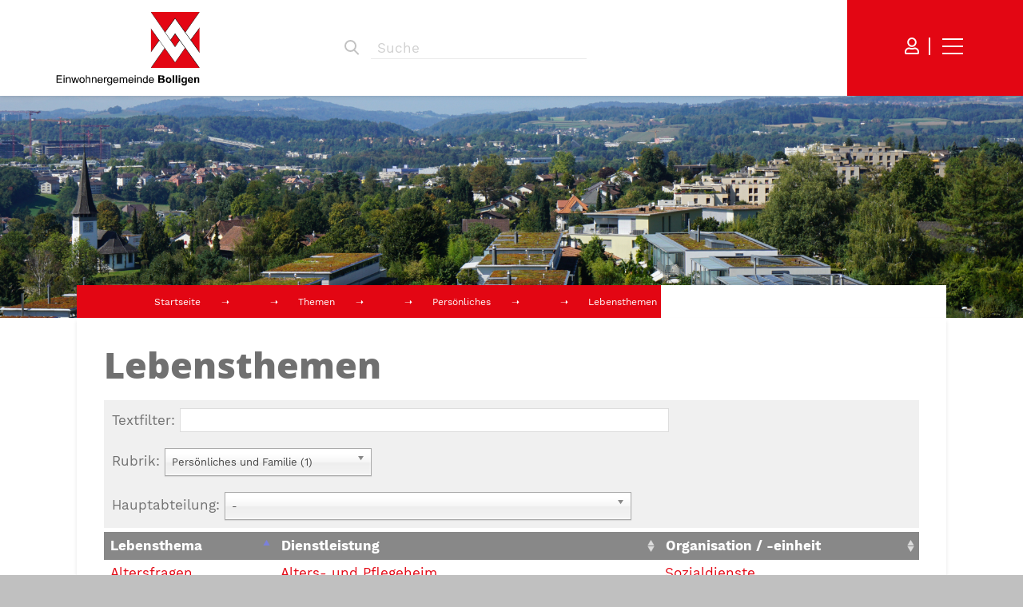

--- FILE ---
content_type: text/html; charset=utf-8
request_url: https://www.bolligen.ch/verwaltung/lebenslagen/?kat_id=2
body_size: 34526
content:
<!DOCTYPE html>
<html lang="de" class="pagestatus-init no-js no-weditor scrolled-top page_var0 object-default project-de subdir-verwaltung navId-322452322452"><head><meta charset="UTF-8" /><title>Einwohnergemeinde Bolligen - Lebensthemen</title><!--
      Diese Seite wurde mit Weblication® CMS erstellt.
      Weblication® ist ein Produkt der Scholl Communications AG in 77694 Kehl.
      Weitere Informationen finden Sie unter https://www.weblication.de bzw. https://scholl.de.
    --><meta name="Description" content="" /><meta name="Keywords" content="" /><meta name="Robots" content="index, noodp" /><meta name="viewport" content="width=device-width, initial-scale=1"/><meta name="referrer" content="strict-origin-when-cross-origin"/><meta name="Generator" content="Weblication® CMS"/><!--[if IE]><meta http-equiv="x-ua-compatible" content="IE=edge" /><![endif]--><meta name="format-detection" content="telephone=no"/><meta name="google-site-verification" content="88W7GarqYM_5lltoCFgpuFF2Z0yu5UE9htdHnMho1Jg"/><meta name="geo.region" content="Schweiz"/><meta name="geo.placename" content="Hühnerbühlstrasse 3, 3065 Bolligen"/><meta name="geo.position" content="46,9745005;7,4987282"/><meta property="twitter:card" content="summary_large_image" /><meta property="og:title" content="Lebensthemen" /><meta property="og:description" content="" /><meta property="twitter:title" content="Lebensthemen" /><meta property="twitter:description" content="" /><link rel="alternate" hreflang="de" href="http://www.bolligen.ch/verwaltung/lebenslagen/" /><link rel="icon" href="/wGlobal/wGlobal/layout/images/site-icons/favicon.png"/><link rel="canonical" href="https://www.bolligen.ch/verwaltung/lebenslagen/?kat_id=2"/><script>document.documentElement.className = document.documentElement.className.replace('no-js', 'js');wNavidStandard='322452322452';wProjectPath='/de'; </script><link rel="stylesheet" href="/wGlobal/wGlobal/layout/styles/optimized/format.css?1549900535"/><link rel="stylesheet" href="/wGlobal/wGlobal/layout/styles/optimized/datatables.css?1568389239"/><!--WNEOUC:<link rel="stylesheet" href="/wGlobal/wGlobal/layout/styles/optimized/design.css?1767799936"/>:WNEOUC--><!--WEOUCO--><style>
@media only screen and (min-width: 1200px){}@media only screen and (max-width: 1199px){}@media only screen and (min-width: 992px){}@media only screen and (max-width: 991px){}@media only screen and (min-width: 768px){}@media only screen and (max-width: 767px){}@media only screen and (min-width: 576px){}@media only screen and (max-width: 575px){}@media only screen and (min-width: 415px){}@media only screen and (max-width: 414px){}:root{--baseColorPrimary1:#E30613;--baseColorPrimary2:#E30613;--baseColorWhite:#FFFFFF;--baseColorLighter:#F0F0F0;--baseColorLight:#DDDDDD;--baseColorSemi:#C0C0C0;--baseColorDark:#888888;--baseColorDarker:#444444;--baseColorBlack:#000000;--backgroundColorBody:#C0C0C0;--backgroundColorHeader:var(--baseColorLighter);--backgroundColorHeaderBefore:var(--baseColorDarker);--fontColorHeaderBefore:var(--baseColorWhite);--fontColorSearchSymbolHeaderBefore:var(--baseColorWhite);--fontColorHeaderAfter:var(--baseColorDark);--backgroundColorHeaderAfter:var(--baseColorLight);--fontColorSearchSymbolHeader:#707070;--fontColorSearchSymbolHeaderAfter:var(--baseColorBlack);--fontColorNavigationMetaHeaderMainLevel1:rgba(0,0,0,0.4);--fontColorNavigationMetaHeaderMainLevel1Selected:rgba(0,0,0,0.6);--fontColorNavigationMetaHeaderMainLevel1Hover:rgba(0,0,0,0.6);--fontColorNavigationMetaHeaderMainLevel1Active:rgba(0,0,0,0.6);--fontColorNavigationMetaHeaderBeforeLevel1:var(--baseColorWhite);--fontColorNavigationMetaHeaderBeforeLevel1Selected:var(--baseColorLighter);--fontColorNavigationMetaHeaderBeforeLevel1Hover:var(--baseColorLighter);--fontColorNavigationMetaHeaderBeforeLevel1Active:var(--baseColorLighter);--backgroundColorNavigationMeta:transparent;--backgroundColorNavigationMain:transparent;--backgroundColorNavigationMainLayer:#E30613;--backgroundColorMegaDropdown:#E30613;--backgroundColorNavigationMainBlockBefore:transparent;--fontColorNavigationMainLevel1:#707070;--fontColorNavigationMainLevel1Selected:#707070;--fontColorNavigationMainLevel1Hover:#707070;--fontColorNavigationMainLevel1Active:#707070;--fontColorNavigationMainLevel2:#707070;--fontColorNavigationMainLevel2Selected:#707070;--fontColorNavigationMainLevel2Hover:#707070;--fontColorNavigationMainLevel2Active:#707070;--backgroundColorNavigationMainLevel1:transparent;--backgroundColorNavigationMainLevel1Selected:transparent;--backgroundColorNavigationMainLevel1Hover:transparent;--backgroundColorNavigationMainLevel1Active:transparent;--backgroundColorNavigationMainLevel2:transparent;--backgroundColorNavigationMainLevel2Selected:transparent;--backgroundColorNavigationMainLevel2Hover:rgba(0,0,0,0.02);--backgroundColorNavigationMainLevel2Active:rgba(0,0,0,0.05);--backgroundColorNavigationMenu:var(--baseColorLighter);--fontColorNavigationMenuLevel1:var(--baseColorWhite);--fontColorNavigationMenuLevel1Selected:var(--baseColorWhite);--fontColorNavigationMenuLevel1Hover:#FFFFFF;--fontColorNavigationMenuLevel1Active:#FFFFFF;--fontColorNavigationMenuLevel2:#FFFFFF;--fontColorNavigationMenuLevel2Selected:#FFFFFF;--fontColorNavigationMenuLevel2Hover:#FFFFFF;--fontColorNavigationMenuLevel2Active:#FFFFFF;--backgroundColorNavigationMenuLevel1:var(--baseColorPrimary1);--backgroundColorNavigationMenuLevel1Selected:var(--baseColorPrimary1);--backgroundColorNavigationMenuLevel1Hover:var(--baseColorPrimary1);--backgroundColorNavigationMenuLevel1Active:rgba(227,6,19,0.05);--backgroundColorNavigationMenuLevel2:var(--baseColorPrimary1);--backgroundColorNavigationMenuLevel2Selected:var(--baseColorPrimary1);--backgroundColorNavigationMenuLevel2Hover:var(--baseColorPrimary1);--backgroundColorNavigationMenuLevel2Active:rgba(227,6,19,0.05);--backgroundColorNavigationSub:transparent;--fontColorNavigationSubLevel1:var(--baseColorBlack);--fontColorNavigationSubLevel1Selected:var(--baseColorBlack);--fontColorNavigationSubLevel1Hover:var(--baseColorBlack);--fontColorNavigationSubLevel1Active:var(--baseColorBlack);--fontColorNavigationSubLevel2:var(--baseColorBlack);--fontColorNavigationSubLevel2Selected:var(--baseColorBlack);--fontColorNavigationSubLevel2Hover:var(--baseColorBlack);--fontColorNavigationSubLevel2Active:var(--baseColorBlack);--backgroundColorNavigationSubLevel1:transparent;--backgroundColorNavigationSubLevel1Selected:transparent;--backgroundColorNavigationSubLevel1Hover:transparent;--backgroundColorNavigationSubLevel1Active:transparent;--backgroundColorNavigationSubLevel2:transparent;--backgroundColorNavigationSubLevel2Selected:transparent;--backgroundColorNavigationSubLevel2Hover:transparent;--backgroundColorNavigationSubLevel2Active:transparent;--fontColorNavigationBreadcrumb:var(--baseColorWhite);--fontColorNavigationBreadcrumbHover:var(--baseColorLighter);--fontColorNavigationBreadcrumbActive:var(--baseColorLighter);--backgroundColorNavigationBreadcrumb:var(--baseColorPrimary1);--backgroundColorContent:var(--baseColorWhite);--fontColorDefault:#707070;--fontColorSub:rgba(112,112,112,0.5);--fontColorWeak:rgba(112,112,112,0.4);--fontColorInverseDefault:var(--baseColorWhite);--fontColorInverseSub:rgba(255,255,255,0.5);--fontColorInverseWeak:rgba(255,255,255,0.5);--fontColorError:#FB0008;--fontColorHeadline1:#707070;--fontColorHeadline2:#707070;--fontColorHeadline3:#707070;--fontColorHeadline4:#707070;--fontColorHeadline5:#707070;--fontColorHeadline6:#707070;--fontColorInverseHeadline1:var(--baseColorWhite);--fontColorInverseHeadline2:var(--baseColorWhite);--fontColorInverseHeadline3:var(--baseColorWhite);--fontColorInverseHeadline4:var(--baseColorWhite);--fontColorInverseHeadline5:var(--baseColorWhite);--fontColorInverseHeadline6:var(--baseColorWhite);--fontColorLink:var(--baseColorPrimary1);--fontColorLinkHover:rgba(227,6,19,0.8);--fontColorLinkActive:rgba(227,6,19,0.8);--fontColorInverseLink:rgba(255,255,255,0.7);--fontColorInverseLinkHover:var(--baseColorWhite);--fontColorInverseLinkActive:var(--baseColorWhite);--fontColorEntryTitle:#E30613;--fontColorEntryDate:rgba(227,6,19,0.4);--fontColorEntryDescription:rgba(227,6,19,0.6);--fontColorInverseEntryTitle:var(--baseColorWhite);--fontColorInverseEntryDate:rgba(255,255,255,0.4);--fontColorInverseEntryDescription:rgba(255,255,255,0.6);--backgroundColorWhite:var(--baseColorWhite);--backgroundColorBlack:var(--baseColorDarker);--backgroundColorLight1:var(--baseColorLighter);--backgroundColorLight2:var(--baseColorLight);--backgroundColorDark1:var(--baseColorDarker);--backgroundColorDark2:var(--baseColorPrimary1);--backgroundColorError:rgba(251,0,8,0.3);--borderColorDefault:var(--baseColorLight);--borderColorLight:var(--baseColorLighter);--borderColorDark:rgba(68,68,68,0.5);--borderColorLines:var(--baseColorLight);--backgroundColorButton:var(--baseColorPrimary1);--backgroundColorButtonHover:rgba(227,6,19,0.8);--backgroundColorButtonActive:rgba(227,6,19,0.6);--borderColorButton:var(--baseColorPrimary1);--borderColorButtonHover:rgba(227,6,19,0.8);--borderColorButtonActive:rgba(227,6,19,0.6);--fontColorButton:var(--baseColorWhite);--fontColorButtonHover:var(--baseColorWhite);--fontColorButtonActive:var(--baseColorWhite);--backgroundColorInverseButton:var(--baseColorWhite);--backgroundColorInverseButtonHover:rgba(255,255,255,0.8);--backgroundColorInverseButtonActive:rgba(255,255,255,0.6);--borderColorInverseButton:var(--baseColorLight);--borderColorInverseButtonHover:rgba(255,255,255,0.8);--borderColorInverseButtonActive:rgba(255,255,255,0.6);--fontColorInverseButton:var(--baseColorBlack);--fontColorInverseButtonHover:var(--baseColorBlack);--fontColorInverseButtonActive:var(--baseColorBlack);--backgroundColorInputs:var(--baseColorWhite);--borderColorInput:var(--baseColorLight);--borderColorInputFocus:var(--baseColorSemi);--backgroundColorTable:transparent;--backgroundColorTableHeader:var(--baseColorDark);--backgroundColorTableCellHightlighted:var(--baseColorLighter);--borderColorTable:var(--baseColorDark);--colorLinkIcon:#E30613;--colorLinkIconInverse:var(--baseColorWhite);--fontColorFunctions:var(--baseColorSemi);--fontColorFunctionsActive:var(--baseColorDark);--backgroundColorFunctions:transparent;--backgroundColorFunctionsActive:transparent;--backgroundColorFooter:#E6E6E6;--isDarkBackgroundFooter:no}.isLightBackground .isDarkBackground div, .isLightBackground .isDarkBackground span, .isLightBackground .isDarkBackground p, .isLightBackground .isDarkBackground strong, .isLightBackground .isDarkBackground em, .isLightBackground .isDarkBackground ul, .isLightBackground .isDarkBackground li{color:#FFFFFF}.isLightBackground .isDarkBackground a, .isLightBackground .isDarkBackground a *{color:rgba(255,255,255,0.7)}.isLightBackground .isDarkBackground a:hover, .isLightBackground .isDarkBackground a *:hover{color:#FFFFFF}.isLightBackground .isDarkBackground .accordionHeaderOpener:before, .isLightBackground .isDarkBackground .accordionHeaderOpener:after{background-color:#FFFFFF !important}.isLightBackground .isDarkBackground .text-sub{color:rgba(255,255,255,0.5)}.isLightBackground .isDarkBackground .text-weak{color:rgba(255,255,255,0.5)}.isLightBackground .isDarkBackground h1, .isLightBackground .isDarkBackground h1 *{color:#FFFFFF}.isLightBackground .isDarkBackground h2, .isLightBackground .isDarkBackground h2 *{color:#FFFFFF}.isLightBackground .isDarkBackground h3, .isLightBackground .isDarkBackground h3 *{color:#FFFFFF}.isLightBackground .isDarkBackground h4, .isLightBackground .isDarkBackground h4 *, .isLightBackground .isDarkBackground h5, .isLightBackground .isDarkBackground h5 *, .isLightBackground .isDarkBackground h6, .isLightBackground .isDarkBackground h6 *{color:#FFFFFF}.isLightBackground .isDarkBackground .listDefault .listEntryTitle, .isLightBackground .isDarkBackground .listSearchResult .listEntryTitle{color:#FFFFFF}.isLightBackground .isDarkBackground .listDefault .listEntryDate, .isLightBackground .isDarkBackground .listSearchResult .listEntryDate{color:rgba(255,255,255,0.4)}.isLightBackground .isDarkBackground .listDefault .listEntryDescription, .isLightBackground .isDarkBackground .listDefault .listEntryDescription *, .isLightBackground .isDarkBackground .listSearchResult .listEntryDescription, .isLightBackground .isDarkBackground .listSearchResult .listEntryDescription *{color:rgba(255,255,255,0.6)}.isLightBackground .isDarkBackground .listDefault .listEntryUrl > a, .isLightBackground .isDarkBackground .listSearchResult .listEntryUrl > a{color:rgba(255,255,255,0.7)}.isLightBackground .isDarkBackground .listDefault .listEntryUrl > a:hover, .isLightBackground .isDarkBackground .listSearchResult .listEntryUrl > a:hover{color:#FFFFFF}.isLightBackground div, .isLightBackground span, .isLightBackground p, .isLightBackground strong, .isLightBackground em, .isLightBackground ul, .isLightBackground li{color:#707070}.isLightBackground a, .isLightBackground a *{color:#E30613}.isLightBackground a:hover, .isLightBackground a *:hover{color:rgba(227,6,19,0.8)}.isLightBackground .accordionHeaderOpener:before, .isLightBackground .accordionHeaderOpener:after{background-color:#707070 !important}.isLightBackground .text-sub{color:rgba(112,112,112,0.5)}.isLightBackground .text-weak{color:rgba(112,112,112,0.4)}.isLightBackground h1, .isLightBackground h1 *{color:#707070}.isLightBackground h2, .isLightBackground h2 *{color:#707070}.isLightBackground h3, .isLightBackground h3 *{color:#707070}.isLightBackground h4, .isLightBackground h4 *, .isLightBackground h5, .isLightBackground h5 *, .isLightBackground h6, .isLightBackground h6 *{color:#707070}.isLightBackground .listDefault .listEntryTitle, .isLightBackground .listSearchResult .listEntryTitle{color:#E30613}.isLightBackground .listDefault .listEntryDate, .isLightBackground .listSearchResult .listEntryDate{color:rgba(227,6,19,0.4)}.isLightBackground .listDefault .listEntryDescription, .isLightBackground .listSearchResult .listEntryDescription{color:rgba(227,6,19,0.6)}@media (min-width: 768px){}html.embedpage-body-open{overflow:hidden}@font-face{font-family:'Font Awesome 5 Free';font-style:normal;font-weight:normal;src:url("/wGlobal/wGlobal/layout/webfonts/fontAwesome5/fa-regular-400.eot");src:url("/wGlobal/wGlobal/layout/webfonts/fontAwesome5/fa-regular-400.eot?#iefix") format("embedded-opentype"), url("/wGlobal/wGlobal/layout/webfonts/fontAwesome5/fa-regular-400.woff2") format("woff2"), url("/wGlobal/wGlobal/layout/webfonts/fontAwesome5/fa-regular-400.woff") format("woff"), url("/wGlobal/wGlobal/layout/webfonts/fontAwesome5/fa-regular-400.ttf") format("truetype"), url("/wGlobal/wGlobal/layout/webfonts/fontAwesome5/fa-regular-400.svg#fontawesome") format("svg")}@font-face{font-family:'Font Awesome 5 Free';font-style:normal;font-weight:900;src:url("/wGlobal/wGlobal/layout/webfonts/fontAwesome5/fa-solid-900.eot");src:url("/wGlobal/wGlobal/layout/webfonts/fontAwesome5/fa-solid-900.eot?#iefix") format("embedded-opentype"), url("/wGlobal/wGlobal/layout/webfonts/fontAwesome5/fa-solid-900.woff2") format("woff2"), url("/wGlobal/wGlobal/layout/webfonts/fontAwesome5/fa-solid-900.woff") format("woff"), url("/wGlobal/wGlobal/layout/webfonts/fontAwesome5/fa-solid-900.ttf") format("truetype"), url("/wGlobal/wGlobal/layout/webfonts/fontAwesome5/fa-solid-900.svg#fontawesome") format("svg")}@font-face{font-family:'Font Awesome 5 Brands';font-style:normal;font-weight:normal;src:url("/wGlobal/wGlobal/layout/webfonts/fontAwesome5/fa-brands-400.eot");src:url("/wGlobal/wGlobal/layout/webfonts/fontAwesome5/fa-brands-400.eot?#iefix") format("embedded-opentype"), url("/wGlobal/wGlobal/layout/webfonts/fontAwesome5/fa-brands-400.woff2") format("woff2"), url("/wGlobal/wGlobal/layout/webfonts/fontAwesome5/fa-brands-400.woff") format("woff"), url("/wGlobal/wGlobal/layout/webfonts/fontAwesome5/fa-brands-400.ttf") format("truetype"), url("/wGlobal/wGlobal/layout/webfonts/fontAwesome5/fa-brands-400.svg#fontawesome") format("svg")}.far{font-family:'Font Awesome 5 Brands', 'Font Awesome 5 Free';font-weight:normal}.fas{font-family:'Font Awesome 5 Brands', 'Font Awesome 5 Free';font-weight:900}.fas, .far{-moz-osx-font-smoothing:grayscale;-webkit-font-smoothing:antialiased;display:inline-block;font-style:normal;font-variant:normal;text-rendering:auto;line-height:1}.fas.fa-pull-left, .far.fa-pull-left{margin-right:.3em}.fas.fa-pull-right, .far.fa-pull-right{margin-left:.3em}@-webkit-keyframes fa-spin 0%{-webkit-transform:rotate(0deg);transform:rotate(0deg)}@-webkit-keyframes fa-spin 100%{-webkit-transform:rotate(360deg);transform:rotate(360deg)}@keyframes fa-spin{0%{-webkit-transform:rotate(0deg);transform:rotate(0deg)}100%{-webkit-transform:rotate(360deg);transform:rotate(360deg)}}:root .fa-rotate-90, :root .fa-rotate-180, :root .fa-rotate-270, :root .fa-flip-horizontal, :root .fa-flip-vertical{-webkit-filter:none;filter:none}.fa-calendar-alt:before{content:"\f073"}.fa-chalkboard-teacher:before{content:"\f51c"}.fa-file-pdf:before{content:"\f1c1"}.fa-phone:before{content:"\f095"}.fa-print:before{content:"\f02f"}.fa-search:before{content:"\f002"}.fa-subway:before{content:"\f239"}.fa-user:before{content:"\f007"}.fas, .far{-moz-osx-font-smoothing:grayscale;-webkit-font-smoothing:antialiased;display:var(--fa-display, inline-block);font-style:normal;font-variant:normal;line-height:1;text-rendering:auto}.fas, .far{font-family:'Font Awesome 6 Free', 'Font Awesome 6 Brands'}@media (prefers-reduced-motion: reduce){}@-webkit-keyframes fa-beat 0%, @-webkit-keyframes fa-beat 90%{-webkit-transform:scale(1);transform:scale(1)}@-webkit-keyframes fa-beat 45%{-webkit-transform:scale(var(--fa-beat-scale, 1.25));transform:scale(var(--fa-beat-scale, 1.25))}@keyframes fa-beat{0%, 90%{-webkit-transform:scale(1);transform:scale(1)}45%{-webkit-transform:scale(var(--fa-beat-scale, 1.25));transform:scale(var(--fa-beat-scale, 1.25))}}@-webkit-keyframes fa-bounce 0%{-webkit-transform:scale(1,1) translateY(0);transform:scale(1,1) translateY(0)}@-webkit-keyframes fa-bounce 10%{-webkit-transform:scale(var(--fa-bounce-start-scale-x, 1.1),var(--fa-bounce-start-scale-y, 0.9)) translateY(0);transform:scale(var(--fa-bounce-start-scale-x, 1.1),var(--fa-bounce-start-scale-y, 0.9)) translateY(0)}@-webkit-keyframes fa-bounce 30%{-webkit-transform:scale(var(--fa-bounce-jump-scale-x, 0.9),var(--fa-bounce-jump-scale-y, 1.1)) translateY(var(--fa-bounce-height, -0.5em));transform:scale(var(--fa-bounce-jump-scale-x, 0.9),var(--fa-bounce-jump-scale-y, 1.1)) translateY(var(--fa-bounce-height, -0.5em))}@-webkit-keyframes fa-bounce 50%{-webkit-transform:scale(var(--fa-bounce-land-scale-x, 1.05),var(--fa-bounce-land-scale-y, 0.95)) translateY(0);transform:scale(var(--fa-bounce-land-scale-x, 1.05),var(--fa-bounce-land-scale-y, 0.95)) translateY(0)}@-webkit-keyframes fa-bounce 57%{-webkit-transform:scale(1,1) translateY(var(--fa-bounce-rebound, -0.125em));transform:scale(1,1) translateY(var(--fa-bounce-rebound, -0.125em))}@-webkit-keyframes fa-bounce 64%{-webkit-transform:scale(1,1) translateY(0);transform:scale(1,1) translateY(0)}@-webkit-keyframes fa-bounce 100%{-webkit-transform:scale(1,1) translateY(0);transform:scale(1,1) translateY(0)}@keyframes fa-bounce{0%{-webkit-transform:scale(1,1) translateY(0);transform:scale(1,1) translateY(0)}10%{-webkit-transform:scale(var(--fa-bounce-start-scale-x, 1.1),var(--fa-bounce-start-scale-y, 0.9)) translateY(0);transform:scale(var(--fa-bounce-start-scale-x, 1.1),var(--fa-bounce-start-scale-y, 0.9)) translateY(0)}30%{-webkit-transform:scale(var(--fa-bounce-jump-scale-x, 0.9),var(--fa-bounce-jump-scale-y, 1.1)) translateY(var(--fa-bounce-height, -0.5em));transform:scale(var(--fa-bounce-jump-scale-x, 0.9),var(--fa-bounce-jump-scale-y, 1.1)) translateY(var(--fa-bounce-height, -0.5em))}50%{-webkit-transform:scale(var(--fa-bounce-land-scale-x, 1.05),var(--fa-bounce-land-scale-y, 0.95)) translateY(0);transform:scale(var(--fa-bounce-land-scale-x, 1.05),var(--fa-bounce-land-scale-y, 0.95)) translateY(0)}57%{-webkit-transform:scale(1,1) translateY(var(--fa-bounce-rebound, -0.125em));transform:scale(1,1) translateY(var(--fa-bounce-rebound, -0.125em))}64%{-webkit-transform:scale(1,1) translateY(0);transform:scale(1,1) translateY(0)}100%{-webkit-transform:scale(1,1) translateY(0);transform:scale(1,1) translateY(0)}}@-webkit-keyframes fa-fade 50%{opacity:var(--fa-fade-opacity, 0.4)}@keyframes fa-fade{50%{opacity:var(--fa-fade-opacity, 0.4)}}@-webkit-keyframes fa-beat-fade 0%, @-webkit-keyframes fa-beat-fade 100%{opacity:var(--fa-beat-fade-opacity, 0.4);-webkit-transform:scale(1);transform:scale(1)}@-webkit-keyframes fa-beat-fade 50%{opacity:1;-webkit-transform:scale(var(--fa-beat-fade-scale, 1.125));transform:scale(var(--fa-beat-fade-scale, 1.125))}@keyframes fa-beat-fade{0%, 100%{opacity:var(--fa-beat-fade-opacity, 0.4);-webkit-transform:scale(1);transform:scale(1)}50%{opacity:1;-webkit-transform:scale(var(--fa-beat-fade-scale, 1.125));transform:scale(var(--fa-beat-fade-scale, 1.125))}}@-webkit-keyframes fa-flip 50%{-webkit-transform:rotate3d(var(--fa-flip-x, 0),var(--fa-flip-y, 1),var(--fa-flip-z, 0),var(--fa-flip-angle, -180deg));transform:rotate3d(var(--fa-flip-x, 0),var(--fa-flip-y, 1),var(--fa-flip-z, 0),var(--fa-flip-angle, -180deg))}@keyframes fa-flip{50%{-webkit-transform:rotate3d(var(--fa-flip-x, 0),var(--fa-flip-y, 1),var(--fa-flip-z, 0),var(--fa-flip-angle, -180deg));transform:rotate3d(var(--fa-flip-x, 0),var(--fa-flip-y, 1),var(--fa-flip-z, 0),var(--fa-flip-angle, -180deg))}}@-webkit-keyframes fa-shake 0%{-webkit-transform:rotate(-15deg);transform:rotate(-15deg)}@-webkit-keyframes fa-shake 4%{-webkit-transform:rotate(15deg);transform:rotate(15deg)}@-webkit-keyframes fa-shake 8%, @-webkit-keyframes fa-shake 24%{-webkit-transform:rotate(-18deg);transform:rotate(-18deg)}@-webkit-keyframes fa-shake 12%, @-webkit-keyframes fa-shake 28%{-webkit-transform:rotate(18deg);transform:rotate(18deg)}@-webkit-keyframes fa-shake 16%{-webkit-transform:rotate(-22deg);transform:rotate(-22deg)}@-webkit-keyframes fa-shake 20%{-webkit-transform:rotate(22deg);transform:rotate(22deg)}@-webkit-keyframes fa-shake 32%{-webkit-transform:rotate(-12deg);transform:rotate(-12deg)}@-webkit-keyframes fa-shake 36%{-webkit-transform:rotate(12deg);transform:rotate(12deg)}@-webkit-keyframes fa-shake 40%, @-webkit-keyframes fa-shake 100%{-webkit-transform:rotate(0deg);transform:rotate(0deg)}@keyframes fa-shake{0%{-webkit-transform:rotate(-15deg);transform:rotate(-15deg)}4%{-webkit-transform:rotate(15deg);transform:rotate(15deg)}8%, 24%{-webkit-transform:rotate(-18deg);transform:rotate(-18deg)}12%, 28%{-webkit-transform:rotate(18deg);transform:rotate(18deg)}16%{-webkit-transform:rotate(-22deg);transform:rotate(-22deg)}20%{-webkit-transform:rotate(22deg);transform:rotate(22deg)}32%{-webkit-transform:rotate(-12deg);transform:rotate(-12deg)}36%{-webkit-transform:rotate(12deg);transform:rotate(12deg)}40%, 100%{-webkit-transform:rotate(0deg);transform:rotate(0deg)}}@-webkit-keyframes fa-spin 0%{-webkit-transform:rotate(0deg);transform:rotate(0deg)}@-webkit-keyframes fa-spin 100%{-webkit-transform:rotate(360deg);transform:rotate(360deg)}@keyframes fa-spin{0%{-webkit-transform:rotate(0deg);transform:rotate(0deg)}100%{-webkit-transform:rotate(360deg);transform:rotate(360deg)}}.fa-calendar-alt::before{content:"\f073"}.fa-user::before{content:"\f007"}.fa-phone::before{content:"\f095"}.fa-file-pdf::before{content:"\f1c1"}.fa-subway::before{content:"\f239"}.fa-search::before{content:"\f002"}.fa-chalkboard-teacher::before{content:"\f51c"}.fa-print::before{content:"\f02f"}:root, :host{--fa-style-family-brands:'Font Awesome 6 Brands';--fa-font-brands:normal 400 1em/1 'Font Awesome 6 Brands'}@font-face{font-family:'Font Awesome 6 Brands';font-style:normal;font-weight:400;font-display:block;src:url("/wGlobal/wGlobal/layout/webfonts/fontAwesome6/fa-brands-400.woff2") format("woff2"), url("/wGlobal/wGlobal/layout/webfonts/fontAwesome6/fa-brands-400.ttf") format("truetype")}:root, :host{--fa-style-family-classic:'Font Awesome 6 Free';--fa-font-regular:normal 400 1em/1 'Font Awesome 6 Free'}@font-face{font-family:'Font Awesome 6 Free';font-style:normal;font-weight:400;font-display:block;src:url("/wGlobal/wGlobal/layout/webfonts/fontAwesome6/fa-regular-400.woff2") format("woff2"), url("/wGlobal/wGlobal/layout/webfonts/fontAwesome6/fa-regular-400.ttf") format("truetype")}.far{font-weight:400}:root, :host{--fa-style-family-classic:'Font Awesome 6 Free';--fa-font-solid:normal 900 1em/1 'Font Awesome 6 Free'}@font-face{font-family:'Font Awesome 6 Free';font-style:normal;font-weight:900;font-display:block;src:url("/wGlobal/wGlobal/layout/webfonts/fontAwesome6/fa-solid-900.woff2") format("woff2"), url("/wGlobal/wGlobal/layout/webfonts/fontAwesome6/fa-solid-900.ttf") format("truetype")}.fas{font-weight:900}@font-face{font-family:'Font Awesome 5 Brands';font-display:block;font-weight:400;src:url("/wGlobal/wGlobal/layout/webfonts/fontAwesome6/fa-brands-400.woff2") format("woff2"), url("/wGlobal/wGlobal/layout/webfonts/fontAwesome6/fa-brands-400.ttf") format("truetype")}@font-face{font-family:'Font Awesome 5 Free';font-display:block;font-weight:900;src:url("/wGlobal/wGlobal/layout/webfonts/fontAwesome6/fa-solid-900.woff2") format("woff2"), url("/wGlobal/wGlobal/layout/webfonts/fontAwesome6/fa-solid-900.ttf") format("truetype")}@font-face{font-family:'Font Awesome 5 Free';font-display:block;font-weight:400;src:url("/wGlobal/wGlobal/layout/webfonts/fontAwesome6/fa-regular-400.woff2") format("woff2"), url("/wGlobal/wGlobal/layout/webfonts/fontAwesome6/fa-regular-400.ttf") format("truetype")}@font-face{font-family:'FontAwesome';font-display:block;src:url("/wGlobal/wGlobal/layout/webfonts/fontAwesome6/fa-solid-900.woff2") format("woff2"), url("/wGlobal/wGlobal/layout/webfonts/fontAwesome6/fa-solid-900.ttf") format("truetype")}@font-face{font-family:'FontAwesome';font-display:block;src:url("/wGlobal/wGlobal/layout/webfonts/fontAwesome6/fa-brands-400.woff2") format("woff2"), url("/wGlobal/wGlobal/layout/webfonts/fontAwesome6/fa-brands-400.ttf") format("truetype")}@font-face{font-family:'FontAwesome';font-display:block;src:url("/wGlobal/wGlobal/layout/webfonts/fontAwesome6/fa-regular-400.woff2") format("woff2"), url("/wGlobal/wGlobal/layout/webfonts/fontAwesome6/fa-regular-400.ttf") format("truetype");unicode-range:U+F003,U+F006,U+F014,U+F016-F017,U+F01A-F01B,U+F01D,U+F022,U+F03E,U+F044,U+F046,U+F05C-F05D,U+F06E,U+F070,U+F087-F088,U+F08A,U+F094,U+F096-F097,U+F09D,U+F0A0,U+F0A2,U+F0A4-F0A7,U+F0C5,U+F0C7,U+F0E5-F0E6,U+F0EB,U+F0F6-F0F8,U+F10C,U+F114-F115,U+F118-F11A,U+F11C-F11D,U+F133,U+F147,U+F14E,U+F150-F152,U+F185-F186,U+F18E,U+F190-F192,U+F196,U+F1C1-F1C9,U+F1D9,U+F1DB,U+F1E3,U+F1EA,U+F1F7,U+F1F9,U+F20A,U+F247-F248,U+F24A,U+F24D,U+F255-F25B,U+F25D,U+F271-F274,U+F278,U+F27B,U+F28C,U+F28E,U+F29C,U+F2B5,U+F2B7,U+F2BA,U+F2BC,U+F2BE,U+F2C0-F2C1,U+F2C3,U+F2D0,U+F2D2,U+F2D4,U+F2DC}@font-face{font-family:'FontAwesome';font-display:block;src:url("/wGlobal/wGlobal/layout/webfonts/fontAwesome6/fa-v4compatibility.woff2") format("woff2"), url("/wGlobal/wGlobal/layout/webfonts/fontAwesome6/fa-v4compatibility.ttf") format("truetype");unicode-range:U+F041,U+F047,U+F065-F066,U+F07D-F07E,U+F080,U+F08B,U+F08E,U+F090,U+F09A,U+F0AC,U+F0AE,U+F0B2,U+F0D0,U+F0D6,U+F0E4,U+F0EC,U+F10A-F10B,U+F123,U+F13E,U+F148-F149,U+F14C,U+F156,U+F15E,U+F160-F161,U+F163,U+F175-F178,U+F195,U+F1F8,U+F219,U+F27A}.wglLightbox{cursor:pointer}.wglLightbox[data-isinactivelightbox='1']{cursor:inherit}html.ios .wLightbox .wLightboxOuter .wLightboxInner{-webkit-overflow-scrolling:touch}@media (min-width: 768px){}@media (min-width: 768px){}@media (min-width: 768px){}@media (min-width: 768px){}@media (min-width: 768px){}@media (min-width: 768px){}@media (min-width: 1200px){}@media (min-width: 768px){}@media (max-width: 575px){}@media print{}html:lang(en) .wReaderPanelEmbed .wButtonStartReading:before{content:'Read aloud'}html:lang(en) .wReaderPanelEmbed .wButtonStopReading:before{content:'Stop'}#blockHeader #scrollProgress{position:absolute}html{overflow-y:scroll;-webkit-text-size-adjust:100%;font-size:17px}html.zoom-l{font-size:22.1px}@media only screen and (min-width: 768px){html{font-size:17px}html.zoom-l{font-size:22.1px}}@media only screen and (min-width: 992px){html{font-size:17px}html.zoom-l{font-size:22.1px}}@media only screen and (min-width: 1200px){html{font-size:17px}html.zoom-l{font-size:22.1px}}body{margin:0;padding:0;font-family:Work Sans, Helvetica, Sans-serif;font-size:1rem;line-height:150%;color:#707070;background:#C0C0C0;-webkit-tap-highlight-color:transparent}body.bodyBlank{background:none;background-color:transparent}@media only screen and (min-width: 992px){#blockPage{margin-top:0;margin-bottom:0}}#blockHeader{width:100%;padding:0;background:#F0F0F0;position:relative;z-index:1;position:fixed;z-index:100;top:0}#blockHeader #blockHeaderMain{height:48px}#blockHeader #blockHeaderMain #blockHeaderMainInner{max-width:1200px;position:relative;margin:0 auto}#blockHeader #blockHeaderMain #logo{position:absolute;z-index:2;margin:8px 0 0 1rem}#blockHeader #blockHeaderMain #logo > img, #blockHeader #blockHeaderMain #logo > svg{height:60px;width:auto;display:block}#blockHeader #blockHeaderMain #logo .logoImgFull{display:none}#blockHeader #blockHeaderMain #searchBox{position:absolute}#blockHeader #blockHeaderMain #searchBox .searchBoxContainer{margin:0;padding:0;position:relative;height:32px;width:155px}#blockHeader #blockHeaderMain #searchBox .searchBoxContainer .searchBoxLabel{display:none}#blockHeader #blockHeaderMain #searchBox .searchBoxContainer .searchBoxElement .searchTerm{margin:2px 36px 0 0;width:120px;height:28px;line-height:26px;padding:0 8px;border:solid 1px #DDDDDD}#blockHeader #blockHeaderMain #searchBox .searchBoxContainer .searchBoxElement #searchSuggestOuter{position:absolute;margin-top:-1px;z-index:20;background-color:#FFFFFF;color:#707070;border:solid 1px #DDDDDD}#blockHeader #blockHeaderMain #searchBox .searchBoxContainer .searchBoxElement #searchSuggestOuter .searchSuggestEntry{padding:2px 6px;cursor:pointer}#blockHeader #blockHeaderMain #searchBox .searchBoxContainer .searchBoxElement #searchSuggestOuter .searchSuggestEntry:first-child{padding:4px 6px 2px 6px}#blockHeader #blockHeaderMain #searchBox .searchBoxContainer .searchBoxElement #searchSuggestOuter .searchSuggestEntry:last-child{padding:2px 6px 4px 6px}#blockHeader #blockHeaderMain #searchBox .searchBoxContainer .searchBoxElement #searchSuggestOuter .searchSuggestEntry:hover, #blockHeader #blockHeaderMain #searchBox .searchBoxContainer .searchBoxElement #searchSuggestOuter .searchSuggestEntry.selected{background-color:#F0F0F0}#blockHeader #blockHeaderMain #searchBox .searchBoxContainer .searchBoxElement #searchSubmit{display:block;position:absolute;top:0;right:0;width:32px;height:32px;margin:0;padding:0;font-size:0;background:transparent;border:none;border-radius:0;z-index:11}#blockHeader #blockHeaderMain #searchBox .searchBoxContainer .searchBoxElement #searchSubmit:before{content:'';pointer-events:none;position:absolute;top:6px;left:7px;width:12px;height:12px;border:solid 2px #707070;border-radius:50%}#blockHeader #blockHeaderMain #searchBox .searchBoxContainer .searchBoxElement #searchSubmit:after{content:'';pointer-events:none;position:absolute;top:5px;left:5px;width:9px;height:2px;background-color:#707070;transform:rotate(54deg);margin-top:14px;margin-left:9px}#blockHeader #blockHeaderMain #searchBox .searchBoxContainer .searchBoxElement #searchSubmit:focus{outline:none}#blockHeader #blockHeaderMain #searchBox{position:absolute;top:8px;right:58px}#blockHeader #blockHeaderMain html.navmenu-open{overflow:hidden}#blockHeader #blockHeaderMain #navigationMain{width:100%;position:relative}#blockHeader #blockHeaderMain #navigationMain > nav{display:block;position:fixed;right:-100%;top:0;height:600px;height:calc(100vh - 48px);width:100vw;overflow:auto;background-color:#F0F0F0;z-index:100000;padding:1rem 1rem;transition:all 0.3s ease-in-out;max-width:535px}.navmenu-open #blockHeader #blockHeaderMain #navigationMain > nav{right:0}#blockHeader #blockHeaderMain #navigationMain ul{list-style-type:none;margin:0;padding:0}#blockHeader #blockHeaderMain #navigationMain li{position:relative;display:block;margin:0;padding:0}#blockHeader #blockHeaderMain #navigationMain li > a{display:block;text-decoration:none;text-align:left}#blockHeader #blockHeaderMain #navigationMain li > ul{display:none}#blockHeader #blockHeaderMain #navigationMain li.selected > ul, #blockHeader #blockHeaderMain #navigationMain li.descendantSelected > ul{display:block}#blockHeader #blockHeaderMain #navigationMain > nav > ul{max-width:1200px;margin:0 auto}#blockHeader #blockHeaderMain #navigationMain > nav > ul > li > a{font-size:1.7rem;line-height:2.6rem;color:#FFFFFF;background-color:#E30613;padding:0.7rem 3rem 0.7rem 1rem}#blockHeader #blockHeaderMain #navigationMain > nav > ul > li.selected > a, #blockHeader #blockHeaderMain #navigationMain > nav > ul > li.descendantSelected > a{color:#FFFFFF;background-color:#E30613}#blockHeader #blockHeaderMain #navigationMain > nav > ul > li:hover > a{color:#FFFFFF;background-color:#E30613}#blockHeader #blockHeaderMain #navigationMain > nav > ul > li > a:active{color:#FFFFFF;background-color:rgba(227,6,19,0.05)}#blockHeader #blockHeaderMain #navigationMain > nav > ul > li span.navpointToggler{position:absolute;cursor:pointer;right:0;top:0;width:32px;height:2.6rem;padding:0.7rem;padding-right:0;box-sizing:content-box}#blockHeader #blockHeaderMain #navigationMain > nav > ul > li span.navpointToggler:before, #blockHeader #blockHeaderMain #navigationMain > nav > ul > li span.navpointToggler:after{transition:all 0.3s ease-in-out;content:'';position:absolute;margin:11px 0 0 5px;display:block;width:14px;height:2px;background-color:#FFFFFF;transform:rotate(40deg)}#blockHeader #blockHeaderMain #navigationMain > nav > ul > li span.navpointToggler:after{margin:11px 0 0 15px;transform:rotate(-40deg)}#blockHeader #blockHeaderMain #navigationMain > nav > ul > li span.navpointToggler.open:before{transform:rotate(-40deg)}#blockHeader #blockHeaderMain #navigationMain > nav > ul > li span.navpointToggler.open:after{transform:rotate(40deg)}#blockHeader #blockHeaderMain #navigationMain > nav > ul > li > ul > li > a{font-size:1.0rem;line-height:1.6rem;color:#FFFFFF;background-color:#E30613;padding:0.3rem 3rem 0.3rem 2rem}#blockHeader #blockHeaderMain #navigationMain > nav > ul > li > ul > li.selected > a, #blockHeader #blockHeaderMain #navigationMain > nav > ul > li > ul > li.descendantSelected > a{color:#FFFFFF;background-color:#E30613}#blockHeader #blockHeaderMain #navigationMain > nav > ul > li > ul > li:hover > a{color:#FFFFFF;background-color:#E30613}#blockHeader #blockHeaderMain #navigationMain > nav > ul > li > ul > li > a:active{color:#FFFFFF;background-color:rgba(227,6,19,0.05)}#blockHeader #blockHeaderMain #navigationMain > nav > ul > li > ul > li span.navpointToggler{height:1.6rem;padding:0.3rem;padding-right:0}#blockHeader #blockHeaderMain #navigationMain > nav > ul > li > ul > li > ul > li > a{font-size:0.8rem;line-height:1.2rem;color:#FFFFFF;padding:0.2rem 3rem 0.2rem 3rem}#blockHeader #blockHeaderMain #navigationMain > nav > ul > li > ul > li > ul > li.selected > a, #blockHeader #blockHeaderMain #navigationMain > nav > ul > li > ul > li > ul > li.descendantSelected > a{color:#FFFFFF;background-color:#E30613}#blockHeader #blockHeaderMain #navigationMain > nav > ul > li > ul > li > ul > li:hover > a{color:#FFFFFF;background-color:#E30613}#blockHeader #blockHeaderMain #navigationMain > nav > ul > li > ul > li > ul > li > a:active{color:#FFFFFF;background-color:rgba(227,6,19,0.05)}#blockHeader #blockHeaderMain #navigationMain > nav > ul > li > ul > li > ul > li span.navpointToggler{height:1.2rem;padding:0.2rem;padding-right:0}#blockHeader #blockHeaderMain #navigationMain > nav > ul > li > ul > li > ul > li > ul > li > a{font-size:0.7rem;line-height:1.2rem;color:#FFFFFF;padding:0.1rem 3rem 0.1rem 4rem}#blockHeader #blockHeaderMain #navigationMain > nav > ul > li > ul > li > ul > li > ul > li.selected > a, #blockHeader #blockHeaderMain #navigationMain > nav > ul > li > ul > li > ul > li > ul > li.descendantSelected > a{color:#FFFFFF;background-color:#E30613}#blockHeader #blockHeaderMain #navigationMain > nav > ul > li > ul > li > ul > li > ul > li:hover > a{color:#FFFFFF;background-color:#E30613}#blockHeader #blockHeaderMain #navigationMain > nav > ul > li > ul > li > ul > li > ul > li > a:active{color:#FFFFFF;background-color:rgba(227,6,19,0.05)}#blockHeader #blockHeaderMain #navigationMain > nav > ul > li > ul > li > ul > li > ul > li span.navpointToggler{height:1.2rem;padding:0.2rem;padding-right:0}#blockHeader #blockHeaderMain #navigationMain > nav > ul > li > ul > li > ul > li > ul > li > ul > li > a{font-size:0.7rem;line-height:1.2rem;color:#FFFFFF;padding:0.1rem 3rem 0.1rem 5rem}#blockHeader #blockHeaderMain #navigationMain > nav > ul > li > ul > li > ul > li > ul > li > ul > li.selected > a, #blockHeader #blockHeaderMain #navigationMain > nav > ul > li > ul > li > ul > li > ul > li > ul > li.descendantSelected > a{color:#FFFFFF;background-color:#E30613}#blockHeader #blockHeaderMain #navigationMain > nav > ul > li > ul > li > ul > li > ul > li > ul > li:hover > a{color:#FFFFFF;background-color:#E30613}#blockHeader #blockHeaderMain #navigationMain > nav > ul > li > ul > li > ul > li > ul > li > ul > li > a:active{color:#FFFFFF;background-color:rgba(227,6,19,0.05)}#blockHeader #blockHeaderMain #navigationMain > nav > ul > li > ul > li > ul > li > ul > li > ul > li span.navpointToggler{height:1.2rem;padding:0.2rem;padding-right:0}#blockHeader #blockHeaderMain #navigationMain .navLevelEmbed{display:none}#blockHeader #blockHeaderMain #navigationMain #navigationMainToggler{display:block;position:absolute;top:0;right:0;margin:0 0 0 0;cursor:pointer;width:32px;height:32px}#blockHeader #blockHeaderMain #navigationMain #navigationMainToggler > div:first-child{display:none;padding:12px 38px 12px 16px;color:#FFFFFF;text-decoration:none;font-size:1.7rem;text-transform:uppercase}#blockHeader #blockHeaderMain #navigationMain #navigationMainToggler > div:last-child{position:relative;width:32px;height:32px}#blockHeader #blockHeaderMain #navigationMain #navigationMainToggler > div:last-child:before{content:'';position:absolute;width:26px;height:11px;margin:6px 0 0 3px;border-top:solid 2px #000000;border-bottom:solid 2px #000000;transition:all 0.3s linear, border-color 0.3s 0.3s linear}#blockHeader #blockHeaderMain #navigationMain #navigationMainToggler > div:last-child:after{content:'';position:absolute;width:26px;height:20px;margin:6px 0 0 3px;border-bottom:solid 2px #000000;transition:all 0.3s linear}#blockHeader #blockHeaderMain #navigationMain #navigationMainToggler.open > div:last-child:before{transform:rotate(45deg);transform-origin:2px 5px;border-bottom-color:transparent;transition:all 0.3s linear, border-color 0.1s linear}#blockHeader #blockHeaderMain #navigationMain #navigationMainToggler.open > div:last-child:after{transform:rotate(-45deg);transform-origin:2px 16px}@media only screen and (min-width: 576px){#blockHeader #blockHeaderMain #logo{margin:8px 0 0 2rem}}@media only screen and (max-width: 991px){#blockHeader #blockHeaderMain #navigationMain #navigationMainToggler{top:8px;right:16px}#blockHeader #blockHeaderMain #navigationMain > nav{margin-top:48px}}@media print and (max-width: 991px){#blockHeader #blockHeaderMain #navigationMain{display:none}}@media only screen and (min-width: 992px){#blockHeader #blockHeaderMain{height:120px;padding:0 4rem}#blockHeader #blockHeaderMain #logo{margin:12.5px 0 0 0;margin-top:12.5px}#blockHeader #blockHeaderMain #logo .logoImg{display:none}#blockHeader #blockHeaderMain #logo .logoImgFull{display:block}#blockHeader #blockHeaderMain #logo > img, #blockHeader #blockHeaderMain #logo > svg{display:block;height:95px}#blockHeader #blockHeaderMain #searchBox{top:44px;right:40px}#blockHeader #blockHeaderMain #navigationMain{position:absolute;width:100%;top:36px}#blockHeader #blockHeaderMain #navigationMain #navigationMainToggler{top:8px}#blockHeader #blockHeaderMain #navigationMain > nav{top:120px}}#blockBody{background:#FFFFFF;margin:0 auto;padding-top:48px}@media only screen and (min-width: 992px){#blockBody{padding-top:120px}}#blockBodyBefore{position:relative}@media only screen and (min-width: 992px){}#blockMain{position:relative;margin:0 auto;max-width:100%}@media only screen and (min-width: 992px){}#blockContent{display:block;position:relative;background:#FFFFFF}#blockContent > div > .elementPicture, #blockContent > div > .elementNavigation, #blockContent > div > .elementHeadline, #blockContent > div > .elementHeadline, #blockContent > div > .elementBox, #blockContent > div > div.wWebtagGroup > div > div > div > .elementPicture, #blockContent > div > div.wWebtagGroup > div > div > div > .elementNavigation, #blockContent > div > div.wWebtagGroup > div > div > div > .elementHeadline, #blockContent > div > div.wWebtagGroup > div > div > div > .elementHeadline, #blockContent > div > div.wWebtagGroup > div > div > div > .elementBox{margin-left:20px;margin-right:20px}@media only screen and (min-width: 992px){#blockContent > div > .elementPicture, #blockContent > div > .elementNavigation, #blockContent > div > .elementHeadline, #blockContent > div > .elementHeadline, #blockContent > div > .elementBox, #blockContent > div > div.wWebtagGroup > div > div > div > .elementPicture, #blockContent > div > div.wWebtagGroup > div > div > div > .elementNavigation, #blockContent > div > div.wWebtagGroup > div > div > div > .elementHeadline, #blockContent > div > div.wWebtagGroup > div > div > div > .elementHeadline, #blockContent > div > div.wWebtagGroup > div > div > div > .elementBox{max-width:960px;margin-left:auto;margin-right:auto}}#blockAfter{position:relative}@media only screen and (min-width: 992px){}#blockFooter{display:block;clear:both;position:relative;margin:0 auto}#blockFooter h1, #blockFooter h2, #blockFooter h3, #blockFooter h4, #blockFooter h5, #blockFooter h6{font-weight:normal}#blockFooter a{text-decoration:none;line-height:188%}#blockFooter a:before{margin-top:7px}.object-singlepage #blockHeader{background-color:#F0F0F0}.page_var0 #blockMain{max-width:100%;margin:0 auto}@media only screen and (min-width: 576px){}@media only screen and (min-width: 992px){}@media only screen and (min-width: 992px){}@media only screen and (min-width: 576px){}@media only screen and (min-width: 992px){}@media only screen and (min-width: 992px){}@media only screen and (min-width: 576px){}@media only screen and (min-width: 992px){}@media only screen and (min-width: 992px){}.page_var400 #blockHeader{max-width:none;z-index:3}.scrolled-top.page_var400 #blockHeader{background-color:transparent}.page_var400 #blockHeader #blockHeaderBefore{display:none}.scrolldirection-down.page_var400 #blockHeader, .scrolldirection-up.page_var400 #blockHeader{background:#F0F0F0}.page_var400.weditor #blockHeader{position:relative}.page_var500 #blockHeader{max-width:none;z-index:3}.scrolled-top.page_var500 #blockHeader{background-color:transparent}.page_var500 #blockHeader #blockHeaderBefore{display:none}.page_var500 #blockHeader #navigationMain{display:none}.scrolldirection-down.page_var500 #blockHeader, .scrolldirection-up.page_var500 #blockHeader{background:#F0F0F0}.page_var500.weditor #blockHeader{position:relative}.page_var730 #blockHeader{display:none}.page_var740 #blockHeader{display:none}.elementBox > .boxInner:after, #blockFooter:after, #blockMain:after, #blockBody:after, #blockHeader:after{display:table;overflow:hidden;visibility:hidden;clear:both;content:".";height:0;font-size:0;line-height:0}picture{line-height:0}picture img{max-width:100%}picture[data-lazyloading='1'] img.wglLazyLoadInit{background:transparent}html{box-sizing:border-box}*, *:before, *:after{box-sizing:inherit}img .picture{margin:0;height:auto;max-width:100%;vertical-align:bottom}img .pictureLeft{float:left;margin:0 24px 10px 0;height:auto;max-width:100%;vertical-align:bottom}img .pictureCenter{margin:0 24px 4px 0;height:auto;max-width:100%;vertical-align:bottom}img .pictureRight{float:right;margin:0 0 4px 24px;height:auto;max-width:100%;vertical-align:bottom}p{margin:0 0 1rem 0}ul{margin:0;padding:0;list-style:none}ol, ul{margin:0;padding:0}li{margin:0;padding:0}hr{margin:0 0 10px 0;border-color:#DDDDDD;border-style:solid none none none;height:0px}acronym, abbr{border-bottom:dotted 2px #E30613}blockquote{border-left:solid 4px #DDDDDD;padding-left:1rem}sup{font-size:70%;line-height:0;vertical-align:super}a{text-decoration:underline;color:#E30613}a > span{color:inherit !important}#blockFooter a{text-decoration:none}a.downloadIcon > span:first-child, a.iconUrl > span, a.intern:before, a.extern:before, a.box:before, a.boxPicture:before, a.download:before, a.pdf:before, a.doc:before, a.xls:before, a.audio:before, a.video:before, a.next:before, a.back:before, a.wpst:before, a.mail:before, a.wpst:before, span.phone:before, a.phone:before, span.fax:before, a.fax:before, span.mobile:before, a.mobile:before, a.maps:before, a.rss:before, a.vcf:before, a.ical:before{content:'';display:inline-block;outline:none;margin:4px 5px 0 0;width:16px;height:16px;vertical-align:top;background-position:0 0;background-repeat:no-repeat;flex:none}a.next > span, a.intern > span, a.extern > span, a.box > span, a.boxPicture > span, a.download > span, a.pdf > span, a.doc > span, a.xls > span, a.audio > span, a.video > span, a.next > span, a.back > span, a.wpst > span, a.mail > span, a.wpst > span, span.phone > span, a.phone > span, span.fax > span, a.fax > span, span.mobile > span, a.mobile > span, a.maps > span, a.rss > span, a.vcf > span, a.ical > span{display:inline-block;text-decoration:inherit;color:inherit;font:inherit;max-width:calc(100% - 20px)}body a.intern:before, .isLightBackground a.intern:before{background-image:url("/wGlobal/wGlobal/layout/images/links/optimized/intern@stroke(E30613).svg")}body a.extern:before, .isLightBackground a.extern:before{background-image:url("/wGlobal/wGlobal/layout/images/links/optimized/extern@stroke(E30613).svg")}body a.box:before, .isLightBackground a.box:before{background-image:url("/wGlobal/wGlobal/layout/images/links/optimized/box@stroke(E30613).svg")}body a.boxPicture:before, .isLightBackground a.boxPicture:before{background-image:url("/wGlobal/wGlobal/layout/images/links/optimized/box@stroke(E30613).svg")}body a.download:before, .isLightBackground a.download:before{background-image:url("/wGlobal/wGlobal/layout/images/links/optimized/download@stroke(E30613).svg")}body a.pdf:before, .isLightBackground a.pdf:before{background-image:url("/wGlobal/wGlobal/layout/images/links/optimized/pdf@stroke(E30613).svg")}body a.doc:before, .isLightBackground a.doc:before{background-image:url("/wGlobal/wGlobal/layout/images/links/optimized/doc@stroke(E30613).svg")}body a.xls:before, .isLightBackground a.xls:before{background-image:url("/wGlobal/wGlobal/layout/images/links/optimized/xls@stroke(E30613).svg")}body a.audio:before, .isLightBackground a.audio:before{background-image:url("/wGlobal/wGlobal/layout/images/links/optimized/audio@stroke(E30613).svg")}body a.video:before, .isLightBackground a.video:before{background-image:url("/wGlobal/wGlobal/layout/images/links/optimized/video@stroke(E30613).svg")}body a.next:before, .isLightBackground a.next:before{background-image:url("/wGlobal/wGlobal/layout/images/links/optimized/next@stroke(E30613).svg")}body a.back:before, .isLightBackground a.back:before{background-image:url("/wGlobal/wGlobal/layout/images/links/optimized/back@stroke(E30613).svg")}body a.wpst:before, body a.mail:before, body a.wpst:before, .isLightBackground a.wpst:before, .isLightBackground a.mail:before, .isLightBackground a.wpst:before{background-image:url("/wGlobal/wGlobal/layout/images/links/optimized/mail@stroke(E30613).svg")}body span.phone:before, body a.phone:before, .isLightBackground span.phone:before, .isLightBackground a.phone:before{background-image:url("/wGlobal/wGlobal/layout/images/links/optimized/phone@stroke(E30613).svg")}body span.fax:before, body a.fax:before, .isLightBackground span.fax:before, .isLightBackground a.fax:before{background-image:url("/wGlobal/wGlobal/layout/images/links/optimized/fax@stroke(E30613).svg")}body span.mobile:before, body a.mobile:before, .isLightBackground span.mobile:before, .isLightBackground a.mobile:before{background-image:url("/wGlobal/wGlobal/layout/images/links/optimized/mobile@stroke(E30613).svg")}body a.maps:before, .isLightBackground a.maps:before{background-image:url("/wGlobal/wGlobal/layout/images/links/optimized/maps@stroke(E30613).svg")}body a.rss:before, .isLightBackground a.rss:before{background-image:url("/wGlobal/wGlobal/layout/images/links/optimized/rss@stroke(E30613).svg")}body a.vcf:before, .isLightBackground a.vcf:before{background-image:url("/wGlobal/wGlobal/layout/images/links/optimized/vcf@stroke(E30613).svg")}body a.ical:before, .isLightBackground a.ical:before{background-image:url("/wGlobal/wGlobal/layout/images/links/optimized/ical@stroke(E30613).svg")}.isLightBackground .isDarkBackground a.intern:before, .isLightBackground .isInverseBackground a.intern:before{background-image:url("/wGlobal/wGlobal/layout/images/links/optimized/intern@stroke(FFFFFF).svg")}.isLightBackground .isDarkBackground a.extern:before, .isLightBackground .isInverseBackground a.extern:before{background-image:url("/wGlobal/wGlobal/layout/images/links/optimized/extern@stroke(FFFFFF).svg")}.isLightBackground .isDarkBackground a.box:before, .isLightBackground .isInverseBackground a.box:before{background-image:url("/wGlobal/wGlobal/layout/images/links/optimized/box@stroke(FFFFFF).svg")}.isLightBackground .isDarkBackground a.boxPicture:before, .isLightBackground .isInverseBackground a.boxPicture:before{background-image:url("/wGlobal/wGlobal/layout/images/links/optimized/box@stroke(FFFFFF).svg")}.isLightBackground .isDarkBackground a.download:before, .isLightBackground .isInverseBackground a.download:before{background-image:url("/wGlobal/wGlobal/layout/images/links/optimized/download@stroke(FFFFFF).svg")}.isLightBackground .isDarkBackground a.pdf:before, .isLightBackground .isInverseBackground a.pdf:before{background-image:url("/wGlobal/wGlobal/layout/images/links/optimized/pdf@stroke(FFFFFF).svg")}.isLightBackground .isDarkBackground a.doc:before, .isLightBackground .isInverseBackground a.doc:before{background-image:url("/wGlobal/wGlobal/layout/images/links/optimized/doc@stroke(FFFFFF).svg")}.isLightBackground .isDarkBackground a.xls:before, .isLightBackground .isInverseBackground a.xls:before{background-image:url("/wGlobal/wGlobal/layout/images/links/optimized/xls@stroke(FFFFFF).svg")}.isLightBackground .isDarkBackground a.audio:before, .isLightBackground .isInverseBackground a.audio:before{background-image:url("/wGlobal/wGlobal/layout/images/links/optimized/audio@stroke(FFFFFF).svg")}.isLightBackground .isDarkBackground a.video:before, .isLightBackground .isInverseBackground a.video:before{background-image:url("/wGlobal/wGlobal/layout/images/links/optimized/video@stroke(FFFFFF).svg")}.isLightBackground .isDarkBackground a.next:before, .isLightBackground .isInverseBackground a.next:before{background-image:url("/wGlobal/wGlobal/layout/images/links/optimized/next@stroke(FFFFFF).svg")}.isLightBackground .isDarkBackground a.back:before, .isLightBackground .isInverseBackground a.back:before{background-image:url("/wGlobal/wGlobal/layout/images/links/optimized/back@stroke(FFFFFF).svg")}.isLightBackground .isDarkBackground a.wpst:before, .isLightBackground .isDarkBackground a.mail:before, .isLightBackground .isDarkBackground a.wpst:before, .isLightBackground .isInverseBackground a.wpst:before, .isLightBackground .isInverseBackground a.mail:before, .isLightBackground .isInverseBackground a.wpst:before{background-image:url("/wGlobal/wGlobal/layout/images/links/optimized/mail@stroke(FFFFFF).svg")}.isLightBackground .isDarkBackground a.phone:before, .isLightBackground .isInverseBackground a.phone:before{background-image:url("/wGlobal/wGlobal/layout/images/links/optimized/phone@stroke(FFFFFF).svg")}.isLightBackground .isDarkBackground a.fax:before, .isLightBackground .isInverseBackground a.fax:before{background-image:url("/wGlobal/wGlobal/layout/images/links/optimized/fax@stroke(FFFFFF).svg")}.isLightBackground .isDarkBackground a.mobile:before, .isLightBackground .isInverseBackground a.mobile:before{background-image:url("/wGlobal/wGlobal/layout/images/links/optimized/mobile@stroke(FFFFFF).svg")}.isLightBackground .isDarkBackground a.maps:before, .isLightBackground .isInverseBackground a.maps:before{background-image:url("/wGlobal/wGlobal/layout/images/links/optimized/maps@stroke(FFFFFF).svg")}.isLightBackground .isDarkBackground a.rss:before, .isLightBackground .isInverseBackground a.rss:before{background-image:url("/wGlobal/wGlobal/layout/images/links/optimized/rss@stroke(FFFFFF).svg")}.isLightBackground .isDarkBackground a.vcf:before, .isLightBackground .isInverseBackground a.vcf:before{background-image:url("/wGlobal/wGlobal/layout/images/links/optimized/vcf@stroke(FFFFFF).svg")}.isLightBackground .isDarkBackground a.ical:before, .isLightBackground .isInverseBackground a.ical:before{background-image:url("/wGlobal/wGlobal/layout/images/links/optimized/ical@stroke(FFFFFF).svg")}a.downloadIcon{background-image:none !important}a.downloadIcon.downloadIcon:before{display:none}a.phone[href=''], a.phone:not([href]), a.fax[href=''], a.fax:not([href]), a.mobile[href=''], a.mobile:not([href]){pointer-events:none;cursor:text;text-decoration:none;color:#707070}a:hover{text-decoration:none;color:rgba(227,6,19,0.8)}.isLightBackground .isDarkBackground .linkButton, .isLightBackground .isDarkBackground .listEntryElementLink_var20 a, .isLightBackground .isDarkBackground .listLoaderMore > a, .isLightBackground .isDarkBackground .elementSectionObjectNews .linkDetails, .isLightBackground .isDarkBackground .elementLink_var10000 > a, .isLightBackground .isDarkBackground .elementLink_var10 > a, .isLightBackground .isDarkBackground .elementObjectContactPerson .elementObjectContactPersonData .elementObjectContactPersonVcard > a{color:#000000;background-color:#FFFFFF;border-color:#DDDDDD}.isLightBackground .linkButton, .isLightBackground .listEntryElementLink_var20 a, .isLightBackground .listLoaderMore > a, .isLightBackground .elementSectionObjectNews .linkDetails, .isLightBackground .elementLink_var10000 > a, .isLightBackground .elementLink_var10 > a, .isLightBackground .elementObjectContactPerson .elementObjectContactPersonData .elementObjectContactPersonVcard > a{color:#FFFFFF;background-color:#E30613;border-color:#E30613}.isLightBackground .isDarkBackground .linkButton:hover, .isLightBackground .isDarkBackground .listEntryElementLink_var20 a:hover, .isLightBackground .isDarkBackground .listLoaderMore > a:hover, .isLightBackground .isDarkBackground .elementSectionObjectNews .linkDetails:hover, .isLightBackground .isDarkBackground .elementLink_var10000 > a:hover, .isLightBackground .isDarkBackground .elementLink_var10 > a:hover, .isLightBackground .isDarkBackground .elementObjectContactPerson .elementObjectContactPersonData .elementObjectContactPersonVcard > a:hover{color:#000000;background-color:rgba(255,255,255,0.8);border-color:rgba(255,255,255,0.8)}.isLightBackground .linkButton:hover, .isLightBackground .listEntryElementLink_var20 a:hover, .isLightBackground .listLoaderMore > a:hover, .isLightBackground .elementSectionObjectNews .linkDetails:hover, .isLightBackground .elementLink_var10000 > a:hover, .isLightBackground .elementLink_var10 > a:hover, .isLightBackground .elementObjectContactPerson .elementObjectContactPersonData .elementObjectContactPersonVcard > a:hover{color:#FFFFFF;background-color:rgba(227,6,19,0.8);border-color:rgba(227,6,19,0.8)}.isLightBackground .isDarkBackground .linkButton:active, .isLightBackground .isDarkBackground .listEntryElementLink_var20 a:active, .isLightBackground .isDarkBackground .listLoaderMore > a:active, .isLightBackground .isDarkBackground .elementSectionObjectNews .linkDetails:active, .isLightBackground .isDarkBackground .elementLink_var10000 > a:active, .isLightBackground .isDarkBackground .elementLink_var10 > a:active, .isLightBackground .isDarkBackground .elementObjectContactPerson .elementObjectContactPersonData .elementObjectContactPersonVcard > a:active{color:#000000;background-color:rgba(255,255,255,0.6);border-color:rgba(255,255,255,0.6)}.isLightBackground .linkButton:active, .isLightBackground .listEntryElementLink_var20 a:active, .isLightBackground .listLoaderMore > a:active, .isLightBackground .elementSectionObjectNews .linkDetails:active, .isLightBackground .elementLink_var10000 > a:active, .isLightBackground .elementLink_var10 > a:active, .isLightBackground .elementObjectContactPerson .elementObjectContactPersonData .elementObjectContactPersonVcard > a:active{color:#FFFFFF;background-color:rgba(227,6,19,0.6);border-color:rgba(227,6,19,0.6)}.isLightBackground .isDarkBackground .linkButtonWhite:hover, .isLightBackground .isDarkBackground .listDefaultLink_var41 .listEntryLink a:hover, .isLightBackground .isDarkBackground .elementLink_var11 > a:hover{color:#000000;background-color:rgba(255,255,255,0.8);border-color:rgba(255,255,255,0.8)}.isLightBackground .linkButtonWhite:hover, .isLightBackground .listDefaultLink_var41 .listEntryLink a:hover, .isLightBackground .elementLink_var11 > a:hover{color:#FFFFFF;background-color:rgba(227,6,19,0.8);border-color:rgba(227,6,19,0.8)}.isLightBackground .isDarkBackground .linkButtonWhite:active, .isLightBackground .isDarkBackground .listDefaultLink_var41 .listEntryLink a:active, .isLightBackground .isDarkBackground .elementLink_var11 > a:active{color:#000000;background-color:rgba(255,255,255,0.6);border-color:rgba(255,255,255,0.6)}.isLightBackground .linkButtonWhite:active, .isLightBackground .listDefaultLink_var41 .listEntryLink a:active, .isLightBackground .elementLink_var11 > a:active{color:#FFFFFF;background-color:rgba(227,6,19,0.6);border-color:rgba(227,6,19,0.6)}.isLightBackground .isDarkBackground .linkButtonNeutral{color:rgba(255,255,255,0.7);background-color:transparent;border-color:transparent}.isLightBackground .linkButtonNeutral{color:#E30613;background-color:transparent;border-color:transparent}.isLightBackground .isDarkBackground .linkButtonNeutral:hover{color:#FFFFFF;background-color:transparent;border-color:transparent}.isLightBackground .linkButtonNeutral:hover{color:rgba(227,6,19,0.8);background-color:transparent;border-color:transparent}.isLightBackground .isDarkBackground .linkButtonNeutral:active, .isLightBackground .isDarkBackground .linkButtonNeutral.selected{color:#FFFFFF;background-color:transparent;border-color:#FFFFFF}.isLightBackground .linkButtonNeutral:active, .isLightBackground .linkButtonNeutral.selected{color:rgba(227,6,19,0.8);background-color:transparent;border-color:rgba(227,6,19,0.8)}.isLightBackground .isDarkBackground .linkButtonGhost, .isLightBackground .isDarkBackground .listPictureAlbumTeaser_var0 .linkGallery, .isLightBackground .isDarkBackground .listEntryElementLink_var30 a, .isLightBackground .isDarkBackground .listDefaultLink_var31 .listEntryLink a, .isLightBackground .isDarkBackground .listBannerSliderInfolayer_var50 .listEntry .listEntryInfoLayerInner .listEntryLink > *, .isLightBackground .isDarkBackground .elementLink_var116 > a, .isLightBackground .isDarkBackground .elementLink_var115 > a, .isLightBackground .isDarkBackground .elementLink_var50 > a, .isLightBackground .isDarkBackground .elementCategoryFilterList .quickfilterButtons span{color:rgba(255,255,255,0.7);background-color:transparent;border-color:rgba(255,255,255,0.7)}.isLightBackground .linkButtonGhost, .isLightBackground .listPictureAlbumTeaser_var0 .linkGallery, .isLightBackground .listEntryElementLink_var30 a, .isLightBackground .listDefaultLink_var31 .listEntryLink a, .isLightBackground .listBannerSliderInfolayer_var50 .listEntry .listEntryInfoLayerInner .listEntryLink > *, .isLightBackground .elementLink_var116 > a, .isLightBackground .elementLink_var115 > a, .isLightBackground .elementLink_var50 > a, .isLightBackground .elementCategoryFilterList .quickfilterButtons span{color:#E30613;background-color:transparent;border-color:#E30613}.isLightBackground .isDarkBackground .linkButtonGhost:hover, .isLightBackground .isDarkBackground .listPictureAlbumTeaser_var0 .linkGallery:hover, .isLightBackground .isDarkBackground .listEntryElementLink_var30 a:hover, .isLightBackground .isDarkBackground .listDefaultLink_var31 .listEntryLink a:hover, .isLightBackground .isDarkBackground .listBannerSliderInfolayer_var50 .listEntry .listEntryInfoLayerInner .listEntryLink > *:hover, .isLightBackground .isDarkBackground .elementLink_var116 > a:hover, .isLightBackground .isDarkBackground .elementLink_var115 > a:hover, .isLightBackground .isDarkBackground .elementLink_var50 > a:hover, .isLightBackground .isDarkBackground .elementCategoryFilterList .quickfilterButtons span:hover{color:#FFFFFF;background-color:transparent;border-color:#FFFFFF}.isLightBackground .linkButtonGhost:hover, .isLightBackground .listPictureAlbumTeaser_var0 .linkGallery:hover, .isLightBackground .listEntryElementLink_var30 a:hover, .isLightBackground .listDefaultLink_var31 .listEntryLink a:hover, .isLightBackground .listBannerSliderInfolayer_var50 .listEntry .listEntryInfoLayerInner .listEntryLink > *:hover, .isLightBackground .elementLink_var116 > a:hover, .isLightBackground .elementLink_var115 > a:hover, .isLightBackground .elementLink_var50 > a:hover, .isLightBackground .elementCategoryFilterList .quickfilterButtons span:hover{color:rgba(227,6,19,0.8);background-color:transparent;border-color:rgba(227,6,19,0.8)}.isLightBackground .isDarkBackground .linkButtonGhost:active, .isLightBackground .isDarkBackground .listPictureAlbumTeaser_var0 .linkGallery:active, .isLightBackground .isDarkBackground .listEntryElementLink_var30 a:active, .isLightBackground .isDarkBackground .listDefaultLink_var31 .listEntryLink a:active, .isLightBackground .isDarkBackground .listBannerSliderInfolayer_var50 .listEntry .listEntryInfoLayerInner .listEntryLink > *:active, .isLightBackground .isDarkBackground .elementLink_var116 > a:active, .isLightBackground .isDarkBackground .elementLink_var115 > a:active, .isLightBackground .isDarkBackground .elementLink_var50 > a:active, .isLightBackground .isDarkBackground .elementCategoryFilterList .quickfilterButtons span:active, .isLightBackground .isDarkBackground .linkButtonGhost.selected, .isLightBackground .isDarkBackground .listPictureAlbumTeaser_var0 .linkGallery.selected, .isLightBackground .isDarkBackground .listEntryElementLink_var30 a.selected, .isLightBackground .isDarkBackground .listDefaultLink_var31 .listEntryLink a.selected, .isLightBackground .isDarkBackground .listBannerSliderInfolayer_var50 .listEntry .listEntryInfoLayerInner .listEntryLink > *.selected, .isLightBackground .isDarkBackground .elementLink_var116 > a.selected, .isLightBackground .isDarkBackground .elementLink_var115 > a.selected, .isLightBackground .isDarkBackground .elementLink_var50 > a.selected, .isLightBackground .isDarkBackground .elementCategoryFilterList .quickfilterButtons span.selected{color:#FFFFFF;background-color:transparent;border-color:#FFFFFF}.isLightBackground .linkButtonGhost:active, .isLightBackground .listPictureAlbumTeaser_var0 .linkGallery:active, .isLightBackground .listEntryElementLink_var30 a:active, .isLightBackground .listDefaultLink_var31 .listEntryLink a:active, .isLightBackground .listBannerSliderInfolayer_var50 .listEntry .listEntryInfoLayerInner .listEntryLink > *:active, .isLightBackground .elementLink_var116 > a:active, .isLightBackground .elementLink_var115 > a:active, .isLightBackground .elementLink_var50 > a:active, .isLightBackground .elementCategoryFilterList .quickfilterButtons span:active, .isLightBackground .linkButtonGhost.selected, .isLightBackground .listPictureAlbumTeaser_var0 .linkGallery.selected, .isLightBackground .listEntryElementLink_var30 a.selected, .isLightBackground .listDefaultLink_var31 .listEntryLink a.selected, .isLightBackground .listBannerSliderInfolayer_var50 .listEntry .listEntryInfoLayerInner .listEntryLink > *.selected, .isLightBackground .elementLink_var116 > a.selected, .isLightBackground .elementLink_var115 > a.selected, .isLightBackground .elementLink_var50 > a.selected, .isLightBackground .elementCategoryFilterList .quickfilterButtons span.selected{color:rgba(227,6,19,0.8);background-color:transparent;border-color:rgba(227,6,19,0.8)}.isLightBackground .isDarkBackground .linkButtonImportant, .isLightBackground .isDarkBackground .elementLink_var12 > a{color:#707070;background-color:#FFFFFF;border-color:#FFFFFF}.isLightBackground .linkButtonImportant, .isLightBackground .elementLink_var12 > a{color:#FFFFFF;background-color:#444444;border-color:#444444}.isLightBackground .isDarkBackground .linkButtonImportant:hover, .isLightBackground .isDarkBackground .elementLink_var12 > a:hover{color:#000000;background-color:rgba(255,255,255,0.8);border-color:rgba(255,255,255,0.8)}.isLightBackground .linkButtonImportant:hover, .isLightBackground .elementLink_var12 > a:hover{color:#FFFFFF;background-color:rgba(227,6,19,0.8);border-color:rgba(227,6,19,0.8)}.isLightBackground .isDarkBackground .linkButtonImportant:active, .isLightBackground .isDarkBackground .elementLink_var12 > a:active{color:#000000;background-color:rgba(255,255,255,0.6);border-color:rgba(255,255,255,0.6)}.isLightBackground .linkButtonImportant:active, .isLightBackground .elementLink_var12 > a:active{color:#FFFFFF;background-color:rgba(227,6,19,0.6);border-color:rgba(227,6,19,0.6)}form .hidden{display:none}input{font:inherit;line-height:2rem;height:2rem;padding:0 0.5rem;margin:0;border:1px solid #DDDDDD;background-color:#FFFFFF}select{font:inherit;padding:0;margin:0;border:1px solid #DDDDDD;background-color:#FFFFFF}textarea{font:inherit;padding:0;margin:0;border:1px solid #DDDDDD}input[type="radio"]{border:none;background-color:transparent;height:auto}input[type="checkbox"]{border:none;background-color:transparent;height:auto}input[type="file"]{padding:0 !important;border:none}input.wglDatepicker{cursor:pointer;width:160px;padding:0 0.5rem;background-image:url("/wGlobal/wGlobal/layout/images/icons/optimized/calendar@stroke(bbbbbb).svg");background-size:16px;background-repeat:no-repeat;background-position:right 5px center}input:focus, select:focus, textarea:focus{outline:none;border:solid 1px #C0C0C0}button{cursor:pointer;font:inherit;font-weight:normal;color:#FFFFFF;background-color:#E30613;border:solid 1px #E30613;border-color:#E30613;margin:0 0.3rem 0 0;border-radius:0px;height:2rem;padding:0 1rem}button:hover{color:#FFFFFF;background-color:rgba(227,6,19,0.8);border-color:rgba(227,6,19,0.8)}button:active{color:#FFFFFF;background-color:rgba(227,6,19,0.6);border-color:rgba(227,6,19,0.6)}button.buttonReset{color:#E30613;background-color:transparent}button.buttonReset:hover{color:#FFFFFF;background-color:rgba(227,6,19,0.8);border-color:rgba(227,6,19,0.8)}button.buttonReset:active{color:#FFFFFF;background-color:rgba(227,6,19,0.6);border-color:rgba(227,6,19,0.6)}input[type="text"] + button{margin-left:0.5rem}.wglFormElement{margin-bottom:0.6rem}.wglFormRow:last-child > .wglFormElement{margin-bottom:0}.wglIsInvalid{background-color:rgba(251,0,8,0.3)}.wglInfoAlreadyUploaded{padding:4px 0 4px 0}.wglInfoAlreadyUploadedText{display:block;color:#707070;font-weight:bold}.wglInfoAlreadyUploadedFilename{display:block;color:#707070}.wglCaptcha{padding-bottom:3px}.wglCaptcha .textInfo{clear:both;padding:10px 0}.wglCaptchaArithmeticQuestion{padding:2px 4px 2px 2px}.wglRadioFloat{padding:0 0 0 0.5%;float:left}.wglRadioFloat label{margin:0;float:left;padding:0.3rem 0.3rem !important;line-height:1.4rem}.wglRadioFloat input{margin:0;float:left;margin-right:4px;background-color:transparent}.wglRadio{display:flex;clear:left;padding:2px 0 2px 0.5%;overflow:hidden}.wglRadio label{margin:0;float:left;padding:0.3rem 0.3rem !important;line-height:1.4rem;flex:1}.wglRadio input{margin:0;float:left;margin-right:4px;background-color:transparent;flex:none}.wglRadio input[type="text"]{margin:0 0 0 4px}.wglCheckbox{display:block;clear:left;padding:2px 0 2px 0.5%;overflow:hidden;display:flex}.wglCheckbox label{margin:0;float:left;padding:0.3rem 0.3rem !important;line-height:1.4rem;flex:1}.wglCheckbox input{margin:0;float:left;margin-right:4px;background-color:transparent;flex:none}.wglCheckbox input[type="text"]{margin:0 0 0 4px}.wglCheckboxFloat{margin:0 2px 0 0}.wglCheckboxFloat label{float:left;padding:0 4px 0 4px}.wglCheckboxFloat input{margin:0;float:left;margin-right:4px;background-color:transparent}.wglInputTimeAfterDate{margin-left:4px;width:48px}.wglUploaderForm{border:0;width:100%;height:184px;border:1px solid #DDDDDD}label.XS, input.XS, textarea.XS, select.XS{width:14%;margin:0 0 0 1%}label.XS:first-child, input.XS:first-child, textarea.XS:first-child, select.XS:first-child{width:15%;margin-left:0}label.S, input.S, textarea.S, select.S{width:29%;margin:0 0 0 1%}label.S:first-child, input.S:first-child, textarea.S:first-child, select.S:first-child{width:30%;margin-left:0}label.M, input.M, textarea.M, select.M{width:49%;margin:0 0 0 1%}label.M:first-child, input.M:first-child, textarea.M:first-child, select.M:first-child{width:50%;margin-left:0}label.L, input.L, textarea.L, select.L{width:69%;margin:0 0 0 1%}label.L:first-child, input.L:first-child, textarea.L:first-child, select.L:first-child{width:70%;margin-left:0}label.XL, input.XL, textarea.XL, select.XL{width:84%;margin:0 0 0 1%}label.XL:first-child, input.XL:first-child, textarea.XL:first-child, select.XL:first-child{width:85%;margin-left:0}label.XXL, input.XXL, textarea.XXL, select.XXL{width:99%;margin:0 0 0 1%}label.XXL:first-child, input.XXL:first-child, textarea.XXL:first-child, select.XXL:first-child{width:100%;margin-left:0}.wglFormStatusSubmitedx button{pointer-events:none;cursor:default;opacity:0.2;transition:all 0.3s linear}.wglLightbox{cursor:pointer}.wglMaximized .pictureZoomer{transform:rotate(45deg)}.wglContainerInsideTopOnScroll{position:fixed;z-index:10;top:0;width:100%}.wglMaximizer{cursor:pointer}.wglErrorMessage{color:#FB0008;display:block}.wglHighlightWord{background:yellow}.elementPicture, .elementNavigation, .elementHeadline, .elementHeadline, .elementBox{margin-bottom:2rem}@media print{}.elementBox{position:relative;display:block}.elementBox .boxBackgroundVideoAnimationControls{position:absolute;right:16px;bottom:16px;display:block;z-index:2}.elementBox .boxBackgroundVideoAnimationControls .boxBackgroundVideoAnimationStart{display:none;width:24px;height:24px;cursor:pointer}.elementBox .boxBackgroundVideoAnimationControls .boxBackgroundVideoAnimationStart:before{content:'';display:block;position:absolute;width:24px;height:24px;border:solid 12px transparent;border-left:solid 20px #FFFFFF}.elementBox .boxBackgroundVideoAnimationControls .boxBackgroundVideoAnimationPause{display:none;width:24px;height:24px;cursor:pointer}.elementBox .boxBackgroundVideoAnimationControls .boxBackgroundVideoAnimationPause:before{content:'';display:block;position:absolute;width:10px;height:24px;background-color:var(--baseColorWhite)}.elementBox .boxBackgroundVideoAnimationControls .boxBackgroundVideoAnimationPause:after{content:'';display:block;position:absolute;left:14px;width:10px;height:24px;background-color:var(--baseColorWhite)}.elementBox .boxBackgroundVideoAnimationControls.play-0 .boxBackgroundVideoAnimationStart{display:block}.elementBox .boxBackgroundVideoAnimationControls.play-1 .boxBackgroundVideoAnimationPause{display:block}.elementBox > .boxInner{position:relative}.elementBox > .boxInner > a{text-decoration:none;color:inherit}.elementBox > .boxInner > *:last-child{margin-bottom:0}.elementBox > .boxInner.hideMarginBottomLastChilds{margin-bottom:-2rem}@media (max-width: 575px){}@media (min-width: 768px){}@media (min-width: 992px){}@media (min-width: 768px){}@media (min-width: 992px){}.no-weditor .elementBox_var540 > .boxInner{overflow-y:auto}.no-weditor .elementBox_var540:before{position:fixed;width:100%;height:100%;background:rgba(68,68,68,0.3);display:block;content:"";left:0;top:0;z-index:1}@media (min-width: 576px){}@media (min-width: 768px){}@media (min-width: 992px){}@media (min-width: 476px){}.no-weditor .elementBox_var705 .elementBoxOpener{display:none}@media (max-width: 767px){}@media (max-width: 767px){}@media (max-width: 767px){.no-weditor .elementBox_var705{cursor:pointer;transition:all 0.3s ease-in-out}.no-weditor .elementBox_var705:before{content:'';display:block;height:48px}.no-weditor .elementBox_var705 .elementBoxOpener{display:block;position:absolute;z-index:1;top:0;right:0;height:48px;width:100%;padding:0;line-height:48px;background:#FFFFFF;border-bottom:solid 1px #DDDDDD;transition:all 0.3s ease-in-out}.no-weditor .elementBox_var705 .elementBoxOpener .elementBoxOpenerInner{margin:0 auto;position:relative}.no-weditor .elementBox_var705 .elementBoxOpener .elementBoxOpenerCaption{font-size:1.4rem;font-weight:bold;color:#707070}.no-weditor .elementBox_var705 .elementBoxOpener .elementBoxOpenerIcon{display:block;position:absolute;right:8px;top:8px;width:32px;height:32px}.no-weditor .elementBox_var705 .elementBoxOpener .elementBoxOpenerIcon:before, .no-weditor .elementBox_var705 .elementBoxOpener .elementBoxOpenerIcon:after{transition:all 0.3s ease-in-out;content:'';position:absolute;margin:16px 0 0 6px;display:block;width:12px;height:2px;background-color:#707070;transform:rotate(40deg)}.no-weditor .elementBox_var705 .elementBoxOpener .elementBoxOpenerIcon:after{margin:16px 0 0 14px;transform:rotate(-40deg)}.no-weditor .elementBox_var705:not(.open){max-height:48px;position:relative;overflow:hidden;padding-top:0;padding-bottom:0}.no-weditor .elementBox_var705.open .elementBoxOpener .elementBoxOpenerIcon:before{transform:rotate(-40deg)}.no-weditor .elementBox_var705.open .elementBoxOpener .elementBoxOpenerIcon:after{transform:rotate(40deg)}}.elementBoxBorder_var10{border:solid 1px #DDDDDD;outline:none;box-shadow:none}.elementBoxPadding_var20{padding:2rem}@media only screen and (min-width: 576px){.elementBoxPadding_var20{padding:2rem}}@media (min-width: 576px){}@media (min-width: 576px){}@media (min-width: 576px){}@media (min-width: 576px){}@media (min-width: 576px){}@media (min-width: 576px){}@media (min-width: 576px){}@media only screen and (min-width: 576px){}@media only screen and (min-width: 1200px){}.no-weditor .elementBoxPosition_var271{pointer-events:none}.no-weditor .elementBoxPosition_var210{position:fixed;z-index:200;top:25vh;left:0}.no-weditor .elementBoxPosition_var211{position:fixed;z-index:200;top:25vh;right:0}@media (min-width: 768px){.no-weditor .elementBoxPosition_var166{position:absolute !important;bottom:0;margin:0;z-index:2}}@media (min-width: 768px){.no-weditor .elementBoxPosition_var162{position:absolute !important;top:0;right:0;margin:0;z-index:2}}@media (min-width: 768px){.no-weditor .elementBoxPosition_var164{position:absolute !important;bottom:0;right:0;margin:0;z-index:2}}.no-weditor .elementBoxHover_var12:hover{transform:scale(1.05)}@media (min-width: 576px){}@media (min-width: 768px){}@media (min-width: 768px){}@media (min-width: 768px){}.no-weditor .elementClearerSpacerSpace_var21{margin-top:-2rem}.no-weditor .elementClearerSpacerSpace_var22{margin-top:-3rem}.no-weditor .elementClearerSpacerSpace_var23{margin-top:-4rem}@media only screen and (min-width: 768px){}@media only screen and (min-width: 992px){}@media only screen and (min-width: 768px){}@media only screen and (min-width: 992px){}@media only screen and (min-width: 768px){}@media only screen and (min-width: 992px){}@media only screen and (min-width: 768px){}@media only screen and (min-width: 992px){}@media only screen and (min-width: 768px){}@media only screen and (min-width: 992px){}@media only screen and (min-width: 576px){}@media only screen and (min-width: 992px){}@media only screen and (min-width: 576px){}@media only screen and (min-width: 992px){}@media (min-width: 768px){}@media (min-width: 992px){}@media only screen and (min-width: 992px){}form .hidden{display:none}input{font:inherit;line-height:2rem;height:2rem;padding:0 0.5rem;margin:0;border:1px solid #DDDDDD;background-color:var(--backgroundColorInputs)}@media (prefers-contrast:more){input{border:1px solid #000000}}select{font:inherit;margin:0;border:1px solid #DDDDDD;background-color:var(--backgroundColorInputs)}@media (prefers-contrast:more){select{border:1px solid #000000}}textarea{font:inherit;margin:0;border:1px solid #DDDDDD;background-color:var(--backgroundColorInputs)}@media (prefers-contrast:more){textarea{border:1px solid #000000}}input[type="radio"]{border:none;background-color:transparent;height:auto}input[type="checkbox"]{border:none;background-color:transparent;height:auto}input[type="file"]{padding:0 !important;border:none}input[type="time"]::-webkit-calendar-picker-indicator{display:none}input[type="time"]::-webkit-datetime-edit-second-field{background:white;color:transparent;margin-left:-3px;position:absolute;width:1px}::-webkit-datetime-edit-ampm-field, ::-webkit-datetime-edit-millisecond-field, ::-webkit-datetime-edit-second-field{color:transparent;display:none}input.wglDatepicker{width:10rem;padding:0 0.5rem;background-image:url("/wGlobal/wGlobal/layout/images/loading/optimized/calendar@fill(bbbbbb).svg");background-size:16px;background-repeat:no-repeat;background-position:right 5px center}.no-js input.wglDatepicker{background-image:none;background-size:unset;background-repeat:unset;background-position:unset}input.wglTime{width:4.5rem}select.wglDateDay, select.wglDateMonth, select.wglDateYear{margin-right:0.2rem}input:focus, select:focus, textarea:focus{outline:none;box-shadow:0 0 4px 0 rgba(0,0,0,0.5)}button{cursor:pointer;font:inherit;font-weight:normal;border:solid 1px #E30613;margin:0 0.3rem 0 0;padding:0 1rem;line-height:calc(2rem - 2px);color:#FFFFFF;background-color:#E30613;border-color:#E30613}.isLightBackground .isDarkBackground button{color:#000000;background-color:#FFFFFF;border-color:#DDDDDD}.isLightBackground button{color:#FFFFFF;background-color:#E30613;border-color:#E30613}button:hover{color:var(--fontColorButtonHover);background-color:var(--backgroundColorButtonHover);border-color:var(--borderColorButtonHover)}button:active{color:var(--fontColorButtonActive);background-color:var(--backgroundColorButtonActive);border-color:var(--borderColorButtonActive)}button.buttonReset{color:#E30613;background-color:transparent;border-color:#E30613}.isLightBackground .isDarkBackground button.buttonReset{color:rgba(255,255,255,0.7);background-color:transparent;border-color:rgba(255,255,255,0.7)}.isLightBackground button.buttonReset{color:#E30613;background-color:transparent;border-color:#E30613}button.buttonReset:hover{color:var(--fontColorButtonHover);background-color:var(--backgroundColorButtonHover);border-color:var(--borderColorButtonHover)}button.buttonReset:active{color:var(--fontColorButtonActive);background-color:var(--backgroundColorButtonActive);border-color:var(--borderColorButtonActive)}input[type="text"] + button{margin-left:0.5rem}fieldset{position:relative;margin-bottom:1rem}fieldset legend{padding:1rem 1rem 0.5rem 1rem;position:absolute;top:0;left:0;font-weight:bold}*::placeholder{color:var(--baseColorSemi)}*[data-isInvalid="1"]::placeholder{color:var(--baseColorDark)}.wglErrorMessage{color:var(--fontColorError);display:block}.wglFormElement{margin-bottom:0.6rem}.wglFormRow:last-child > .wglFormElement{margin-bottom:0}.wglIsInvalid{background-color:var(--backgroundColorError)}.wglInfoAlreadyUploaded{padding:4px 0 4px 0}.wglInfoAlreadyUploadedText{display:block;color:var(--fontColorDefault);font-weight:bold}.wglInfoAlreadyUploadedFilename{display:block;color:var(--fontColorDefault)}.wglCaptcha{padding-bottom:3px;background-color:var(--baseColorWhite)}.wglCaptcha .textInfo{clear:both;padding:10px 0;font-size:0.8rem;line-height:135%;display:block}.wglCaptchaSpeechButton{float:left;width:24px;height:32px;background-color:var(--baseColorLighter);background-image:url("/wGlobal/wGlobal/layout/images/links/optimized/audio.svg");background-position:center;background-repeat:no-repeat}.wglCaptchaArithmeticQuestion{padding:2px 4px 2px 2px}.wglRadioFloat{padding:0 0 0 0.5%;float:left}.wglRadioFloat label{margin:0;float:left;padding:0.3rem 0.3rem !important;line-height:1.4rem}.wglRadioFloat input{margin:0;float:left;margin-right:4px;background-color:transparent}.wglRadio{display:flex;clear:left;padding:2px 0 2px 0.5%;overflow:hidden}.wglRadio label{margin:0;float:left;padding:0.3rem 0.3rem !important;line-height:1.4rem;flex:1}.wglRadio.wglRadioDisabled label{color:var(--fontColorWeak)}.wglRadio input{margin:0;float:left;margin-right:4px;background-color:transparent;flex:none}.wglRadio input[type="text"]{margin:0 0 0 4px}.wglCheckbox{display:block;clear:left;padding:2px 0 2px 0.5%;overflow:hidden;display:flex;position:relative}.wglCheckbox label{margin:0;float:left;padding:0.3rem 0.3rem !important;line-height:1.4rem;flex:1}.wglCheckbox .expandCheckbox{cursor:pointer;display:block;position:absolute;right:8px;top:5px;width:32px;height:32px}.wglCheckbox .expandCheckbox:before, .wglCheckbox .expandCheckbox:after{transition:all 0.3s ease-in-out;content:'';position:absolute;margin:14px 0 0 6px;display:block;width:20px;height:2px;background-color:var(--fontColorDefault);transform:rotate(0deg)}.wglCheckbox .expandCheckbox:after{transform:rotate(90deg)}.wglCheckbox.open .expandCheckbox:before{transform:rotate(45deg)}.wglCheckbox.open .expandCheckbox:after{transform:rotate(135deg)}.wglCheckbox.visible{display:block}.wglCheckbox.subcategoriesExpandable:not([data-level='1']):not(.visible){display:none}.wglCheckbox.wglCheckboxDisabled label{color:var(--fontColorWeak)}.wglCheckbox input{margin:0;float:left;margin-right:4px;background-color:transparent;flex:none}.wglCheckbox[data-level='2'] input{margin-left:28px}.wglCheckbox[data-level='2'] label{text-indent:-10px}.wglCheckbox[data-level='3'] input{margin-left:56px}.wglCheckbox[data-level='3'] label{text-indent:-20px}.wglCheckbox input[type="text"]{margin:0 0 0 4px}.wglCheckboxFloat{margin:0 2px 0 0}.wglCheckboxFloat label{float:left;padding:0 4px 0 4px}.wglCheckboxFloat input{margin:0;float:left;margin-right:4px;background-color:transparent}.wglInputTimeAfterDate{margin-left:4px;width:4.3rem}.wglUploaderForm{border:0;width:100%;height:184px;border:1px solid #DDDDDD}.wglCanvasFormOuter{position:relative}.wglCanvasFormOuter .wglCanvasForm{position:absolute;height:100%}label.XS, input.XS, textarea.XS, select.XS{width:24%;margin:0 0 0 1%}label.XS:first-child, input.XS:first-child, textarea.XS:first-child, select.XS:first-child{width:25%;margin-left:0}@media (min-width: 415px){label.XS, input.XS, textarea.XS, select.XS{width:14%;margin:0 0 0 1%}label.XS:first-child, input.XS:first-child, textarea.XS:first-child, select.XS:first-child{width:15%;margin-left:0}}label.S, input.S, textarea.S, select.S{width:29%;margin:0 0 0 1%}label.S:first-child, input.S:first-child, textarea.S:first-child, select.S:first-child{width:30%;margin-left:0}label.M, input.M, textarea.M, select.M{width:49%;margin:0 0 0 1%}label.M:first-child, input.M:first-child, textarea.M:first-child, select.M:first-child{width:50%;margin-left:0}label.L, input.L, textarea.L, select.L{width:69%;margin:0 0 0 1%}label.L:first-child, input.L:first-child, textarea.L:first-child, select.L:first-child{width:70%;margin-left:0}label.XL, input.XL, textarea.XL, select.XL{width:74%;margin:0 0 0 1%}label.XL:first-child, input.XL:first-child, textarea.XL:first-child, select.XL:first-child{width:75%;margin-left:0}@media (min-width: 415px){label.XL, input.XL, textarea.XL, select.XL{width:84%;margin:0 0 0 1%}label.XL:first-child, input.XL:first-child, textarea.XL:first-child, select.XL:first-child{width:85%;margin-left:0}}label.XXL, input.XXL, textarea.XXL, select.XXL{width:99%;margin:0 0 0 1%}label.XXL:first-child, input.XXL:first-child, textarea.XXL:first-child, select.XXL:first-child{width:100%;margin-left:0}.wglFormStatusSubmitedx button{pointer-events:none;cursor:default;opacity:0.2;transition:all 0.3s linear}@keyframes formSubmit{0%, 100%{width:0}99%{width:100%}}.no-js .elementForm dl.form .wglHideConditionalFormdata, .no-js .elementForm div.form .wglHideConditionalFormdata{pointer-events:auto;height:auto;opacity:1;position:static !important}@media (min-width: 415px){}@media (min-width: 768px){}@media (min-width: 992px){dl.form.formFirstBlock, div.form.formFirstBlock{float:left;padding-right:3%;width:50%;position:relative}dl.form.formFirstBlock dd, div.form.formFirstBlock dd{margin-left:0}dl.form.formLastBlock, div.form.formLastBlock{float:left;width:50%;position:relative}dl.form.formLastBlock dd, div.form.formLastBlock dd{margin-left:0}}form[data-hasinputsinvalid='1'] .buttonSubmit{opacity:0.5;pointer-events:auto}form.wglFormStatusSubmited .buttonReset{opacity:0.5;pointer-events:none}form.wglFormStatusSubmited .buttonSubmit{position:relative;opacity:0.5;pointer-events:none}form.wglFormStatusSubmited .buttonSubmit:before{content:'';position:absolute;display:block;width:50%;height:100%;left:0;background:rgba(255,255,255,0.4);animation:formSubmit 3s infinite}@media (min-width: 768px){}@media (prefers-contrast:more){}@media (prefers-contrast:more){}@media (prefers-contrast:more){}@media (prefers-contrast:more){}@media (prefers-contrast:more){}.isLightBackground .isDarkBackground .elementForm_var50 div.form div.formElementInput > div:first-child{color:rgba(255,255,255,0.7)}.isLightBackground .isDarkBackground .elementForm_var50 div.form div.formElementInput input{color:var(--fontColorInverseDefault)}.isLightBackground .isDarkBackground .elementForm_var50 div.form div.formElementInput select{color:var(--fontColorInverseDefault)}.isLightBackground .isDarkBackground .elementForm_var50 div.form div.formElementInput textarea{color:var(--fontColorInverseDefault)}@media only screen and (max-width: 480px){}h1{font-size:2.1rem;font-family:Open Sans, Helvetica, Sans-serif;line-height:110%;font-weight:bolder;color:var(--fontColorHeadline1);margin:0;padding:2.25rem 0 1.2rem 0;--fontSize:2.1rem}h1 *{color:var(--fontColorHeadline1)}h2{font-size:1.7rem;font-family:Open Sans, Helvetica, Sans-serif;line-height:120%;font-weight:bolder;color:var(--fontColorHeadline2);margin:0;padding:1.6rem 0 1rem 0}h2 *{color:var(--fontColorHeadline2)}h3{font-size:1.4rem;font-family:Open Sans, Helvetica, Sans-serif;line-height:130%;font-weight:bolder;color:var(--fontColorHeadline3);margin:0;padding:1rem 0 0.8rem 0}h3 *{color:var(--fontColorHeadline3)}h4{font-size:1.2rem;font-family:Open Sans, Helvetica, Sans-serif;line-height:130%;font-weight:bolder;color:var(--fontColorHeadline4);margin:0;padding:0.8rem 0 0.6rem 0}h4 *{color:var(--fontColorHeadline4)}h5{font-size:1.1rem;font-family:Work Sans, Helvetica, Sans-serif;line-height:130%;font-weight:normal;color:var(--fontColorHeadline5);margin:0;padding:0.7rem 0 0.6rem 0}h5 *{color:var(--fontColorHeadline5)}h6{font-size:1rem;font-family:Work Sans, Helvetica, Sans-serif;line-height:130%;font-weight:normal;color:var(--fontColorHeadline6);margin:0;padding:0.6rem 0 0.6rem 0}h6 *{color:var(--fontColorHeadline6)}@media (min-width: 768px){h1{font-size:2.65rem;font-family:Open Sans, Helvetica, Sans-serif;line-height:110%;font-weight:bolder;color:var(--fontColorHeadline1);margin:0;padding:2.25rem 0 1.2rem 0;--fontSize:2.65rem}h2{font-size:2.0rem;font-family:Open Sans, Helvetica, Sans-serif;line-height:120%;font-weight:bolder;color:var(--fontColorHeadline2);margin:0;padding:1.6rem 0 1rem 0}h3{font-size:1.6rem;font-family:Open Sans, Helvetica, Sans-serif;line-height:130%;font-weight:bolder;color:var(--fontColorHeadline3);margin:0;padding:1.0rem 0 0.8rem 0}h4{font-size:1.23rem;font-family:Open Sans, Helvetica, Sans-serif;line-height:130%;font-weight:bolder;color:var(--fontColorHeadline4);margin:0;padding:0.8rem 0 0.6rem 0}h5{font-size:1.23rem;font-family:Work Sans, Helvetica, Sans-serif;line-height:130%;font-weight:normal;color:var(--fontColorHeadline5);margin:0;padding:0.7rem 0 0.6rem 0}h6{font-size:1.06rem;font-family:Work Sans, Helvetica, Sans-serif;line-height:130%;font-weight:normal;color:var(--fontColorHeadline6);margin:0;padding:0.6rem 0 0.6rem 0}}.elementHeadline + .elementContainerStandard, .elementHeadline + .elementPicture, .elementHeadline + .elementBox, .elementHeadline + .elementTabContainer, .elementHeadline + .elementAccordion, .elementHeadline + .elementTable, .elementHeadline + .elementImageMap{margin-top:1rem}.elementHeadline{position:static;margin-top:0;margin-bottom:0;font-weight:normal}.no-weditor .elementHeadline.last-child > h1, .no-weditor .elementHeadline.last-child > h2, .no-weditor .elementHeadline.last-child > h3, .no-weditor .elementHeadline.last-child > h4, .no-weditor .elementHeadline.last-child > h5, .no-weditor .elementHeadline.last-child > h6{padding-bottom:0}.elementHeadline.first-child > *{padding-top:0}.elementHeadline > h1, .elementHeadline > h2, .elementHeadline > h3, .elementHeadline > h4, .elementHeadline > h5, .elementHeadline > h6{hyphens:auto}.elementHeadline + .elementHeadline > h1, .elementHeadline + .elementHeadline > h2, .elementHeadline + .elementHeadline > h3, .elementHeadline + .elementHeadline > h4, .elementHeadline + .elementHeadline > h5, .elementHeadline + .elementHeadline > h6{padding-top:0}.elementHeadline strong, .elementHeadline b{color:var(--baseColorDark)}.elementHeadline p{margin:0}.elementHeadline .wglInfoAiGeneratedText:after{content:'KI';position:absolute;right:0;margin-top:-1.2rem;padding:0 0.3rem;color:#ffffff;background-color:#000000;border:solid 1px #ffffff;border-radius:2rem;font-size:0.7rem;line-height:150%}.elementHeadline .wglInfoAiGeneratedText:hover:after{content:'Leichte Sprache durch KI generiert'}.elementHeadline + .elementContainerStandard, .elementHeadline + .elementPicture, .elementHeadline + .elementList, .elementHeadline + .elementBox, .elementHeadline + .elementTabContainer, .elementHeadline + .elementAccordion, .elementHeadline + .elementTable{margin-top:1rem}.elementHeadline{position:static;margin:0 auto;font-weight:normal}.no-weditor .elementHeadline:last-child > h1, .no-weditor .elementHeadline:last-child > h2, .no-weditor .elementHeadline:last-child > h3, .no-weditor .elementHeadline:last-child > h4, .no-weditor .elementHeadline:last-child > h5, .no-weditor .elementHeadline:last-child > h6{padding-bottom:0}.elementHeadline:first-child > *{padding-top:0}.elementHeadline + .elementHeadline > h1, .elementHeadline + .elementHeadline > h2, .elementHeadline + .elementHeadline > h3, .elementHeadline + .elementHeadline > h4, .elementHeadline + .elementHeadline > h5, .elementHeadline + .elementHeadline > h6{padding-top:0}.elementHeadline p{margin:0}.elementHeadline_var0{margin-left:auto;margin-right:auto}@media (min-width: 768px){}@media (min-width: 768px){}@media (min-width: 768px){}@media (min-width: 768px){}@media (min-width: 768px){}@media (min-width: 768px){}.no-weditor .elementHeadline_var34:before, .no-weditor .elementHeadline_var34:after{content:'';display:block;flex:1;height:0;border-bottom:solid 2px #DDDDDD;max-width:5rem}@media (min-width: 768px){}.no-weditor .elementHeadline_var35:before, .no-weditor .elementHeadline_var35:after{content:'';display:block;flex:1;height:0;border-bottom:solid 2px #DDDDDD}@media (min-width: 768px){}@media (min-width: 768px){}@media (min-width: 768px){}@media (min-width: 768px){}@media (min-width: 768px){}.no-weditor .elementHeadline_var73:before{content:'';display:block;height:0;width:4rem;border-bottom:solid 6px #E30613}@media (min-width: 768px){}@media (min-width: 768px){}@media (min-width: 768px){}@media (min-width: 768px){}@media (min-width: 768px){}@media (min-width: 768px){}@media (min-width: 768px){}@media (min-width: 768px){}@media all and (-ms-high-contrast: none), (-ms-high-contrast: active){}@media (min-width: 768px){}@media all and (-ms-high-contrast: none), (-ms-high-contrast: active){}@keyframes animationElementHeadline310{0%{margin-left:100%;transform:translateX(0)}100%{margin-left:0;transform:translateX(-100%)}}.no-weditor .elementHeadline_var310{overflow:hidden;position:relative}.no-weditor .elementHeadline_var310 > h1, .no-weditor .elementHeadline_var310 > h2, .no-weditor .elementHeadline_var310 > h3, .no-weditor .elementHeadline_var310 > h4, .no-weditor .elementHeadline_var310 > h5, .no-weditor .elementHeadline_var310 > h6{white-space:nowrap;animation:animationElementHeadline310 15s infinite linear;text-align:center;display:inline-block;line-height:130%}@keyframes animationElementHeadline311{0%{margin-left:100%;transform:translateX(0)}100%{margin-left:0;transform:translateX(-100%)}}.no-weditor .elementHeadline_var311{overflow:hidden;position:relative}.no-weditor .elementHeadline_var311:after{content:'';width:100%;height:100%;position:absolute;top:0;left:0;z-index:1;background:linear-gradient(90deg,#fff 0%,#fff0 30%,#fff0 70%,#fff 100%)}.no-weditor .elementHeadline_var311 > h1, .no-weditor .elementHeadline_var311 > h2, .no-weditor .elementHeadline_var311 > h3, .no-weditor .elementHeadline_var311 > h4, .no-weditor .elementHeadline_var311 > h5, .no-weditor .elementHeadline_var311 > h6{white-space:nowrap;animation:animationElementHeadline311 15s infinite linear;text-align:center;display:inline-block;line-height:130%}@keyframes animationElementHeadline320_1_1{0%{opacity:0;width:0}33.33%{width:100%}66.66%{opacity:1}100%{opacity:0;width:100%}}@keyframes animationElementHeadline320_2_1{0%{opacity:0;width:0}16.66%{width:100%}33.33%{opacity:1}50%{opacity:0;width:100%}100%{opacity:0}}@keyframes animationElementHeadline320_2_2{0%{opacity:0;width:0}50%{width:0%}66.66%{width:100%}83.33%{opacity:1}100%{opacity:0;width:100%}}@keyframes animationElementHeadline320_3_1{0%{opacity:0;width:0}11.11%{width:100%}22.22%{opacity:1}33.33%{opacity:0;width:100%}100%{opacity:0%}}@keyframes animationElementHeadline320_3_2{0%{opacity:0;width:0}33.33%{width:0%}44.44%{width:100%}55.55%{opacity:1}66.66%{opacity:0;width:100%}100%{opacity:0%}}@keyframes animationElementHeadline320_3_3{0%{opacity:0;width:0}66.66%{width:0%}77.77%{width:100%}88.88%{opacity:1}100%{opacity:0;width:100%}}.no-weditor .elementHeadline_var320{overflow:hidden;position:relative}.no-weditor .elementHeadline_var320 > h1, .no-weditor .elementHeadline_var320 > h2, .no-weditor .elementHeadline_var320 > h3, .no-weditor .elementHeadline_var320 > h4, .no-weditor .elementHeadline_var320 > h5, .no-weditor .elementHeadline_var320 > h6{padding:0}.no-weditor .elementHeadline_var320 > h1 > strong, .no-weditor .elementHeadline_var320 > h2 > strong, .no-weditor .elementHeadline_var320 > h3 > strong, .no-weditor .elementHeadline_var320 > h4 > strong, .no-weditor .elementHeadline_var320 > h5 > strong, .no-weditor .elementHeadline_var320 > h6 > strong{display:block;overflow:hidden;white-space:nowrap;line-height:130%;width:0;color:inherit}.no-weditor .elementHeadline_var320 > h1[data-numberlines='1'] > strong, .no-weditor .elementHeadline_var320 > h2[data-numberlines='1'] > strong, .no-weditor .elementHeadline_var320 > h3[data-numberlines='1'] > strong, .no-weditor .elementHeadline_var320 > h4[data-numberlines='1'] > strong, .no-weditor .elementHeadline_var320 > h5[data-numberlines='1'] > strong, .no-weditor .elementHeadline_var320 > h6[data-numberlines='1'] > strong{animation:animationElementHeadline320_1_1 3s infinite linear}.no-weditor .elementHeadline_var320 > h1[data-numberlines='2'] > strong, .no-weditor .elementHeadline_var320 > h2[data-numberlines='2'] > strong, .no-weditor .elementHeadline_var320 > h3[data-numberlines='2'] > strong, .no-weditor .elementHeadline_var320 > h4[data-numberlines='2'] > strong, .no-weditor .elementHeadline_var320 > h5[data-numberlines='2'] > strong, .no-weditor .elementHeadline_var320 > h6[data-numberlines='2'] > strong{animation:animationElementHeadline320_2_1 6s infinite linear}.no-weditor .elementHeadline_var320 > h1[data-numberlines='2'] > strong:nth-of-type(2), .no-weditor .elementHeadline_var320 > h2[data-numberlines='2'] > strong:nth-of-type(2), .no-weditor .elementHeadline_var320 > h3[data-numberlines='2'] > strong:nth-of-type(2), .no-weditor .elementHeadline_var320 > h4[data-numberlines='2'] > strong:nth-of-type(2), .no-weditor .elementHeadline_var320 > h5[data-numberlines='2'] > strong:nth-of-type(2), .no-weditor .elementHeadline_var320 > h6[data-numberlines='2'] > strong:nth-of-type(2){position:absolute;top:0;animation:animationElementHeadline320_2_2 6s infinite linear}.no-weditor .elementHeadline_var320 > h1[data-numberlines='3'] > strong, .no-weditor .elementHeadline_var320 > h2[data-numberlines='3'] > strong, .no-weditor .elementHeadline_var320 > h3[data-numberlines='3'] > strong, .no-weditor .elementHeadline_var320 > h4[data-numberlines='3'] > strong, .no-weditor .elementHeadline_var320 > h5[data-numberlines='3'] > strong, .no-weditor .elementHeadline_var320 > h6[data-numberlines='3'] > strong{animation:animationElementHeadline320_3_1 9s infinite linear}.no-weditor .elementHeadline_var320 > h1[data-numberlines='3'] > strong:nth-of-type(2), .no-weditor .elementHeadline_var320 > h2[data-numberlines='3'] > strong:nth-of-type(2), .no-weditor .elementHeadline_var320 > h3[data-numberlines='3'] > strong:nth-of-type(2), .no-weditor .elementHeadline_var320 > h4[data-numberlines='3'] > strong:nth-of-type(2), .no-weditor .elementHeadline_var320 > h5[data-numberlines='3'] > strong:nth-of-type(2), .no-weditor .elementHeadline_var320 > h6[data-numberlines='3'] > strong:nth-of-type(2){position:absolute;top:0;animation:animationElementHeadline320_3_2 9s infinite linear}.no-weditor .elementHeadline_var320 > h1[data-numberlines='3'] > strong:nth-of-type(3), .no-weditor .elementHeadline_var320 > h2[data-numberlines='3'] > strong:nth-of-type(3), .no-weditor .elementHeadline_var320 > h3[data-numberlines='3'] > strong:nth-of-type(3), .no-weditor .elementHeadline_var320 > h4[data-numberlines='3'] > strong:nth-of-type(3), .no-weditor .elementHeadline_var320 > h5[data-numberlines='3'] > strong:nth-of-type(3), .no-weditor .elementHeadline_var320 > h6[data-numberlines='3'] > strong:nth-of-type(3){position:absolute;top:0;animation:animationElementHeadline320_3_3 9s infinite linear}@keyframes animationElementHeadline330_1_1{0%{width:0}33.33%{width:100%}100%{width:100%}}@keyframes animationElementHeadline330_2_1{0%{width:0}16.66%{width:100%}100%{width:100%}}@keyframes animationElementHeadline330_2_2{0%{width:0}50%{width:0%}66.66%{width:100%}100%{width:100%}}@keyframes animationElementHeadline330_3_1{0%{width:0}11.11%{width:100%}100%{width:100%}}@keyframes animationElementHeadline330_3_2{0%{width:0}33.33%{width:0%}44.44%{width:100%}100%{width:100%}}@keyframes animationElementHeadline330_3_3{0%{width:0}66.66%{width:0%}77.77%{width:100%}100%{width:100%}}.no-weditor .elementHeadline_var330 > h1, .no-weditor .elementHeadline_var330 > h2, .no-weditor .elementHeadline_var330 > h3, .no-weditor .elementHeadline_var330 > h4, .no-weditor .elementHeadline_var330 > h5, .no-weditor .elementHeadline_var330 > h6{overflow:hidden;position:relative}.no-weditor .elementHeadline_var330 > h1 > strong, .no-weditor .elementHeadline_var330 > h2 > strong, .no-weditor .elementHeadline_var330 > h3 > strong, .no-weditor .elementHeadline_var330 > h4 > strong, .no-weditor .elementHeadline_var330 > h5 > strong, .no-weditor .elementHeadline_var330 > h6 > strong{display:block;float:left;clear:both;overflow:hidden;position:relative;white-space:nowrap;line-height:130%;color:inherit}.no-weditor .elementHeadline_var330 > h1 > strong:before, .no-weditor .elementHeadline_var330 > h2 > strong:before, .no-weditor .elementHeadline_var330 > h3 > strong:before, .no-weditor .elementHeadline_var330 > h4 > strong:before, .no-weditor .elementHeadline_var330 > h5 > strong:before, .no-weditor .elementHeadline_var330 > h6 > strong:before{content:'';display:block;position:absolute;background-color:#E30613;height:6px;width:0;bottom:0}.no-weditor .elementHeadline_var330 > h1[data-numberlines='1'] > strong:before, .no-weditor .elementHeadline_var330 > h2[data-numberlines='1'] > strong:before, .no-weditor .elementHeadline_var330 > h3[data-numberlines='1'] > strong:before, .no-weditor .elementHeadline_var330 > h4[data-numberlines='1'] > strong:before, .no-weditor .elementHeadline_var330 > h5[data-numberlines='1'] > strong:before, .no-weditor .elementHeadline_var330 > h6[data-numberlines='1'] > strong:before{animation:animationElementHeadline330_1_1 3s infinite linear}.no-weditor .elementHeadline_var330 > h1[data-numberlines='2'] > strong:before, .no-weditor .elementHeadline_var330 > h2[data-numberlines='2'] > strong:before, .no-weditor .elementHeadline_var330 > h3[data-numberlines='2'] > strong:before, .no-weditor .elementHeadline_var330 > h4[data-numberlines='2'] > strong:before, .no-weditor .elementHeadline_var330 > h5[data-numberlines='2'] > strong:before, .no-weditor .elementHeadline_var330 > h6[data-numberlines='2'] > strong:before{animation:animationElementHeadline330_2_1 6s infinite linear}.no-weditor .elementHeadline_var330 > h1[data-numberlines='2'] > strong:nth-of-type(2):before, .no-weditor .elementHeadline_var330 > h2[data-numberlines='2'] > strong:nth-of-type(2):before, .no-weditor .elementHeadline_var330 > h3[data-numberlines='2'] > strong:nth-of-type(2):before, .no-weditor .elementHeadline_var330 > h4[data-numberlines='2'] > strong:nth-of-type(2):before, .no-weditor .elementHeadline_var330 > h5[data-numberlines='2'] > strong:nth-of-type(2):before, .no-weditor .elementHeadline_var330 > h6[data-numberlines='2'] > strong:nth-of-type(2):before{animation:animationElementHeadline330_2_2 6s infinite linear}.no-weditor .elementHeadline_var330 > h1[data-numberlines='3'] > strong:before, .no-weditor .elementHeadline_var330 > h2[data-numberlines='3'] > strong:before, .no-weditor .elementHeadline_var330 > h3[data-numberlines='3'] > strong:before, .no-weditor .elementHeadline_var330 > h4[data-numberlines='3'] > strong:before, .no-weditor .elementHeadline_var330 > h5[data-numberlines='3'] > strong:before, .no-weditor .elementHeadline_var330 > h6[data-numberlines='3'] > strong:before{animation:animationElementHeadline330_3_1 9s infinite linear}.no-weditor .elementHeadline_var330 > h1[data-numberlines='3'] > strong:nth-of-type(2):before, .no-weditor .elementHeadline_var330 > h2[data-numberlines='3'] > strong:nth-of-type(2):before, .no-weditor .elementHeadline_var330 > h3[data-numberlines='3'] > strong:nth-of-type(2):before, .no-weditor .elementHeadline_var330 > h4[data-numberlines='3'] > strong:nth-of-type(2):before, .no-weditor .elementHeadline_var330 > h5[data-numberlines='3'] > strong:nth-of-type(2):before, .no-weditor .elementHeadline_var330 > h6[data-numberlines='3'] > strong:nth-of-type(2):before{animation:animationElementHeadline330_3_2 9s infinite linear}.no-weditor .elementHeadline_var330 > h1[data-numberlines='3'] > strong:nth-of-type(3):before, .no-weditor .elementHeadline_var330 > h2[data-numberlines='3'] > strong:nth-of-type(3):before, .no-weditor .elementHeadline_var330 > h3[data-numberlines='3'] > strong:nth-of-type(3):before, .no-weditor .elementHeadline_var330 > h4[data-numberlines='3'] > strong:nth-of-type(3):before, .no-weditor .elementHeadline_var330 > h5[data-numberlines='3'] > strong:nth-of-type(3):before, .no-weditor .elementHeadline_var330 > h6[data-numberlines='3'] > strong:nth-of-type(3):before{animation:animationElementHeadline330_3_3 9s infinite linear}@keyframes animationElementHeadline340_1_1{0%{width:0}33.33%{width:100%}100%{width:100%}}@keyframes animationElementHeadline340_2_1{0%{width:0}16.66%{width:100%}100%{width:100%}}@keyframes animationElementHeadline340_2_2{0%{width:0}50%{width:0%}66.66%{width:100%}100%{width:100%}}@keyframes animationElementHeadline340_3_1{0%{width:0}11.11%{width:100%}100%{width:100%}}@keyframes animationElementHeadline340_3_2{0%{width:0}33.33%{width:0%}44.44%{width:100%}100%{width:100%}}@keyframes animationElementHeadline340_3_3{0%{width:0}66.66%{width:0%}77.77%{width:100%}100%{width:100%}}.no-weditor .elementHeadline_var340 > h1, .no-weditor .elementHeadline_var340 > h2, .no-weditor .elementHeadline_var340 > h3, .no-weditor .elementHeadline_var340 > h4, .no-weditor .elementHeadline_var340 > h5, .no-weditor .elementHeadline_var340 > h6{overflow:hidden;position:relative}.no-weditor .elementHeadline_var340 > h1 > strong, .no-weditor .elementHeadline_var340 > h2 > strong, .no-weditor .elementHeadline_var340 > h3 > strong, .no-weditor .elementHeadline_var340 > h4 > strong, .no-weditor .elementHeadline_var340 > h5 > strong, .no-weditor .elementHeadline_var340 > h6 > strong{display:block;float:left;clear:both;overflow:hidden;position:relative;white-space:nowrap;line-height:130%;color:inherit}.no-weditor .elementHeadline_var340 > h1 > strong:before, .no-weditor .elementHeadline_var340 > h2 > strong:before, .no-weditor .elementHeadline_var340 > h3 > strong:before, .no-weditor .elementHeadline_var340 > h4 > strong:before, .no-weditor .elementHeadline_var340 > h5 > strong:before, .no-weditor .elementHeadline_var340 > h6 > strong:before{content:'';display:block;position:absolute;background-color:#E30613;opacity:0.2;height:100%;width:0;bottom:0}.no-weditor .elementHeadline_var340 > h1[data-numberlines='1'] > strong:before, .no-weditor .elementHeadline_var340 > h2[data-numberlines='1'] > strong:before, .no-weditor .elementHeadline_var340 > h3[data-numberlines='1'] > strong:before, .no-weditor .elementHeadline_var340 > h4[data-numberlines='1'] > strong:before, .no-weditor .elementHeadline_var340 > h5[data-numberlines='1'] > strong:before, .no-weditor .elementHeadline_var340 > h6[data-numberlines='1'] > strong:before{animation:animationElementHeadline340_1_1 3s infinite linear}.no-weditor .elementHeadline_var340 > h1[data-numberlines='2'] > strong:before, .no-weditor .elementHeadline_var340 > h2[data-numberlines='2'] > strong:before, .no-weditor .elementHeadline_var340 > h3[data-numberlines='2'] > strong:before, .no-weditor .elementHeadline_var340 > h4[data-numberlines='2'] > strong:before, .no-weditor .elementHeadline_var340 > h5[data-numberlines='2'] > strong:before, .no-weditor .elementHeadline_var340 > h6[data-numberlines='2'] > strong:before{animation:animationElementHeadline340_2_1 6s infinite linear}.no-weditor .elementHeadline_var340 > h1[data-numberlines='2'] > strong:nth-of-type(2):before, .no-weditor .elementHeadline_var340 > h2[data-numberlines='2'] > strong:nth-of-type(2):before, .no-weditor .elementHeadline_var340 > h3[data-numberlines='2'] > strong:nth-of-type(2):before, .no-weditor .elementHeadline_var340 > h4[data-numberlines='2'] > strong:nth-of-type(2):before, .no-weditor .elementHeadline_var340 > h5[data-numberlines='2'] > strong:nth-of-type(2):before, .no-weditor .elementHeadline_var340 > h6[data-numberlines='2'] > strong:nth-of-type(2):before{animation:animationElementHeadline340_2_2 6s infinite linear}.no-weditor .elementHeadline_var340 > h1[data-numberlines='3'] > strong:before, .no-weditor .elementHeadline_var340 > h2[data-numberlines='3'] > strong:before, .no-weditor .elementHeadline_var340 > h3[data-numberlines='3'] > strong:before, .no-weditor .elementHeadline_var340 > h4[data-numberlines='3'] > strong:before, .no-weditor .elementHeadline_var340 > h5[data-numberlines='3'] > strong:before, .no-weditor .elementHeadline_var340 > h6[data-numberlines='3'] > strong:before{animation:animationElementHeadline340_3_1 9s infinite linear}.no-weditor .elementHeadline_var340 > h1[data-numberlines='3'] > strong:nth-of-type(2):before, .no-weditor .elementHeadline_var340 > h2[data-numberlines='3'] > strong:nth-of-type(2):before, .no-weditor .elementHeadline_var340 > h3[data-numberlines='3'] > strong:nth-of-type(2):before, .no-weditor .elementHeadline_var340 > h4[data-numberlines='3'] > strong:nth-of-type(2):before, .no-weditor .elementHeadline_var340 > h5[data-numberlines='3'] > strong:nth-of-type(2):before, .no-weditor .elementHeadline_var340 > h6[data-numberlines='3'] > strong:nth-of-type(2):before{animation:animationElementHeadline340_3_2 9s infinite linear}.no-weditor .elementHeadline_var340 > h1[data-numberlines='3'] > strong:nth-of-type(3):before, .no-weditor .elementHeadline_var340 > h2[data-numberlines='3'] > strong:nth-of-type(3):before, .no-weditor .elementHeadline_var340 > h3[data-numberlines='3'] > strong:nth-of-type(3):before, .no-weditor .elementHeadline_var340 > h4[data-numberlines='3'] > strong:nth-of-type(3):before, .no-weditor .elementHeadline_var340 > h5[data-numberlines='3'] > strong:nth-of-type(3):before, .no-weditor .elementHeadline_var340 > h6[data-numberlines='3'] > strong:nth-of-type(3):before{animation:animationElementHeadline340_3_3 9s infinite linear}@keyframes animationElementHeadline350{0%{background-position:0 0}20%{background-position:300px 0}30%{background-position:0px 0}50%{background-position:50px 0}60%{background-position:200px 0}70%{background-position:50px 0}90%{background-position:350px 0}100%{background-position:0 0}}.no-weditor .elementHeadline_var350 > h1, .no-weditor .elementHeadline_var350 > h2, .no-weditor .elementHeadline_var350 > h3, .no-weditor .elementHeadline_var350 > h4, .no-weditor .elementHeadline_var350 > h5, .no-weditor .elementHeadline_var350 > h6{overflow:hidden;position:relative}.no-weditor .elementHeadline_var350 > h1 > strong, .no-weditor .elementHeadline_var350 > h2 > strong, .no-weditor .elementHeadline_var350 > h3 > strong, .no-weditor .elementHeadline_var350 > h4 > strong, .no-weditor .elementHeadline_var350 > h5 > strong, .no-weditor .elementHeadline_var350 > h6 > strong{display:inline;background:linear-gradient(90deg,#000 0,#f00 40%,#f00 60%,#000 100%);background-repeat:repeat;-webkit-background-clip:text;-webkit-text-fill-color:transparent;animation:animationElementHeadline350 6s infinite linear}.elementHeadlineAlign_var0{text-align:left}.isLightBackground .elementHeadlineColor_var30 *{color:rgba(112,112,112,0.5)}.isLightBackground .elementHeadlineColor_var30 * strong{color:#707070}.isLightBackground .elementHeadlineColor_var200 > h1, .isLightBackground .elementHeadlineColor_var200 > h2, .isLightBackground .elementHeadlineColor_var200 > h3, .isLightBackground .elementHeadlineColor_var200 > h4, .isLightBackground .elementHeadlineColor_var200 > h5, .isLightBackground .elementHeadlineColor_var200 > h6, .isLightBackground .elementHeadlineColor_var200 .wEditorWysiwyg{background:linear-gradient(90deg,#E30613 0,#E30613 40%,#E30613 60%,#707070 100%);-webkit-background-clip:text;-webkit-text-fill-color:transparent}.isLightBackground .elementHeadlineColor_var201 > h1, .isLightBackground .elementHeadlineColor_var201 > h2, .isLightBackground .elementHeadlineColor_var201 > h3, .isLightBackground .elementHeadlineColor_var201 > h4, .isLightBackground .elementHeadlineColor_var201 > h5, .isLightBackground .elementHeadlineColor_var201 > h6, .isLightBackground .elementHeadlineColor_var201 .wEditorWysiwyg{background:linear-gradient(90deg,#707070 0,#E30613 40%,#E30613 60%,#E30613 100%);-webkit-background-clip:text;-webkit-text-fill-color:transparent}.isLightBackground .elementHeadlineColor_var210 > h1, .isLightBackground .elementHeadlineColor_var210 > h2, .isLightBackground .elementHeadlineColor_var210 > h3, .isLightBackground .elementHeadlineColor_var210 > h4, .isLightBackground .elementHeadlineColor_var210 > h5, .isLightBackground .elementHeadlineColor_var210 > h6, .isLightBackground .elementHeadlineColor_var210 .wEditorWysiwyg{background:linear-gradient(90deg,#E30613 0,#E30613 40%,#E30613 60%,#707070 100%);-webkit-background-clip:text;-webkit-text-fill-color:transparent}.isLightBackground .elementHeadlineColor_var211 > h1, .isLightBackground .elementHeadlineColor_var211 > h2, .isLightBackground .elementHeadlineColor_var211 > h3, .isLightBackground .elementHeadlineColor_var211 > h4, .isLightBackground .elementHeadlineColor_var211 > h5, .isLightBackground .elementHeadlineColor_var211 > h6, .isLightBackground .elementHeadlineColor_var211 .wEditorWysiwyg{background:linear-gradient(90deg,#707070 0,#E30613 40%,#E30613 60%,#E30613 100%);-webkit-background-clip:text;-webkit-text-fill-color:transparent}.no-weditor .elementHeadlineBackgroundColor_var91 > h1, .no-weditor .elementHeadlineBackgroundColor_var91 > h2, .no-weditor .elementHeadlineBackgroundColor_var91 > h3, .no-weditor .elementHeadlineBackgroundColor_var91 > h4, .no-weditor .elementHeadlineBackgroundColor_var91 > h5, .no-weditor .elementHeadlineBackgroundColor_var91 > h6, .no-weditor .elementHeadlineBackgroundColor_var91 .wEditorWysiwyg{display:inline-block;box-decoration-break:clone;-webkit-box-decoration-break:clone}@media (min-width: 768px){}@media (min-width: 768px){}html _:-ms-lang(x), html _:-webkit-full-screen, html .elementLink_var80{margin-right:0}html _:-ms-lang(x), html _:-webkit-full-screen, html .elementLink_var85{margin-right:0}@media only screen and (min-width: 768px){}@media (max-width: 767px){}@media (min-width: 768px){}@media (min-width: 768px){}@media (max-width: 767px){}@media (min-width: 768px){}@media (min-width: 768px){}.elementNavigation{position:relative}.elementNavigation #navigationMainToggler{display:none}.elementNavigation li > ul{padding:0 0 0 1rem}.elementNavigation a{text-decoration:none}@media only screen and (min-width: 768px){}.wglMaximized .pictureZoomer{transform:rotate(45deg)}.elementPicture{display:block;position:relative;line-height:0}.elementPicture.hasPictureHover .pictureHover{position:absolute;top:0;left:0;width:100%;opacity:0}.elementPicture.hasPictureHover:hover .picture{opacity:0}.elementPicture.hasPictureHover:hover .pictureHover{opacity:1}.elementPicture figure{position:relative;display:inline-block;max-width:100%;margin:0;padding:0}.elementPicture figcaption{position:relative;padding:8px 4px;font-weight:bold;font-size:1rem;line-height:150%}.elementPicture figcaption > div.pictureTitle{font-weight:bold;font-size:1rem;line-height:150%}.elementPicture figcaption > div.pictureDescription{font-weight:normal;font-size:0.9rem;line-height:140%;color:var(--fontColorSub)}.elementPicture figcaption > div.pictureCopyright{clear:both;font-weight:normal;font-size:0.7rem;line-height:1rem;color:var(--fontColorWeak)}.elementPicture img{display:block}.elementPicture img.thumbnailPDF{max-width:100%}.elementPicture svg{display:block;max-width:100%;width:100%;height:auto}.elementPicture svg[width]{width:auto}@media (min-width: 768px){}@media (min-width: 768px){}@media (min-width: 768px){}.elementPictureTitle_var0 figcaption{display:none}@media only screen and (min-width: 576px){}@media only screen and (min-width: 576px){}.elementPictureSize_var0{max-width:100%}@media only screen and (min-width: 768px){}@media only screen and (min-width: 576px){}@media only screen and (min-width: 576px){}@media only screen and (min-width: 576px){}.elementSection{clear:both;margin:0 0 0 0;padding:2rem 1rem;position:relative}.elementSection > .sectionInner{position:relative;max-width:1200px;margin:0 auto;padding:0}.elementSection > .sectionInner > *:last-child{margin-bottom:0}.elementSection > .sectionInner .elementIncludeContentPage > *:last-child{margin-bottom:0}.elementSection:after{display:table;overflow:hidden;visibility:hidden;clear:both;content:"";height:0;font-size:0;line-height:0}@media only screen and (min-width: 576px){.elementSection{padding:2rem 2rem}}@media only screen and (min-width: 992px){.elementSection{padding:6rem 4rem}}.elementSectionInnerWidth_var0 > .sectionInner{max-width:1200px}.no-weditor .elementSectionInnerWidth_var80{overflow:hidden}.no-weditor .elementSectionInnerWidth_var100{overflow:hidden}@media only screen and (min-width: 576px){}@media only screen and (min-width: 576px){}@media only screen and (min-width: 768px){}@media (min-width: 576px){}@media (min-width: 992px){}.elementSectionBackgroundColor_var30{background-color:#F0F0F0}@media (prefers-contrast:more){}.no-weditor .elementSocialButtonType_varInstagram{overflow:hidden}table{font:inherit;color:inherit;border:none}th, td{vertical-align:top}table.light{width:100%;background-color:transparent;border:none;margin-bottom:12px;border-collapse:separate;border-spacing:0}table.light th{border-style:none none solid none;border-width:1px;border-color:#888888;padding:4px 8px;text-align:left}table.light td{border-style:none none solid none;border-width:1px;border-color:#888888;padding:4px 8px}table.light td[data-wrap-output='yes']{white-space:pre}table.default{width:100%;background-color:transparent;border-style:solid none none solid;border-width:1px;border-color:#888888;margin-bottom:12px;border-collapse:collapse}table.default th{border-style:none solid solid none;border-width:1px;border-color:#888888;padding:4px 8px;text-align:left;background-color:#888888;color:#FFFFFF}table.default td{border-style:none solid solid none;border-width:1px;border-color:#888888;padding:4px 8px}table.default td[data-wrap-output='yes']{white-space:pre}tr.highlighted, th.highlighted, td.highlighted{background-color:#F0F0F0}td.bgColor1, th.bgColor1{background-color:#F0F0F0}@media (max-width: 575px){}@media (max-width: 414px){}.isLightBackground .isDarkBackground .elementText ul li:before, .isLightBackground .isDarkBackground .elementObjectContactPerson .elementObjectContactPersonData .elementObjectContactPersonText ul li:before, .isLightBackground .isDarkBackground .elementObjectContactPerson .elementObjectContactPersonData .elementObjectContactPersonLinks ul li:before, .isLightBackground .isDarkBackground .elementObjectContactPerson .elementObjectContactPersonData .elementObjectContactPersonAddress ul li:before, .isLightBackground .isDarkBackground .elementObjectContactPerson .elementObjectContactPersonData .elementObjectContactPersonDepartments ul li:before, .isLightBackground .isInverseBackground .elementText ul li:before, .isLightBackground .isInverseBackground .elementObjectContactPerson .elementObjectContactPersonData .elementObjectContactPersonText ul li:before, .isLightBackground .isInverseBackground .elementObjectContactPerson .elementObjectContactPersonData .elementObjectContactPersonLinks ul li:before, .isLightBackground .isInverseBackground .elementObjectContactPerson .elementObjectContactPersonData .elementObjectContactPersonAddress ul li:before, .isLightBackground .isInverseBackground .elementObjectContactPerson .elementObjectContactPersonData .elementObjectContactPersonDepartments ul li:before{background-image:url("/wGlobal/wGlobal/layout/images/icons/optimized/list-style-image@stroke(FFFFFF).svg")}.isLightBackground .isDarkBackground .elementText_var30 p, .isLightBackground .isDarkBackground .elementText_var30 p *, .isLightBackground .isDarkBackground .elementText_var30 li, .isLightBackground .isDarkBackground .elementText_var30 li *, .isLightBackground .isDarkBackground .elementText_var30 a{color:rgba(255,255,255,0.5)}.isLightBackground .elementText_var30 p, .isLightBackground .elementText_var30 p *, .isLightBackground .elementText_var30 li, .isLightBackground .elementText_var30 li *, .isLightBackground .elementText_var30 a{color:rgba(112,112,112,0.5)}@media (min-width: 576px){}@media (min-width: 576px){}@media (min-width: 768px){}@media (min-width: 768px){}@media (min-width: 768px){}@media (min-width: 768px){}@media (min-width: 768px){}@media (min-width: 768px){.no-weditor .elementText_var202{column-count:2;column-gap:2rem}}@media (min-width: 768px){.no-weditor .elementText_var212 ul, .no-weditor .elementText_var212 ol{column-count:2;column-gap:2rem}}@media (min-width: 768px){.no-weditor .elementText_var203{column-count:2;column-gap:2rem}}@media (min-width: 992px){.no-weditor .elementText_var203{column-count:3;column-gap:2rem}}@media (min-width: 768px){.no-weditor .elementText_var213 ul, .no-weditor .elementText_var213 ol{column-count:2;column-gap:2rem}}@media (min-width: 992px){.no-weditor .elementText_var213 ul, .no-weditor .elementText_var213 ol{column-count:3;column-gap:2rem}}@media (min-width: 768px){.no-weditor .elementText_var204{column-count:2;column-gap:2rem}}@media (min-width: 992px){.no-weditor .elementText_var204{column-count:4;column-gap:2rem}}@media (min-width: 768px){.no-weditor .elementText_var214 ul, .no-weditor .elementText_var214 ol{column-count:2;column-gap:2rem}}@media (min-width: 992px){.no-weditor .elementText_var214 ul, .no-weditor .elementText_var214 ol{column-count:4;column-gap:2rem}}@media (min-width: 768px){}@media (min-width: 768px){}@media (min-width: 768px){}@media (min-width:768px){}@media (max-width:767px){}@media (max-width: calc(768px - 1px)){}@media only screen and (min-width: 768px){}@media only screen and (max-width: 767px){}@media only screen and (min-width: 768px){}@media only screen and (min-width: 576px){}@media only screen and (min-width: 768px){}@media only screen and (min-width: 992px){}@media only screen and (min-width: 1200px){}@media only screen and (min-width: 576px){}@media only screen and (min-width: 768px){}@media only screen and (min-width: 992px){}@media only screen and (min-width: 768px){}@media only screen and (min-width: 576px){}@media only screen and (min-width: 768px){}@media only screen and (min-width: 992px){}@media only screen and (min-width: 576px){}@media only screen and (min-width: 768px){}@media only screen and (min-width: 992px){}.no-weditor .elementList-toolEntriesPerCategory{display:none}@media only screen and (min-width: 768px){}@media only screen and (min-width: 768px){}@media only screen and (min-width: 992px){}@media only screen and (min-width: 768px){}@media only screen and (min-width: 992px){}@media only screen and (min-width: 768px){}@media only screen and (min-width: 992px){}@media only screen and (min-width: 992px){}@media only screen and (min-width: 992px){}@media only screen and (min-width: 992px){}@media (min-width: 768px){}@media (min-width: 992px){}@media (min-width: 768px){}@media (min-width: 768px){}@media (min-width: 768px){}@media only screen and (max-width: 575px){}@media only screen and (min-width: 576px){}@media only screen and (min-width: 576px){}@media only screen and (min-width: 768px){}@media (min-width: 768px){}@media (min-width: 576px){}@media (min-width: 768px){}@media (min-width: 576px){}@media (min-width: 768px){}.wglMaximized .listPictureGallery_var608 .pictureZoomer{transform:rotate(45deg)}@media only screen and (min-width: 576px){}@media only screen and (min-width: 768px){}@media only screen and (min-width: 576px){}@media only screen and (min-width: 992px){}@media only screen and (min-width: 768px){}div.searchQuicklinks{display:inline-block;position:relative}div.searchQuicklinks .searchQuicklinksCaption{position:relative;z-index:2;line-height:calc(2rem - 2px);padding:0 36px 0 0.6rem;margin:0;border:solid 1px #E30613;color:var(--fontColorLink);background:var(--baseColorWhite)}div.searchQuicklinks .searchQuicklinksCaption:before, div.searchQuicklinks .searchQuicklinksCaption:after{transition:all 0.3s ease-in-out;content:'';position:absolute;top:0;right:8px;margin:20px 8px 0 0;display:block;width:12px;height:2px;background-color:var(--fontColorLink);transform:rotate(40deg)}div.searchQuicklinks .searchQuicklinksCaption:after{margin:20px 0 0 0;transform:rotate(-40deg)}div.searchQuicklinks .searchQuicklinksLinks{position:absolute;z-index:1;min-width:100%;display:none;padding:0.4rem 0;background:var(--baseColorWhite);border:solid 1px #DDDDDD;margin-top:-4px}div.searchQuicklinks .searchQuicklinksLinks .searchQuicklinksEntry a{display:block;text-align:left;padding:0.2rem 0.6rem;text-decoration:none;line-height:130%}div.searchQuicklinks:hover .searchQuicklinksLinks{display:block}div.searchQuicklinks select.searchFilter{height:2rem;padding:0 0.3rem;margin:0 0.5rem 0.5rem 0}@media (prefers-contrast:more){}@media (prefers-contrast:more){}@font-face{font-family:'Open Sans';font-style:normal;font-weight:400;src:local('Open-Sans'), local('Open-Sans'), url(/wGlobal/wGlobal/layout/webfonts/OpenSans/OpenSans-ExtraBold.ttf) format('truetype')}@font-face{font-family:'Work Sans';font-style:normal;font-weight:400;src:local('Work-Sans'), local('Work-Sans'), url(/wGlobal/wGlobal/layout/webfonts/WorkSans/WorkSans-Regular.ttf) format('truetype')}@font-face{font-family:'Work Sans';font-style:normal;font-weight:600;src:local('Work-Sans'), local('Work-Sans'), url(/wGlobal/wGlobal/layout/webfonts/WorkSans/WorkSans-Bold.ttf) format('truetype')}@media screen and (-ms-high-contrast: active), (-ms-high-contrast: none){}a{text-decoration:none}.elementBox_var10000{background-color:white;position:absolute;margin-top:-41.5px;width:100%;max-width:1088px;box-shadow:0px -5px 5px rgba(0,0,0,.1);height:42px}.elementBox_var10000 > div > div{width:100%;margin-left:0px;padding:8.5px 40px;top:6px !important;position:relative;display:inline;float:left}.elementBox_var10000 > div > div > div{display:inline-block;width:100%}.elementBox_var10000 > div > div > div a{font-size:12px;position:relative;top:-2.5px !important;float:left;width:auto;background-color:#E30613}.elementBox_var10000 div a span{margin:0 5px;line-height:3.5}.elementBox_var10000 div:first-child a span{padding-left:32px}.elementBox_var10000 div div div div:first-child a span::before{content:''}.elementBox_var10000 div a span::before{content:'\279D';margin-left:-16px;margin-right:25px}.elementBox_var10000 div div div div:last-child a span{padding-right:30px}.elementBox_var10000 a{color:white;padding-right:0px}.elementBox_var10000 > div > div{top:2.5px !important;padding:0px}#contentBox .elementBoxBorder_var10{box-shadow:0px 4px 5px 0px rgba(0,0,0,0.10)}#responsiveContainer{width:76px;margin:0 auto;position:relative;top:42px;z-index:15}#myBolligen{float:left;position:relative;border-right:2px solid white;margin-top:5px;height:22px;width:32px;left:0px}#myBolligen img{margin-right:10px}#contentBox{margin-top:-76px}#blockHeader #blockHeaderMain #blockHeaderMainInner{max-width:100%}#blockHeader #blockHeaderMain #navigationMain #navigationMainToggler{top:0px !important}#navigationMain{width:220px !important;height:120px;right:0px;top:0px !important;background-color:#e30613}#blockBodyBefore .elementPicture figure, #blockBodyBefore .elementPicture img{width:100%;max-width:initial}#blockHeader #blockHeaderMain #navigationMain > nav > ul > li > ul{margin-top:10px}#blockHeader #blockHeaderMain #navigationMain > nav > ul > li > ul > li > ul > li > a, #blockHeader #blockHeaderMain #navigationMain > nav > ul > li > ul > li > ul > li > ul > li > a{font-size:0.9rem}#blockHeader #blockHeaderMain #navigationMain > nav > ul > li > ul > li > a{font-weight:bolder}#blockHeader #blockHeaderMain #navigationMain #navigationMainToggler > div:last-child:before, #blockHeader #blockHeaderMain #navigationMain #navigationMainToggler > div:last-child:after{border-color:white}#blockHeader #blockHeaderMain{background-color:white;padding:0 0 0 4rem}#blockHeader #blockHeaderMain #searchBox{left:0px;right:0px;max-width:1155px;margin:0 auto;width:100%}.elementSectionInnerWidth_var0 > .sectionInner{max-width:1088px}#blockHeader #blockHeaderMain #searchBox .searchBoxContainer .searchBoxElement #searchSubmit{right:initial;left:0px}#blockHeader #blockHeaderMain #searchBox .searchBoxContainer .searchBoxElement .searchTerm{left:40px;position:relative;border:none;width:270px;border-bottom:1px solid #eaeaea}#blockHeader #blockHeaderMain #searchBox .searchBoxContainer .searchBoxElement #searchSubmit:after{left:8px;top:6px;transform:rotate(45deg);background-color:#C2C2C2}#blockHeader #blockHeaderMain #searchBox .searchBoxContainer .searchBoxElement #searchSubmit:before{width:15px;height:15px;border-color:#C2C2C2}::-webkit-input-placeholder{color:#d0d0d0}::-moz-placeholder{color:#D0D0D0}:-ms-input-placeholder{color:#D0D0D0}:-moz-placeholder{color:#D0D0D0}dt{font-weight:bolder;width:50%;float:left}dd{margin:0 0 30px 0;width:50%;float:left}fieldset{border:none;padding:0px;margin:0px}@media only screen and (max-width:550px){dt{width:100%}dd{margin:0 0 20px 0;width:100%}}h1{padding-top:0px}input.XL:first-child{height:54px;width:80%;box-shadow:0 0 5px rgba(0,0,0,.15);border:none}input{padding:0 1.5rem}#blockHeaderMain{box-shadow:0 0 6px rgba(0,0,0,0.16)}#contentBox{padding:0rem 4rem 6rem}#blockHeader #blockHeaderMain #navigationMain > nav{background-color:#e30613;z-index:10;padding:8rem 4.2rem 1rem;height:100vh;top:0px}#blockHeader #blockHeaderMain #navigationMain li.Meta-First{margin-top:40px}#blockHeader #blockHeaderMain #navigationMain > nav > ul > li > a{font-family:'Open Sans', sans-serif;border-bottom:1px solid white}#blockHeader #blockHeaderMain #navigationMain li [data-source="meta"]{font-size:18px;font-family:'Work Sans', sans-serif;border-bottom:none;padding:0.3rem 3rem 0.3rem 1rem}.fas, .far{width:45px;text-align:center;margin-left:-12px}#blockHeader #blockHeaderMain #navigationMain > nav > ul > li > ul > li > ul > li span.navpointToggler{padding-right:0.5rem}.elementBoxBorder_var10{border:none !important;box-shadow:0 0 5px rgba(0,0,0,0.15);background:white}#blockFooter table.light td{padding:0px;border-bottom:none}td:hover{background:none}#blockFooter .elementSectionInnerWidth_var0 > .sectionInner, #blockFooter .elementSectionObjectNews > .sectionInner{max-width:1400px}#blockFooter, #blockFooter a, #blockFooter h3, #blockFooter h2, #blockFooter p{color:#9B9B9B;margin-bottom:2px}#blockFooter hr{background-color:#cccccc}#blockFooter .elementHeadline + .elementTable{margin-top:0px}#blockFooter .elementHr{margin-bottom:1rem}#blockMain .fas, #blockMain .far{width:100%;margin-left:0px}#contentBox.elementSectionInnerHeight_var10000{padding-top:9rem}.elementBox_var10000 .wglButton{width:30px !important}#blockHeader #blockHeaderMain #navigationMain > nav > ul > li > ul > li > ul > li span.navpointToggler{padding-right:0px}#blockHeader #blockHeaderMain #navigationMain > nav > ul > li > a{font-size:1.35rem;line-height:1.6rem;color:#FFFFFF;background-color:#E30613;padding:0.7rem 3rem 0.7rem 1rem}fieldset .li{padding-left:1rem;position:relative;display:flex}fieldset ul{padding-left:15px;margin-bottom:40px}table td{border-style:none solid solid none;border-width:1px;border-color:#888888;padding:4px 8px}table{width:100%;background-color:transparent;border-style:solid none none solid;border-width:1px;border-color:#888888;margin-bottom:12px;border-collapse:collapse}@media only screen and (max-width:1680px){#blockHeader #blockHeaderMain #searchBox{max-width:500px}}@media only screen and (max-width:1220px){}@media only screen and (max-width:1024px){#blockHeader #blockHeaderMain #searchBox{max-width:300px}}@media only screen and (max-width:991px){#blockHeader #blockHeaderMain #navigationMain{float:right}#blockBody{padding-top:78px}#blockHeader #blockHeaderMain{height:78px;padding-left:0px}#navigationMain{height:78px}#responsiveContainer{top:22px}#blockHeader #blockHeaderMain #navigationMain #navigationMainToggler{right:0px}#blockHeader #blockHeaderMain #navigationMain > nav{top:-48px;padding:5rem 3.2rem 1rem}#blockHeader #blockHeaderMain #searchBox{top:22px}.elementBox_var10000{margin-top:-41.5px}}@media only screen and (max-width:880px){}@media only screen and (max-width: 767px){.indexFiltersEntrys select, .formwork_Textfilter{height:35px;max-width:100%;clear:both;display:block}}@media only screen and (max-width:768px){#navigationMain{width:160px !important}fieldset{float:Left}}@media only screen and (max-width:688px){.elementNavigation_var0{overflow-x:scroll;overflow-y:hidden;white-space:nowrap}.elementNavigation_var0 div{display:inline-block}.elementBox_var10000 > div > div{top:0.1px !important}.elementBox_var10000 div > div > div a span{line-height:4}.searchTerm::placeholder{font-size:12px !important}.searchTerm::-webkit-input-placeholder{font-size:12px !important}.searchTerm::-moz-placeholder{font-size:12px !important}.searchTerm::-ms-input-placeholder{font-size:12px !important}.searchTerm::-moz-placeholder{font-size:12px !important}#blockHeader #blockHeaderMain #searchBox{max-width:200px}#blockHeader #blockHeaderMain #searchBox .searchBoxContainer .searchBoxElement .searchTerm{width:200px}}@media only screen and (max-width:600px){#contentBox{padding:0rem 1rem 3rem}#blockHeader #blockHeaderMain #navigationMain > nav{right:-110%}}h2{background-color:transparent}@media only screen and (max-width:650px){body{font-size:1rem}h1{font-size:1.6rem}h2{font-size:1.32rem}h3{font-size:1.25rem}h4{font-size:1.18rem}h5{font-size:1.14rem}h6{font-size:1.1rem}input.XL:first-child{width:100%}#blockHeader #blockHeaderMain #searchBox{max-width:0px;margin:initial;right:208px;float:right;left:initial;position:absolute}#blockBodyBefore .elementPicture figure, #blockBodyBefore .elementPicture img{width:100%;background-size:cover}#blockHeader #blockHeaderMain #navigationMain > nav > ul > li > a{font-size:1.2rem}}@media only screen and (max-width:550px){#blockHeader #blockHeaderMain #searchBox .searchBoxContainer .searchBoxElement .searchTerm{border-bottom:0px}#blockHeader #blockHeaderMain #navigationMain > nav{padding:5rem 1.2rem 1rem}}@media only screen and (max-width:414px){h1{font-size:1.42rem;word-break:break-word}body{font-size:0.95rem}#blockHeader #blockHeaderMain #searchBox{right:170px !important}#navigationMain{width:125px !important}}@media screen and (-ms-high-contrast: active), (-ms-high-contrast: none){#myBolligen{float:left;position:relative;border-right:2px solid white;margin-top:5px;height:22px;width:37px;left:0px}}table.default td{border:none}table.default{border-left:0px}table.default tr:nth-child(even){background-color:#f2f2f2}@media only screen and (min-width: 992px){}@media only screen and (max-width:320px){h1{font-size:1.3rem;word-break:break-word}}table.fns_elementTable{font-size:0.9rem}form[name="new_notiz"], form[name="update_notiz"]{max-width:900px !important;width:100% !important;margin:0 auto !important}@media only screen and (max-width:1700px){}@media only screen and (max-width:1024px){}@media only screen and (max-width:756px){}body.bodyBlank{padding-top:50px}body.bodyBlank #contentBox .elementBoxBorder_var10{box-shdow:none;width:100%;padding:0px}body.bodyBlank #contentBox{padding:20px 0 0 0}body.bodyBlank{font-size:80%}@media(max-width:540px){}@media only screen and (max-width: 768px){}@media only screen and (max-width: 768px){}@media only screen and (min-width: 1200px){ #wMediaqueryTmp, #wMediaqueryTmp_xl_min{font-family:"mediaquery_viewport_xl_min"}.hideIfViewport_xl_min{display:none !important}} @media only screen and (max-width: 1199px){ #wMediaqueryTmp, #wMediaqueryTmp_xl_max{font-family:"mediaquery_viewport_xl_max"}.hideIfViewport_xl_max{display:none !important}} @media only screen and (min-width: 992px){ #wMediaqueryTmp, #wMediaqueryTmp_l_min{font-family:"mediaquery_viewport_l_min"}.hideIfViewport_l_min{display:none !important}} @media only screen and (max-width: 991px){ #wMediaqueryTmp, #wMediaqueryTmp_l_max{font-family:"mediaquery_viewport_l_max"}.hideIfViewport_l_max{display:none !important}} @media only screen and (min-width: 768px){ #wMediaqueryTmp, #wMediaqueryTmp_m_min{font-family:"mediaquery_viewport_m_min"}.hideIfViewport_m_min{display:none !important}} @media only screen and (max-width: 767px){ #wMediaqueryTmp, #wMediaqueryTmp_m_max{font-family:"mediaquery_viewport_m_max"}.hideIfViewport_m_max{display:none !important}} @media only screen and (min-width: 576px){ #wMediaqueryTmp, #wMediaqueryTmp_s_min{font-family:"mediaquery_viewport_s_min"}.hideIfViewport_s_min{display:none !important}} @media only screen and (max-width: 575px){ #wMediaqueryTmp, #wMediaqueryTmp_s_max{font-family:"mediaquery_viewport_s_max"}.hideIfViewport_s_max{display:none !important}} @media only screen and (min-width: 415px){ #wMediaqueryTmp, #wMediaqueryTmp_xs_min{font-family:"mediaquery_viewport_xs_min"}.hideIfViewport_xs_min{display:none !important}} @media only screen and (max-width: 414px){ #wMediaqueryTmp, #wMediaqueryTmp_xs_max{font-family:"mediaquery_viewport_xs_max"}.hideIfViewport_xs_max{display:none !important}} </style><!--/WEOUCO--><link rel="stylesheet" href="/wGlobal/wGlobal/layout/styles/optimized/chosen.min.css?260126020012"/><script>/*<![CDATA[*/
              
    /**/
    if(/waDarkMode=1/.test(document.cookie)){
      waDarkMode = '1';
      var styleSheet = null;
      for (var i = 0; i < document.styleSheets.length; i++){
        styleSheet = document.styleSheets[i];
        try{if(styleSheet.cssRules !== undefined && styleSheet.href !== undefined) break;}
        catch(e){}
      }
      document.documentElement.className += ' waDarkMode-1';
      if(styleSheet){
        var rules = styleSheet.cssRules;
        for(var i = 0; i < rules.length; i++){
          if(rules[i].type === CSSRule.MEDIA_RULE && rules[i].conditionText.indexOf("prefers-color-scheme") != -1){
            rules[i].media.mediaText = "(min-width: 18.1px)";
          }
        }
      }
     /**/
    }
    /*]]>*/</script><script>var wCe = "3bb20b";</script><script src="/wGlobal/wGlobal/layout/scripts/jquery.js"></script></head><body data-titlescrolltop="Zum Anfang der Seite scrollen"><script>/*<![CDATA[*/
                    
        var confirmBeforeTrack = 'no';      
        if(confirmBeforeTrack != 'yes' || document.cookie.indexOf('allowTracking=1') != -1){      

          var matomoURL = 'https://stats.talus.ch/';
          var matomoID  = '39';

          var _paq = _paq || [];
          _paq.push(['disableCookies']);        
          _paq.push(['trackPageView']);
          _paq.push(['enableLinkTracking']);
          (function() {
            var u=matomoURL.replace(/\/$/, '') + '/';
            _paq.push(['setTrackerUrl', u+'piwik.php']);
            _paq.push(['setSiteId', matomoID]);
            var d=document, g=d.createElement('script'), s=d.getElementsByTagName('script')[0];
            g.type='text/javascript'; g.async=true; g.defer=true; g.src=u+'piwik.js'; s.parentNode.insertBefore(g,s);
          })();
        }
      /*]]>*/</script><div id="blockPage"><div id="blockPageInner"><header role="banner" id="blockHeader"><div id="blockHeaderMain"><div id="blockHeaderMainInner"><a id="logo" href="/" title="Zur Startseite"><img src="/wGlobal/wGlobal/layout/images/bolligen-logo.svg" alt="Logo Einwohnergemeinde Bolligen"/></a><div id="searchBox"><form id="frmSearch" method="get" action="/search/"><div class="searchBoxContainer"><div class="searchBoxLabel"><label for="searchTermGlobal">Suche</label></div><div class="searchBoxElement"><input type="text" class="searchTerm" id="searchTermGlobal" placeholder="Suche" data-project-search="/de" data-suggest-path="" name="searchTerm" value=""/><button id="searchSubmit" title="Suchen">Suchen</button></div></div></form></div><div id="navigationMain"><div id="responsiveContainer"><div id="myBolligen"><a href="/mybolligen/"><svg xmlns="http://www.w3.org/2000/svg" aria-hidden="true" data-prefix="far" style="height:21px;width:auto;margin-right:12px" data-icon="user" class="svg-inline--fa fa-user fa-w-14" role="img" viewBox="0 0 448 512"><path fill="#ffffff" d="M313.6 304c-28.7 0-42.5 16-89.6 16-47.1 0-60.8-16-89.6-16C60.2 304 0 364.2 0 438.4V464c0 26.5 21.5 48 48 48h352c26.5 0 48-21.5 48-48v-25.6c0-74.2-60.2-134.4-134.4-134.4zM400 464H48v-25.6c0-47.6 38.8-86.4 86.4-86.4 14.6 0 38.3 16 89.6 16 51.7 0 74.9-16 89.6-16 47.6 0 86.4 38.8 86.4 86.4V464zM224 288c79.5 0 144-64.5 144-144S303.5 0 224 0 80 64.5 80 144s64.5 144 144 144zm0-240c52.9 0 96 43.1 96 96s-43.1 96-96 96-96-43.1-96-96 43.1-96 96-96z"></path></svg></a></div><div id="navigationMainToggler"><div>Navigation</div><div></div></div></div><nav><ul data-navlevel="1" data-embedmode="embed"><li class="open childs descendantSelected " data-source="standard"><a href="/verwaltung/lebenslagen/" data-source="standard">Themen</a><span class="navpointToggler open"></span><ul data-navlevel="2"><li class="default "><a href="/verwaltung/lebenslagen/?kat_id=1">Praktisches</a></li><li class="selected "><a href="/verwaltung/lebenslagen/?kat_id=2">Persönliches</a></li><li class="default "><a href="/verwaltung/lebenslagen/?kat_id=5">Kultur und Medien</a></li><li class="default "><a href="/verwaltung/lebenslagen/?kat_id=3">Gesundheit und Soziales</a></li><li class="default "><a href="/verwaltung/lebenslagen/?kat_id=4">Bildung</a></li><li class="default "><a href="/verwaltung/lebenslagen/?kat_id=7">Arbeit</a></li><li class="default "><a href="/verwaltung/lebenslagen/?kat_id=6">Umwelt und Bauen</a></li><li class="default "><a href="/verwaltung/lebenslagen/?kat_id=8">Mobilität</a></li><li class="default "><a href="/verwaltung/lebenslagen/?kat_id=9">Sicherheit</a></li><li class="default "><a href="/verwaltung/lebenslagen/?kat_id=10">Staat und Recht</a></li><li class="default "><a href="https://www.ch.ch/de/behordenadressen/" target="_blank">Behörden</a></li><li class="default "><a href="/verwaltung/dienstleistungen/detail/detail.php?i=211">Notfallnummern</a></li></ul></li><li class="open childs " data-source="standard"><a href="/gemeinde/portrait/?navid=383880383880" data-source="standard">Gemeinde</a><span class="navpointToggler"></span><ul data-navlevel="2"><li class="default "><a href="/gemeinde/portrait/?navid=553998553998">Portrait</a></li><li class="default "><a href="/gemeinde/geschichte/">Geschichte</a></li><li class="open childs "><a href="/gemeinde/bolligercharta/">Bolligercharta</a><span class="navpointToggler"></span><ul data-navlevel="3"><li class="default "><a href="/gemeinde/bolligercharta/ich-du-wir/">ICH / DU / WIR</a></li><li class="open childs "><a href="/gemeinde/bolligercharta/charta/">Charta</a><span class="navpointToggler"></span><ul data-navlevel="4"><li class="default "><a href="/gemeinde/bolligercharta/charta/ausgangslage/">Ausgangslage</a></li><li class="default "><a href="/gemeinde/bolligercharta/charta/idee/">Idee</a></li><li class="default "><a href="/gemeinde/bolligercharta/charta/ziel/">Ziel</a></li><li class="default "><a href="/gemeinde/bolligercharta/charta/autoren/">Autoren</a></li></ul></li><li class="open childs "><a href="/gemeinde/bolligercharta/hilfestellung/">Hilfestellung</a><span class="navpointToggler"></span><ul data-navlevel="4"><li class="default "><a href="/gemeinde/bolligercharta/hilfestellung/schule/">Schule</a></li><li class="default "><a href="/gemeinde/bolligercharta/hilfestellung/freizeit/">Freizeit</a></li><li class="default "><a href="/gemeinde/bolligercharta/hilfestellung/erziehung/">Erziehung</a></li><li class="default "><a href="/gemeinde/bolligercharta/hilfestellung/rechtliches/">Rechtliches</a></li></ul></li><li class="open childs "><a href="/gemeinde/bolligercharta/fragen/fragen.php">Fragen</a><span class="navpointToggler"></span><ul data-navlevel="4"><li class="default "><a href="/gemeinde/bolligercharta/fragen/schule/">Schule</a></li><li class="default "><a href="/gemeinde/bolligercharta/fragen/freizeit/">Freizeit</a></li><li class="default "><a href="/gemeinde/bolligercharta/fragen/erziehung/">Erziehung</a></li><li class="default "><a href="/gemeinde/bolligercharta/fragen/rechtliches/">Rechtliches</a></li><li class="default "><a href="/gemeinde/bolligercharta/fragen/neue-fragen/">Neue Fragen</a></li></ul></li></ul></li><li class="default "><a href="/gemeinde/partnergemeinde/">Partnergemeinde</a></li><li class="default "><a href="/gemeinde/statistik/">Statistik</a></li><li class="default "><a href="https://regiogis.geoinformation-bern-mittelland.ch/#/" target="_blank">Ortsplan</a></li></ul></li><li class="open childs " data-source="standard"><a href="/politik-verwaltung/" data-source="standard">Politik &amp; Verwaltung</a><span class="navpointToggler"></span><ul data-navlevel="2"><li class="open childs "><a href="/politik-verwaltung/politik/">Politik</a><span class="navpointToggler"></span><ul data-navlevel="3"><li class="open childs "><a href="/politik-verwaltung/politik/gemeindeversammlung-gv/">Gemeindeversammlungen (GV)</a><span class="navpointToggler"></span><ul data-navlevel="4"><li class="default "><a href="/politik-verwaltung/politik/gemeindeversammlung-gv/gv-archiv/">GV-Archiv</a></li></ul></li><li class="default "><a href="/politik-verwaltung/politik/gemeinderat/">Gemeinderat</a></li><li class="open childs "><a href="/politik/cdws/gremien.php">Gemeindeorgane</a><span class="navpointToggler"></span><ul data-navlevel="4"><li class="default "><a href="/politik/cdws/mitglieder.php">Mitglieder</a></li></ul></li><li class="open childs "><a href="/politik-verwaltung/politik/abstimmung-und-wahlen/">Abstimmungen und Wahlen</a><span class="navpointToggler"></span><ul data-navlevel="4"><li class="default "><a href="/politik-verwaltung/politik/abstimmung-und-wahlen/Gemeindeabstimmung.php">Gemeindeabstimmungen</a></li><li class="default "><a href="/politik-verwaltung/politik/abstimmung-und-wahlen/gemeindewahlen/">Gemeindewahlen</a></li><li class="default "><a href="/politik/cdws/gremium.php?gid=88d5837c800040428fb8245e8dae2760">Stimm- und Wahlausschuss</a></li></ul></li><li class="default "><a href="/politik-verwaltung/politik/parteien/">Parteien</a></li><li class="default "><a href="/verwaltung/dienstleistungen/detail/detail.php?i=214">Datenschutz</a></li></ul></li><li class="open childs "><a href="/politik-verwaltung/verwaltung/">Verwaltung</a><span class="navpointToggler"></span><ul data-navlevel="3"><li class="default "><a href="/verwaltung/abteilungen/">Abteilungen und Fachbereiche</a></li><li class="default "><a href="/verwaltung/dienstleistungen/">Dienstleistungen</a></li><li class="default "><a href="/kontakte/">Mitarbeitende</a></li><li class="default "><a href="/verwaltung/formulare.php">Onlineformulare</a></li><li class="default "><a href="/verwaltung/dokumente/">Dokumente</a></li><li class="default "><a href="/verwaltung/onlineschalter.php?navid=831577831577">Onlineschalter</a></li><li class="default "><a href="/politik-verwaltung/verwaltung/jobs/">Jobs</a></li></ul></li></ul></li><li class="open childs " data-source="standard"><a href="/gesellschaft-wirtschaft-umwelt/" data-source="standard">Gesellschaft, Wirtschaft &amp; Umwelt</a><span class="navpointToggler"></span><ul data-navlevel="2"><li class="open childs "><a href="/gesellschaft-wirtschaft-umwelt/gesellschaft/">Gesellschaft</a><span class="navpointToggler"></span><ul data-navlevel="3"><li class="open childs "><a href="/gesellschaft-wirtschaft-umwelt/gesellschaft/freizeit-kultur-und-sport/">Freizeit, Kultur und Sport</a><span class="navpointToggler"></span><ul data-navlevel="4"><li class="default "><a href="/gesellschaft-wirtschaft-umwelt/gesellschaft/freizeit-kultur-und-sport/wanderwege/">Ausflüge</a></li><li class="default "><a href="/gesellschaft-wirtschaft-umwelt/gesellschaft/freizeit-kultur-und-sport/fruehlingsferienkurse/">Frühlingsferienkurse</a></li><li class="default "><a href="/gesellschaft-wirtschaft-umwelt/gesellschaft/freizeit-kultur-und-sport/hallenbad/">Hallenbad</a></li><li class="default "><a href="/gesellschaft-wirtschaft-umwelt/gesellschaft/freizeit-kultur-und-sport/lokales-kultur-sportnetz-lks/">Lokales Kultur Sportnetz (LKS)</a></li><li class="default "><a href="/gesellschaft-wirtschaft-umwelt/gesellschaft/freizeit-kultur-und-sport/ortsstube/">Ortsstube Bolligen</a></li><li class="default "><a href="/gesellschaft-wirtschaft-umwelt/gesellschaft/freizeit-kultur-und-sport/reberhaus/">Reberhaus</a></li><li class="default "><a href="/veranstaltungen/?navid=621788621788">Veranstaltungskalender</a></li><li class="default "><a href="/vereinsverzeichnis/">Vereine</a></li></ul></li><li class="childs open "><a title="TOR" href="/tor/objekte/">Raum reservieren</a><span class="navpointToggler"></span><ul data-navlevel="4" class="navLevelContainer navLevel4Container"><li class=" navLevel navLevel4 navLevelDefault navLevel4Default " ><a class=" navLevel navLevel4 navLevelDefault navLevel4Default " title="Objekte" target="_self" href="/tor/objekte/">Objekte</a></li><li class=" navLevel navLevel4 navLevelDefault navLevel4Default " ><a class=" navLevel navLevel4 navLevelDefault navLevel4Default " title="Reservationen" target="_self" href="/tor/reservationen/">Reservationen</a></li><li class=" navLevel navLevel4 navLevelDefault navLevel4Default " ><a class=" navLevel navLevel4 navLevelDefault navLevel4Default " title="Belegungsplan" target="_self" href="/tor/belegungsplan/">Belegungsplan</a></li></ul> </li></ul></li><li class="open childs "><a href="/gesellschaft-wirtschaft-umwelt/wirtschaft/">Wirtschaft</a><span class="navpointToggler"></span><ul data-navlevel="3"><li class="default "><a href="https://www.ch.ch/de/selbststandig-machen/" target="_blank">Unternehmen</a></li><li class="default "><a href="/unternehmensverzeichnis/">Unternehmensverzeichnis</a></li><li class="default "><a href="/gesellschaft-wirtschaft-umwelt/wirtschaft/wirtschaftsfoerderung/">Wirtschaftsförderung</a></li><li class="default "><a href="/verwaltung/dienstleistungen/detail/detail.php?i=94">Zonenplan</a></li></ul></li><li class="open childs "><a href="/gesellschaft-wirtschaft-umwelt/umwelt/">Umwelt</a><span class="navpointToggler"></span><ul data-navlevel="3"><li class="default "><a href="/gesellschaft-wirtschaft-umwelt/umwelt/natur-und-landschaft/">Natur und Landschaft</a></li></ul></li></ul></li><li class="open childs " data-source="standard" data-last-of-source="1"><a href="/news/?navid=561865561865" data-subline="" data-source="standard">News, Kalender &amp; Projekte</a><span class="navpointToggler"></span><ul data-navlevel="2"><li class="open childs "><a href="/news/?navid=814186947920">News</a><span class="navpointToggler"></span><ul data-navlevel="3"><li class="default "><a href="/news/archiv/">News-Archiv</a></li></ul></li><li class="default "><a href="/amtliche-publikationen/">Amtliche Publikationen</a></li><li class="default "><a href="/veranstaltungen/?navid=907409907409">Kalender</a></li><li class="open childs "><a href="/news/projekte/">Projekte</a><span class="navpointToggler"></span><ul data-navlevel="3"><li class="default "><a href="/news/projekte/archiv/">Projekte-Archiv</a></li></ul></li></ul></li><li class="default Meta-First" data-source="meta"><a href="/ttk/" title="" data-source="meta"><span class="fas fa-subway metaIcon"></span>Tageskarten</a></li><li class="default Meta" data-source="meta"><a href="/tor/objekte/" data-source="meta"><span class="fas fa-calendar-alt metaIcon"></span>Raumreservierung</a></li><li class="default Meta" data-source="meta"><a href="/verwaltung/onlineschalter.php?navid=1258533407283" title="" data-source="meta"><span class="fas fa-chalkboard-teacher metaIcon"></span>Onlineschalter</a></li><li class="default Meta" data-source="meta"><a href="/kontakt/" data-source="meta"><span class="fas fa-phone metaIcon"></span>Kontakt</a></li><li class="default Meta" data-source="meta"><a href="javascript:wOpenPrintPreview(800,600)" data-source="meta"><span class="fas fa-print metaIcon"></span>Drucken</a></li><li class="default Meta" data-source="meta"><a href="?viewmode=pdf&amp;kat_id=2" data-source="meta" target="_blank"><span class="fas fa-file-pdf metaIcon"></span>PDF Ansicht</a></li><li class="default Meta" data-source="meta"><a href="/mybolligen/" data-source="meta"><span class="far fa-user metaIcon"></span>MyBolligen</a></li><li class="default Meta" data-source="meta" data-last-of-source="1"><a href="/search/" data-source="meta"><span class="fas fa-search metaIcon"></span>Suchen</a></li></ul><div id="megaDropdown"></div></nav></div><div id="blockHeaderMainContent"></div></div></div></header><main aria-label="Hauptinhalt" id="blockBody"><div id="blockBodyBefore"><div id="blockBodyBeforeInner"><div id="areaContent3Include" class="elementIncludeContentNavigation"><div class="elementPicture elementPicture_var111 elementPictureAspectRatio_var0 elementPictureSize_var0 elementPictureBorder_var0 elementPictureTitle_var0 elementPicturePosition_var0 elementPictureTarget_var0 elementPictureQuality_var100 first-child last-child"><figure><picture title="Bild" class="picture" data-lazyloading="1" data-rwid="394f200dc75be3669ff1f398784d15ec"><source media="(min-width: 1200px)" srcset="/wAssets/img/Banner-Foto/weblication/wThumbnails/05115401-5c8cb1a4@2000w.webp 2000w" sizes="2000px" type="image/webp"/><source media="(min-width: 1200px)" srcset="/wAssets/img/Banner-Foto/weblication/wThumbnails/05115401-5c8cb1a4@2000w.JPG 2000w" sizes="2000px" type="image/jpeg"/><source media="(min-width: 992px)" srcset="/wAssets/img/Banner-Foto/weblication/wThumbnails/05115401-5c8cb1a4@1199w.webp 1199w, /wAssets/img/Banner-Foto/weblication/wThumbnails/05115401-5c8cb1a4@2000w2x.webp 2000w" sizes="1199px" type="image/webp"/><source media="(min-width: 992px)" srcset="/wAssets/img/Banner-Foto/weblication/wThumbnails/05115401-5c8cb1a4@1199w.JPG 1199w, /wAssets/img/Banner-Foto/weblication/wThumbnails/05115401-5c8cb1a4@2000w2x.JPG 2000w" sizes="1199px" type="image/jpeg"/><source media="(min-width: 768px)" srcset="data:image/svg+xml;charset=utf-8,%3Csvg%20xmlns%3D%22http%3A%2F%2Fwww.w3.org%2F2000%2Fsvg%22%20version%3D%221.1%22%20width%3D%22991%22%20height%3D%22248%22%3E%3C%2Fsvg%3E 991w" data-src="/wAssets/img/Banner-Foto/weblication/wThumbnails/05115401-5c8cb1a4@991w.webp 991w, /wAssets/img/Banner-Foto/weblication/wThumbnails/05115401-5c8cb1a4@1982w2x.webp 1982w " sizes="991px" type="image/webp"/><source media="(min-width: 768px)" srcset="data:image/svg+xml;charset=utf-8,%3Csvg%20xmlns%3D%22http%3A%2F%2Fwww.w3.org%2F2000%2Fsvg%22%20version%3D%221.1%22%20width%3D%22991%22%20height%3D%22248%22%3E%3C%2Fsvg%3E 991w" data-src="/wAssets/img/Banner-Foto/weblication/wThumbnails/05115401-5c8cb1a4@991w.JPG 991w, /wAssets/img/Banner-Foto/weblication/wThumbnails/05115401-5c8cb1a4@1982w2x.JPG 1982w " sizes="991px" type="image/jpeg"/><source media="(min-width: 576px)" srcset="data:image/svg+xml;charset=utf-8,%3Csvg%20xmlns%3D%22http%3A%2F%2Fwww.w3.org%2F2000%2Fsvg%22%20version%3D%221.1%22%20width%3D%22711%22%20height%3D%22560%22%3E%3C%2Fsvg%3E 767w" data-src="/wAssets/img/Banner-Foto/weblication/wThumbnails/a3bfd23d-5c8cb1a4@767w.webp 767w, /wAssets/img/Banner-Foto/weblication/wThumbnails/a3bfd23d-5c8cb1a4@1534w2x.webp 1534w " sizes="767px" type="image/webp"/><source media="(min-width: 576px)" srcset="data:image/svg+xml;charset=utf-8,%3Csvg%20xmlns%3D%22http%3A%2F%2Fwww.w3.org%2F2000%2Fsvg%22%20version%3D%221.1%22%20width%3D%22711%22%20height%3D%22560%22%3E%3C%2Fsvg%3E 767w" data-src="/wAssets/img/Banner-Foto/weblication/wThumbnails/a3bfd23d-5c8cb1a4@767w.JPG 767w, /wAssets/img/Banner-Foto/weblication/wThumbnails/a3bfd23d-5c8cb1a4@1534w2x.JPG 1534w " sizes="767px" type="image/jpeg"/><source media="(min-width: 415px)" srcset="data:image/svg+xml;charset=utf-8,%3Csvg%20xmlns%3D%22http%3A%2F%2Fwww.w3.org%2F2000%2Fsvg%22%20version%3D%221.1%22%20width%3D%22355.5%22%20height%3D%22280%22%3E%3C%2Fsvg%3E 575w" data-src="/wAssets/img/Banner-Foto/weblication/wThumbnails/a3bfd23d-5c8cb1a4@575w.webp 575w, /wAssets/img/Banner-Foto/weblication/wThumbnails/a3bfd23d-5c8cb1a4@1150w2x.webp 1150w " sizes="575px" type="image/webp"/><source media="(min-width: 415px)" srcset="data:image/svg+xml;charset=utf-8,%3Csvg%20xmlns%3D%22http%3A%2F%2Fwww.w3.org%2F2000%2Fsvg%22%20version%3D%221.1%22%20width%3D%22355.5%22%20height%3D%22280%22%3E%3C%2Fsvg%3E 575w" data-src="/wAssets/img/Banner-Foto/weblication/wThumbnails/a3bfd23d-5c8cb1a4@575w.JPG 575w, /wAssets/img/Banner-Foto/weblication/wThumbnails/a3bfd23d-5c8cb1a4@1150w2x.JPG 1150w " sizes="575px" type="image/jpeg"/><source media="(max-width: 414px)" srcset="data:image/svg+xml;charset=utf-8,%3Csvg%20xmlns%3D%22http%3A%2F%2Fwww.w3.org%2F2000%2Fsvg%22%20version%3D%221.1%22%20width%3D%22575%22%20height%3D%22453%22%3E%3C%2Fsvg%3E 414w" data-src="/wAssets/img/Banner-Foto/weblication/wThumbnails/a3bfd23d-5c8cb1a4@414w.webp 414w, /wAssets/img/Banner-Foto/weblication/wThumbnails/a3bfd23d-5c8cb1a4@828w2x.webp 828w " sizes="414px" type="image/webp"/><source media="(max-width: 414px)" srcset="data:image/svg+xml;charset=utf-8,%3Csvg%20xmlns%3D%22http%3A%2F%2Fwww.w3.org%2F2000%2Fsvg%22%20version%3D%221.1%22%20width%3D%22575%22%20height%3D%22453%22%3E%3C%2Fsvg%3E 414w" data-src="/wAssets/img/Banner-Foto/weblication/wThumbnails/a3bfd23d-5c8cb1a4@414w.JPG 414w, /wAssets/img/Banner-Foto/weblication/wThumbnails/a3bfd23d-5c8cb1a4@828w2x.JPG 828w " sizes="414px" type="image/jpeg"/><img class="wglLazyLoadInit" src="data:image/svg+xml;charset=utf-8,%3Csvg%20xmlns%3D%22http%3A%2F%2Fwww.w3.org%2F2000%2Fsvg%22%20width%3D%222000%22%20height%3D%22500%22%20style%3D%22background-color%3Atransparent%22%3E%3C%2Fsvg%3E" data-src="/wAssets/img/Banner-Foto/weblication/wThumbnails/05115401-5c8cb1a4@ll.JPG" alt="Bild"/></picture><figcaption style=""><div class="pictureTitle">Bild</div></figcaption></figure></div></div><div class="elementSection elementSection_var111  isLightBackground iconsDefault elementSectionPadding_var0 elementSectionMargin_var0 elementSectionInnerWidth_var0 elementSectionBackgroundColor_var30" id="important-info-banner"><div class="sectionInner"></div></div></div></div><div id="blockBodyInner"><div id="blockMain"><div id="blockMainInner"><div id="blockContent"><div id="blockContentInner"><!--CONTENT:START--><div class="elementSection elementSection_var0  elementSectionPadding_var0 elementSectionMargin_var0 elementSectionInnerWidth_var0" id="contentBox"><div class="sectionInner"><div class="elementBox elementBox_var10000 " data-parallaxcontentminwidth="992"><div class="boxInner"><div class="elementNavigation elementNavigation_var0 "><div aria-label="Sie befinden sich hier"><div><a href="/"><span class="breadcrumbItemIcon" aria-hidden="true"></span><span>Startseite</span></a></div><div><a title="" href="/verwaltung/lebenslagen/"><span class="breadcrumbItemIcon" aria-hidden="true"></span><span>Themen</span></a></div><div><a title="" href="/verwaltung/lebenslagen/?kat_id=2"><span class="breadcrumbItemIcon" aria-hidden="true"></span><span>Persönliches</span></a></div><div><a href="/verwaltung/lebenslagen/" aria-current="page"><span class="breadcrumbItemIcon" aria-hidden="true"></span><span>Lebensthemen</span></a></div><script type="application/ld+json">
      {"@context": "https://schema.org",
       "@type": "BreadcrumbList",
       "itemListElement":
        [{"@type":"listItem","position":1,"item":{"@id":"/","name":"Startseite"}},{"@type":"listItem","position":2,"item":{"@id":"/verwaltung/lebenslagen/","name":"Themen"}},{"@type":"listItem","position":3,"item":{"@id":"/verwaltung/lebenslagen/?kat_id=2","name":"Pers\u00f6nliches"}},{"@type":"listItem","position":4,"item":{"@id":"/verwaltung/lebenslagen/","name":"Lebensthemen"}}]  
      }        
     </script></div></div></div></div><div class="elementBox elementBox_var111  elementBoxPadding_var20 elementBoxBorder_var10" data-parallaxcontentminwidth="992"><div class="boxInner"><div class="elementHeadline elementHeadline_var0  elementHeadlineAlign_var0 elementHeadlineLevel_varh1 first-child" id="anchor_da360d2c" data-id="anchor_da360d2c_Lebensthemen" data-waie="1" data-elcpid="bbbe4b1c79bea9090c6c54fb0483a9fb"><h1 class="he">Lebensthemen</h1><script>var wHasTextsEasyLanguage = true;</script></div><div class='indexFilters'><div class="indexFiltersEntrys" style="">Textfilter: <input class="formwork_Textfilter" id="id_search6976bc9bea6cb" type="text" placeholder="" value="" name="search"/></div><script type='text/javascript'>
		      $(document).ready(function() {
		        $('input#id_search6976bc9bea6cb').quicksearch('#6976bc9bea6cb tbody tr', {
							noResults: '#noresults6976bc9bea6cb',
							onAfter: function() {
							   //alert($('#6976bc9bea6cb tbody tr:visible').length);
							   //$('#rowCount').text('Anzahl Einträge:' '+$('#6976bc9bea6cb tbody tr:visible').length);
							}
						});
					});
		    </script><!--wSearch:noindex--><form name='filterForm' id='filterForm' method='get' target='_self' action=''><div class='indexFiltersEntrys divkat_id'>Rubrik: <select onchange='window.location="?kat_id="+this.value + "#filterForm"' class=' ' name='kat_id' id='kat_id'><option value=''>-</option><option   value='7'>Arbeit (1)</option><option   value='4'>Bildung (1)</option><option   value='3'>Gesundheit und Soziales (1)</option><option   value='5'>Kultur und Medien (1)</option><option   value='8'>Mobilität (1)</option><option  selected='selected'  value='2'>Persönliches und Familie (1)</option><option   value='1'>Praktisches (1)</option><option   value='9'>Sicherheit (1)</option><option   value='10'>Staat und Recht (1)</option><option   value='6'>Umwelt und Bauen (1)</option></select><script>$(document).ready(function() { $('#kat_id').chosen({no_results_text: 'Kein Eintrag gefunden',disable_search_threshold: 10});});</script></div><div class='indexFiltersEntrys divabt_id'>Hauptabteilung: <select onchange='window.location="?kat_id=2&abt_id="+this.value + "#filterForm"' class=' ' name='abt_id' id='abt_id'><option value=''>-</option><option   value='7'>Bauverwaltung (1)</option><option   value='30'>&#160;&#160;&#160;Bauinspektorat</option><option   value='11'>&#160;&#160;&#160;Hochbau</option><option   value='26'>&#160;&#160;&#160;Planung und Umwelt</option><option   value='8'>&#160;&#160;&#160;Tiefbau</option><option   value='23'>&#160;&#160;&#160;Wasserversorgung</option><option   value='10'>&#160;&#160;&#160;Werkhof</option><option   value='31'>Berufsbildung (0)</option><option   value='5'>Bildung und Kultur (1)</option><option   value='22'>&#160;&#160;&#160;Hallenbad</option><option   value='4'>Finanzverwaltung (1)</option><option   value='9'>&#160;&#160;&#160;AHV-Zweigstelle</option><option   value='12'>&#160;&#160;&#160;Steuern</option><option   value='19'>Kanton Bern | Ausweiszentrum Bern mit Notpassstelle (0)</option><option   value='13'>Kanton Bern | Zivilstandskreis Bern-Mittelland (1)</option><option   value='29'>Sicherheit und Einwohnerdienste (0)</option><option   value='2'>&#160;&#160;&#160;Einwohnerdienste</option><option   value='3'>&#160;&#160;&#160;Sicherheit</option><option   value='6'>Sozialdienste (1)</option><option   value='1'>Stab (1)</option><option   value='17'>&#160;&#160;&#160;Informatik</option></select><script>$(document).ready(function() { $('#abt_id').chosen({no_results_text: 'Kein Eintrag gefunden',disable_search_threshold: 10});});</script></div></form><!--/wSearch:noindex--><div style='clear:both;'></div></div><script type='text/javascript'>
            $(document).ready(function() {

                $.fn.dataTable.moment( 'DD.MM.YYYY' );
                $.fn.dataTable.moment( 'DD.MM.YYYY HH:mm' );

                $('#6976bc9bea6cb').DataTable({

                    'scrollX':   false,
                    'searching':   false,
                    'paging':   false,
                    'ordering': true,
                    'info':     false,

					
                    'language': {
                        'sSearch': 'Textfilter ',
                        'zeroRecords': 'Keine Datensätze gefunden',
                        'url': '/format/lib/js/datatables/German.json'
                    },
                    order: [  [ 0, 'asc' ]  ],
                    'columnDefs': [ {
                        'targets': 'nosort',
                        'width': 130,
                        'orderable': false
                    },
                        {
                            'targets': [ 'sortingName_de', 'sortingName_fr', 'sortingName_it'],
                            'sType': 'german'
                        } ],
                    createdRow: function(row, data) {
                        $('a.box', row).wLightbox({'type': 'iframe', 'class': 'default', 'width': '80%', 'height': '80%'});
                    }


                });
            });
        </script><div class='no-more-tables elementTable_var0'><table id='6976bc9bea6cb' class='default'><thead><tr><th   class='sortingName_de'>Lebensthema</th><th   class='sortingDienstleistung'>Dienstleistung</th><th   class='sortingAbteilung'>Organisation / -einheit</th></tr></thead><tbody><tr><td    data-title='Lebensthema'><a class='' target='_self' title='Zivilstandsdokumente' href='/verwaltung/lebenslagen/detail/detail.php?i=16'>Zivilstandsdokumente</a></td><td    data-title='Dienstleistung'><a title='Ausweis über den registrierten Familienstand - bestellen' href='/verwaltung/dienstleistungen/detail/detail.php?i=35'>Ausweis über den registrierten Familienstand - bestellen</a><br/><a title='Eheschein - bestellen' href='/verwaltung/dienstleistungen/detail/detail.php?i=36'>Eheschein - bestellen</a><br/><a title='Ehevorbereitung - Gesuch einreichen' href='/verwaltung/dienstleistungen/detail/detail.php?i=37'>Ehevorbereitung - Gesuch einreichen</a><br/><a title='Familienausweis - bestellen' href='/verwaltung/dienstleistungen/detail/detail.php?i=38'>Familienausweis - bestellen</a><br/><a title='Geburtsurkunde - bestellen' href='/verwaltung/dienstleistungen/detail/detail.php?i=42'>Geburtsurkunde - bestellen</a><br/><a title='Kindsanerkennungsschein - bestellen' href='/verwaltung/dienstleistungen/detail/detail.php?i=40'>Kindsanerkennungsschein - bestellen</a><br/><a title='Todesurkunde - bestellen' href='/verwaltung/dienstleistungen/detail/detail.php?i=46'>Todesurkunde - bestellen</a><br/><a title='Zivilstandsänderungen' href='/verwaltung/dienstleistungen/detail/detail.php?i=178'>Zivilstandsänderungen</a></td><td    data-title='Organisation / -einheit'><a target='_blank' class='extern' title='Kanton Bern | Zivilstandskreis Bern-Mittelland' href='https://www.zivilstand.sid.be.ch/de/start/zivilstandsaemter/zabm.html'>Kanton Bern | Zivilstandskreis Bern-Mittelland</a></td></tr><tr><td    data-title='Lebensthema'><a class='' target='_self' title='Schwangerschaft und Geburt' href='/verwaltung/lebenslagen/detail/detail.php?i=17'>Schwangerschaft und Geburt</a></td><td    data-title='Dienstleistung'><a title='Geburtsurkunde - bestellen' href='/verwaltung/dienstleistungen/detail/detail.php?i=42'>Geburtsurkunde - bestellen</a><br/><a title='Kindsanerkennungsschein - bestellen' href='/verwaltung/dienstleistungen/detail/detail.php?i=40'>Kindsanerkennungsschein - bestellen</a><br/><a title='Mütter- und Väterberatungsstelle Kanton Bern - Informationen einholen' href='/verwaltung/dienstleistungen/detail/detail.php?i=45'>Mütter- und Väterberatungsstelle Kanton Bern - Informationen einholen</a><br/><a title='Zivilstandsänderungen' href='/verwaltung/dienstleistungen/detail/detail.php?i=178'>Zivilstandsänderungen</a></td><td    data-title='Organisation / -einheit'><a target='_blank' class='extern' title='Kanton Bern | Zivilstandskreis Bern-Mittelland' href='https://www.zivilstand.sid.be.ch/de/start/zivilstandsaemter/zabm.html'>Kanton Bern | Zivilstandskreis Bern-Mittelland</a></td></tr><tr><td    data-title='Lebensthema'><a class='' target='_self' title='Todesfall' href='/verwaltung/lebenslagen/detail/detail.php?i=18'>Todesfall</a></td><td    data-title='Dienstleistung'><a title='Bestattungswesen | Friedhof' href='/verwaltung/dienstleistungen/detail/detail.php?i=28'>Bestattungswesen | Friedhof</a><br/><a title='Siegelungswesen' href='/verwaltung/dienstleistungen/detail/detail.php?i=147'>Siegelungswesen</a><br/><a title='Testamentsbescheinigung' href='/verwaltung/dienstleistungen/detail/detail.php?i=231'>Testamentsbescheinigung</a><br/><a title='Testamentshinterlegung' href='/verwaltung/dienstleistungen/detail/detail.php?i=136'>Testamentshinterlegung</a><br/><a title='Todesurkunde - bestellen' href='/verwaltung/dienstleistungen/detail/detail.php?i=46'>Todesurkunde - bestellen</a></td><td    data-title='Organisation / -einheit'><a title='Stab' href='/verwaltung/abteilungen/detail/detail.php?i=1'>Stab</a></td></tr><tr><td    data-title='Lebensthema'><a class='' target='_self' title='Ausweise und Bescheinigungen' href='/verwaltung/lebenslagen/detail/detail.php?i=19'>Ausweise und Bescheinigungen</a></td><td    data-title='Dienstleistung'><a title='Beglaubigungen' href='/verwaltung/dienstleistungen/detail/detail.php?i=133'>Beglaubigungen</a><br/><a title='Betreibungsregisterauszug' href='/verwaltung/dienstleistungen/detail/detail.php?i=131'>Betreibungsregisterauszug</a><br/><a title='Handlungsfähigkeitszeugnis beantragen' href='/verwaltung/dienstleistungen/detail/detail.php?i=123'>Handlungsfähigkeitszeugnis beantragen</a><br/><a title='Pass- und ID-Antrag' href='/verwaltung/dienstleistungen/detail/detail.php?i=132'>Pass- und ID-Antrag</a><br/><a title='Strafregisterauszug - bestellen' href='/verwaltung/dienstleistungen/detail/detail.php?i=130'>Strafregisterauszug - bestellen</a><br/><a title='Wochenaufenthalt begründen oder verlängern' href='/verwaltung/dienstleistungen/detail/detail.php?i=30'>Wochenaufenthalt begründen oder verlängern</a><br/><a title='Wohnsitzbescheinigung - bestellen' href='/verwaltung/dienstleistungen/detail/detail.php?i=33'>Wohnsitzbescheinigung - bestellen</a></td><td    data-title='Organisation / -einheit'><a title='Stab' href='/verwaltung/abteilungen/detail/detail.php?i=1'>Stab</a></td></tr><tr><td    data-title='Lebensthema'><a class='' target='_self' title='Umziehen und Wohnen' href='/verwaltung/lebenslagen/detail/detail.php?i=20'>Umziehen und Wohnen</a></td><td    data-title='Dienstleistung'><a title='Anmeldung in der Gemeinde' href='/verwaltung/dienstleistungen/detail/detail.php?i=232'>Anmeldung in der Gemeinde</a><br/><a title='Kindergarten / Schule anmelden' href='/verwaltung/dienstleistungen/detail/detail.php?i=76'>Kindergarten / Schule anmelden</a><br/><a title='Mietfragen' href='/verwaltung/dienstleistungen/detail/detail.php?i=158'>Mietfragen</a><br/><a title='Militär / Schiesspflicht' href='/verwaltung/dienstleistungen/detail/detail.php?i=98'>Militär / Schiesspflicht</a><br/><a title='Oberstufe' href='/verwaltung/dienstleistungen/detail/detail.php?i=78'>Oberstufe</a><br/><a title='Primarschule' href='/verwaltung/dienstleistungen/detail/detail.php?i=77'>Primarschule</a><br/><a title='Umzug innerhalb der Gemeinde' href='/verwaltung/dienstleistungen/detail/detail.php?i=137'>Umzug innerhalb der Gemeinde</a><br/><a title='Wegzug aus der Gemeinde' href='/verwaltung/dienstleistungen/detail/detail.php?i=234'>Wegzug aus der Gemeinde</a><br/><a title='Wochenaufenthalt begründen oder verlängern' href='/verwaltung/dienstleistungen/detail/detail.php?i=30'>Wochenaufenthalt begründen oder verlängern</a></td><td    data-title='Organisation / -einheit'><a title='Stab' href='/verwaltung/abteilungen/detail/detail.php?i=1'>Stab</a></td></tr><tr><td    data-title='Lebensthema'><a class='' target='_self' title='Kinder und Jugendliche' href='/verwaltung/lebenslagen/detail/detail.php?i=21'>Kinder und Jugendliche</a></td><td    data-title='Dienstleistung'><a title='Kinder- und Jugendarbeit / Schulsozialarbeit' href='/verwaltung/dienstleistungen/detail/detail.php?i=55'>Kinder- und Jugendarbeit / Schulsozialarbeit</a><br/><a title='Kindergarten / Schule anmelden' href='/verwaltung/dienstleistungen/detail/detail.php?i=76'>Kindergarten / Schule anmelden</a><br/><a title='KulturLegi' href='/verwaltung/dienstleistungen/detail/detail.php?i=230'>KulturLegi</a><br/><a title='Mittagstisch Ferenberg' href='/verwaltung/dienstleistungen/detail/detail.php?i=213'>Mittagstisch Ferenberg</a><br/><a title='Regionale und Kantonale Bildungsangebote / -adressen' href='/verwaltung/dienstleistungen/detail/detail.php?i=184'>Regionale und Kantonale Bildungsangebote / -adressen</a></td><td    data-title='Organisation / -einheit'><a title='Bildung und Kultur' href='/verwaltung/abteilungen/detail/detail.php?i=5'>Bildung und Kultur</a></td></tr><tr><td    data-title='Lebensthema'><a class='' target='_self' title='Pflege und Pflegeheim' href='/verwaltung/lebenslagen/detail/detail.php?i=22'>Pflege und Pflegeheim</a></td><td    data-title='Dienstleistung'><a title='Alters- und Pflegeheim' href='/verwaltung/dienstleistungen/detail/detail.php?i=58'>Alters- und Pflegeheim</a><br/><a title='Spitex Bantiger' href='/verwaltung/dienstleistungen/detail/detail.php?i=59'>Spitex Bantiger</a></td><td    data-title='Organisation / -einheit'><a title='Sozialdienste' href='/verwaltung/abteilungen/detail/detail.php?i=6'>Sozialdienste</a></td></tr><tr><td    data-title='Lebensthema'><a class='' target='_self' title='Tiere' href='/verwaltung/lebenslagen/detail/detail.php?i=23'>Tiere</a></td><td    data-title='Dienstleistung'><a title='Hund - an/abmelden und Taxen' href='/verwaltung/dienstleistungen/detail/detail.php?i=107'>Hund - an/abmelden und Taxen</a><br/><a title='Insektenbekämpfung: Wespen, Bienen, Hornissen usw.' href='/verwaltung/dienstleistungen/detail/detail.php?i=185'>Insektenbekämpfung: Wespen, Bienen, Hornissen usw.</a></td><td    data-title='Organisation / -einheit'><a title='Finanzverwaltung' href='/verwaltung/abteilungen/detail/detail.php?i=4'>Finanzverwaltung</a></td></tr><tr><td    data-title='Lebensthema'><a class='' target='_self' title='Sport' href='/verwaltung/lebenslagen/detail/detail.php?i=24'>Sport</a></td><td    data-title='Dienstleistung'><a title='Schwimmkurse' href='/verwaltung/dienstleistungen/detail/detail.php?i=180'>Schwimmkurse</a></td><td    data-title='Organisation / -einheit'><a title='Bildung und Kultur' href='/verwaltung/abteilungen/detail/detail.php?i=5'>Bildung und Kultur</a></td></tr><tr><td    data-title='Lebensthema'><a class='' target='_self' title='Datenschutz' href='/verwaltung/lebenslagen/detail/detail.php?i=59'>Datenschutz</a></td><td    data-title='Dienstleistung'><a title='Datensperre' href='/verwaltung/dienstleistungen/detail/detail.php?i=134'>Datensperre</a></td><td    data-title='Organisation / -einheit'><a title='Stab' href='/verwaltung/abteilungen/detail/detail.php?i=1'>Stab</a></td></tr><tr><td    data-title='Lebensthema'><a class='' target='_self' title='Auskünfte' href='/verwaltung/lebenslagen/detail/detail.php?i=60'>Auskünfte</a></td><td    data-title='Dienstleistung'><a title='Adressauskünfte' href='/verwaltung/dienstleistungen/detail/detail.php?i=135'>Adressauskünfte</a><br/><a title='Gemeindestrassen' href='/verwaltung/dienstleistungen/detail/detail.php?i=229'>Gemeindestrassen</a><br/><a title='Strassenbeleuchtung' href='/verwaltung/dienstleistungen/detail/detail.php?i=159'>Strassenbeleuchtung</a><br/><a title='Vermessungswesen' href='/verwaltung/dienstleistungen/detail/detail.php?i=160'>Vermessungswesen</a></td><td    data-title='Organisation / -einheit'><a title='Stab' href='/verwaltung/abteilungen/detail/detail.php?i=1'>Stab</a></td></tr><tr><td    data-title='Lebensthema'><a class='' target='_self' title='Altersfragen' href='/verwaltung/lebenslagen/detail/detail.php?i=65'>Altersfragen</a></td><td    data-title='Dienstleistung'><a title='Alters- und Pflegeheim' href='/verwaltung/dienstleistungen/detail/detail.php?i=58'>Alters- und Pflegeheim</a><br/><a title='Seniorinnen und Senioren' href='/verwaltung/dienstleistungen/detail/detail.php?i=156'>Seniorinnen und Senioren</a><br/><a title='Spitex Bantiger' href='/verwaltung/dienstleistungen/detail/detail.php?i=59'>Spitex Bantiger</a><br/><a title='Wohnen - zu günstigen Bedingungen' href='/verwaltung/dienstleistungen/detail/detail.php?i=157'>Wohnen - zu günstigen Bedingungen</a></td><td    data-title='Organisation / -einheit'><a title='Sozialdienste' href='/verwaltung/abteilungen/detail/detail.php?i=6'>Sozialdienste</a></td></tr></tbody></table></div><div id='noresults6976bc9bea6cb'>&#160;<i>Keine Einträge gefunden</i></div></div></div></div></div><!--CONTENT:STOP--><div id="blockAfter"><div id="blockAfterInner"><!--CONTENT:START--><div id="areaContent6Include" class="elementincludeContentCurrentObject"></div><!--CONTENT:STOP--></div></div></div></div></div></div></div></main><footer id="blockFooter"><div id="blockFooterInner"><div class="elementSection elementSection_var0  elementSectionPadding_var0 elementSectionMargin_var0 elementSectionInnerWidth_var0 elementSectionBackgroundColor_var610"><div class="sectionInner"><div class="elementStandard elementContent elementContainerStandard elementContainerStandard_var0  elementContainerStandardPadding_var50 elementContainerStandardColumns_var333333 elementContainerStandardColumns elementContainerStandardColumns3"><div class="col col1"><div><div class="elementHeadline elementHeadline_var0  elementHeadlineAlign_var0 elementHeadlineLevel_varh3 first-child" id="anchor_ebf05543" data-id="anchor_ebf05543_Kontakt" data-waie="1" data-elcpid="7d26891fe2a610c8d80cf004b3798eb9"><h3 class="he">Kontakt</h3></div><div class="elementIncludeGroup"><div class="elementText elementText_var0  first-child" data-elcpid="b90d97ec3f7f9a651313abd2bbf5ef52"><p><strong>Einwohnergemeinde Bolligen</strong><br />Flugbrunnenstrasse 16<br />3065 Bolligen</p></div><div class="elementText elementText_var0  last-child" data-elcpid="0315a6436487436c8b52c35974118896"><p class="hasOnlyATag"><a href="tel:0319247070" data-scrollingauto="yes" data-scrollsmoothtotargetduration="400">031 924 70 70</a><br /></p><p class="hasOnlyATag"><a href="#wEmpty" onclick="wsmn('rhrdcmaeuonaq;jhgus!ialvllbg:ekbvoarp:ikflunyw!p');return false;" data-scrollingauto="yes" data-scrollsmoothtotargetduration="400"><span class="wmd5"></span>nf<span class="wmd3"></span><span class="wmd7"></span>b<span class="wmd3"></span>ll<span class="wmd5"></span>g<span class="wmd2"></span>n<span class="wmd6"></span>ch</a></p></div></div><div class="elementPicture elementPicture_var0 elementPictureAspectRatio_var0 elementPictureSize_var10 elementPictureBorder_var0 elementPictureTitle_var0 elementPicturePosition_var0 elementPictureTarget_var0"><figure><picture title="Wir setzen ein Zeichen Logo" class="picture" data-lazyloading="1" data-rwid="12686e524142163c627059bdd36e7bde"><source media="(min-width: 1200px)" srcset="/wAssets/img/footer/weblication/wThumbnails/wir_setzen_ein_zeichen-1aa22f4e-6e4e3d30@130w.webp 130w" sizes="130px" type="image/webp"/><source media="(min-width: 1200px)" srcset="/wAssets/img/footer/weblication/wThumbnails/wir_setzen_ein_zeichen-1aa22f4e-6e4e3d30@130w.jpg 130w" sizes="130px" type="image/jpeg"/><source media="(min-width: 992px)" srcset="/wAssets/img/footer/weblication/wThumbnails/wir_setzen_ein_zeichen-1aa22f4e-6e4e3d30@130w.webp 130w" sizes="130px" type="image/webp"/><source media="(min-width: 992px)" srcset="/wAssets/img/footer/weblication/wThumbnails/wir_setzen_ein_zeichen-1aa22f4e-6e4e3d30@130w.jpg 130w" sizes="130px" type="image/jpeg"/><source media="(min-width: 768px)" srcset="data:image/svg+xml;charset=utf-8,%3Csvg%20xmlns%3D%22http%3A%2F%2Fwww.w3.org%2F2000%2Fsvg%22%20version%3D%221.1%22%20width%3D%22130%22%20height%3D%2280%22%3E%3C%2Fsvg%3E 130w" data-src="/wAssets/img/footer/weblication/wThumbnails/wir_setzen_ein_zeichen-1aa22f4e-6e4e3d30@130w.webp 130w, /wAssets/img/footer/weblication/wThumbnails/wir_setzen_ein_zeichen-1aa22f4e-6e4e3d30@130w2x.webp 130w " sizes="130px" type="image/webp"/><source media="(min-width: 768px)" srcset="data:image/svg+xml;charset=utf-8,%3Csvg%20xmlns%3D%22http%3A%2F%2Fwww.w3.org%2F2000%2Fsvg%22%20version%3D%221.1%22%20width%3D%22130%22%20height%3D%2280%22%3E%3C%2Fsvg%3E 130w" data-src="/wAssets/img/footer/weblication/wThumbnails/wir_setzen_ein_zeichen-1aa22f4e-6e4e3d30@130w.jpg 130w, /wAssets/img/footer/weblication/wThumbnails/wir_setzen_ein_zeichen-1aa22f4e-6e4e3d30@130w2x.jpg 130w " sizes="130px" type="image/jpeg"/><source media="(min-width: 576px)" srcset="data:image/svg+xml;charset=utf-8,%3Csvg%20xmlns%3D%22http%3A%2F%2Fwww.w3.org%2F2000%2Fsvg%22%20version%3D%221.1%22%20width%3D%22130%22%20height%3D%2280%22%3E%3C%2Fsvg%3E 130w" data-src="/wAssets/img/footer/weblication/wThumbnails/wir_setzen_ein_zeichen-1aa22f4e-6e4e3d30@130w.webp 130w, /wAssets/img/footer/weblication/wThumbnails/wir_setzen_ein_zeichen-1aa22f4e-6e4e3d30@130w2x.webp 130w " sizes="130px" type="image/webp"/><source media="(min-width: 576px)" srcset="data:image/svg+xml;charset=utf-8,%3Csvg%20xmlns%3D%22http%3A%2F%2Fwww.w3.org%2F2000%2Fsvg%22%20version%3D%221.1%22%20width%3D%22130%22%20height%3D%2280%22%3E%3C%2Fsvg%3E 130w" data-src="/wAssets/img/footer/weblication/wThumbnails/wir_setzen_ein_zeichen-1aa22f4e-6e4e3d30@130w.jpg 130w, /wAssets/img/footer/weblication/wThumbnails/wir_setzen_ein_zeichen-1aa22f4e-6e4e3d30@130w2x.jpg 130w " sizes="130px" type="image/jpeg"/><source media="(min-width: 415px)" srcset="data:image/svg+xml;charset=utf-8,%3Csvg%20xmlns%3D%22http%3A%2F%2Fwww.w3.org%2F2000%2Fsvg%22%20version%3D%221.1%22%20width%3D%22130%22%20height%3D%2280%22%3E%3C%2Fsvg%3E 130w" data-src="/wAssets/img/footer/weblication/wThumbnails/wir_setzen_ein_zeichen-1aa22f4e-6e4e3d30@130w.webp 130w, /wAssets/img/footer/weblication/wThumbnails/wir_setzen_ein_zeichen-1aa22f4e-6e4e3d30@130w2x.webp 130w " sizes="130px" type="image/webp"/><source media="(min-width: 415px)" srcset="data:image/svg+xml;charset=utf-8,%3Csvg%20xmlns%3D%22http%3A%2F%2Fwww.w3.org%2F2000%2Fsvg%22%20version%3D%221.1%22%20width%3D%22130%22%20height%3D%2280%22%3E%3C%2Fsvg%3E 130w" data-src="/wAssets/img/footer/weblication/wThumbnails/wir_setzen_ein_zeichen-1aa22f4e-6e4e3d30@130w.jpg 130w, /wAssets/img/footer/weblication/wThumbnails/wir_setzen_ein_zeichen-1aa22f4e-6e4e3d30@130w2x.jpg 130w " sizes="130px" type="image/jpeg"/><source media="(max-width: 414px)" srcset="data:image/svg+xml;charset=utf-8,%3Csvg%20xmlns%3D%22http%3A%2F%2Fwww.w3.org%2F2000%2Fsvg%22%20version%3D%221.1%22%20width%3D%22130%22%20height%3D%2280%22%3E%3C%2Fsvg%3E 130w" data-src="/wAssets/img/footer/weblication/wThumbnails/wir_setzen_ein_zeichen-1aa22f4e-6e4e3d30@130w.webp 130w, /wAssets/img/footer/weblication/wThumbnails/wir_setzen_ein_zeichen-1aa22f4e-6e4e3d30@130w2x.webp 130w " sizes="130px" type="image/webp"/><source media="(max-width: 414px)" srcset="data:image/svg+xml;charset=utf-8,%3Csvg%20xmlns%3D%22http%3A%2F%2Fwww.w3.org%2F2000%2Fsvg%22%20version%3D%221.1%22%20width%3D%22130%22%20height%3D%2280%22%3E%3C%2Fsvg%3E 130w" data-src="/wAssets/img/footer/weblication/wThumbnails/wir_setzen_ein_zeichen-1aa22f4e-6e4e3d30@130w.jpg 130w, /wAssets/img/footer/weblication/wThumbnails/wir_setzen_ein_zeichen-1aa22f4e-6e4e3d30@130w2x.jpg 130w " sizes="130px" type="image/jpeg"/><img class="wglLazyLoadInit" src="data:image/svg+xml;charset=utf-8,%3Csvg%20xmlns%3D%22http%3A%2F%2Fwww.w3.org%2F2000%2Fsvg%22%20width%3D%22130%22%20height%3D%2280%22%20style%3D%22background-color%3Atransparent%22%3E%3C%2Fsvg%3E" data-src="/wAssets/img/footer/weblication/wThumbnails/wir_setzen_ein_zeichen-1aa22f4e-6e4e3d30@ll.jpg" alt="Wir setzen ein Zeichen Logo"/></picture><figcaption style=""><div class="pictureTitle">Wir setzen ein Zeichen Logo</div></figcaption></figure></div><div class="elementPicture elementPicture_var0 elementPictureAspectRatio_var0 elementPictureSize_var10 elementPictureBorder_var0 elementPictureTitle_var0 elementPicturePosition_var0 elementPictureTarget_var0"><a href="http://www.ecopaper.ch/urwaldfreundlich-ch/" target="_blank" rel="noopener"><figure><picture title="Urwaldfreundlich.ch Logo" class="picture" data-lazyloading="1" data-rwid="12686e524142163c627059bdd36e7bde"><source media="(min-width: 1200px)" srcset="/wAssets/img/footer/weblication/wThumbnails/UWF_Logo_DE_RGB-neu-768x173-34b36037-6e4e3d30@240w.webp 240w, /wAssets/img/footer/weblication/wThumbnails/UWF_Logo_DE_RGB-neu-768x173-34b36037-6e4e3d30@480w2x.webp 480w" sizes="240px" type="image/webp"/><source media="(min-width: 1200px)" srcset="/wAssets/img/footer/weblication/wThumbnails/UWF_Logo_DE_RGB-neu-768x173-34b36037-6e4e3d30@240w.png 240w, /wAssets/img/footer/weblication/wThumbnails/UWF_Logo_DE_RGB-neu-768x173-34b36037-6e4e3d30@480w2x.png 480w" sizes="240px" type="image/png"/><source media="(min-width: 992px)" srcset="/wAssets/img/footer/weblication/wThumbnails/UWF_Logo_DE_RGB-neu-768x173-34b36037-6e4e3d30@240w.webp 240w, /wAssets/img/footer/weblication/wThumbnails/UWF_Logo_DE_RGB-neu-768x173-34b36037-6e4e3d30@480w2x.webp 480w" sizes="240px" type="image/webp"/><source media="(min-width: 992px)" srcset="/wAssets/img/footer/weblication/wThumbnails/UWF_Logo_DE_RGB-neu-768x173-34b36037-6e4e3d30@240w.png 240w, /wAssets/img/footer/weblication/wThumbnails/UWF_Logo_DE_RGB-neu-768x173-34b36037-6e4e3d30@480w2x.png 480w" sizes="240px" type="image/png"/><source media="(min-width: 768px)" srcset="data:image/svg+xml;charset=utf-8,%3Csvg%20xmlns%3D%22http%3A%2F%2Fwww.w3.org%2F2000%2Fsvg%22%20version%3D%221.1%22%20width%3D%22240%22%20height%3D%2254%22%3E%3C%2Fsvg%3E 240w" data-src="/wAssets/img/footer/weblication/wThumbnails/UWF_Logo_DE_RGB-neu-768x173-34b36037-6e4e3d30@240w.webp 240w, /wAssets/img/footer/weblication/wThumbnails/UWF_Logo_DE_RGB-neu-768x173-34b36037-6e4e3d30@480w2x.webp 480w " sizes="240px" type="image/webp"/><source media="(min-width: 768px)" srcset="data:image/svg+xml;charset=utf-8,%3Csvg%20xmlns%3D%22http%3A%2F%2Fwww.w3.org%2F2000%2Fsvg%22%20version%3D%221.1%22%20width%3D%22240%22%20height%3D%2254%22%3E%3C%2Fsvg%3E 240w" data-src="/wAssets/img/footer/weblication/wThumbnails/UWF_Logo_DE_RGB-neu-768x173-34b36037-6e4e3d30@240w.png 240w, /wAssets/img/footer/weblication/wThumbnails/UWF_Logo_DE_RGB-neu-768x173-34b36037-6e4e3d30@480w2x.png 480w " sizes="240px" type="image/png"/><source media="(min-width: 576px)" srcset="data:image/svg+xml;charset=utf-8,%3Csvg%20xmlns%3D%22http%3A%2F%2Fwww.w3.org%2F2000%2Fsvg%22%20version%3D%221.1%22%20width%3D%22240%22%20height%3D%2254%22%3E%3C%2Fsvg%3E 240w" data-src="/wAssets/img/footer/weblication/wThumbnails/UWF_Logo_DE_RGB-neu-768x173-34b36037-6e4e3d30@240w.webp 240w, /wAssets/img/footer/weblication/wThumbnails/UWF_Logo_DE_RGB-neu-768x173-34b36037-6e4e3d30@480w2x.webp 480w " sizes="240px" type="image/webp"/><source media="(min-width: 576px)" srcset="data:image/svg+xml;charset=utf-8,%3Csvg%20xmlns%3D%22http%3A%2F%2Fwww.w3.org%2F2000%2Fsvg%22%20version%3D%221.1%22%20width%3D%22240%22%20height%3D%2254%22%3E%3C%2Fsvg%3E 240w" data-src="/wAssets/img/footer/weblication/wThumbnails/UWF_Logo_DE_RGB-neu-768x173-34b36037-6e4e3d30@240w.png 240w, /wAssets/img/footer/weblication/wThumbnails/UWF_Logo_DE_RGB-neu-768x173-34b36037-6e4e3d30@480w2x.png 480w " sizes="240px" type="image/png"/><source media="(min-width: 415px)" srcset="data:image/svg+xml;charset=utf-8,%3Csvg%20xmlns%3D%22http%3A%2F%2Fwww.w3.org%2F2000%2Fsvg%22%20version%3D%221.1%22%20width%3D%22541%22%20height%3D%22122%22%3E%3C%2Fsvg%3E 541w" data-src="/wAssets/img/footer/weblication/wThumbnails/UWF_Logo_DE_RGB-neu-768x173-34b36037-6e4e3d30@541w.webp 541w, /wAssets/img/footer/weblication/wThumbnails/UWF_Logo_DE_RGB-neu-768x173-34b36037-6e4e3d30@768w2x.webp 768w " sizes="541px" type="image/webp"/><source media="(min-width: 415px)" srcset="data:image/svg+xml;charset=utf-8,%3Csvg%20xmlns%3D%22http%3A%2F%2Fwww.w3.org%2F2000%2Fsvg%22%20version%3D%221.1%22%20width%3D%22541%22%20height%3D%22122%22%3E%3C%2Fsvg%3E 541w" data-src="/wAssets/img/footer/weblication/wThumbnails/UWF_Logo_DE_RGB-neu-768x173-34b36037-6e4e3d30@541w.png 541w, /wAssets/img/footer/weblication/wThumbnails/UWF_Logo_DE_RGB-neu-768x173-34b36037-6e4e3d30@768w2x.png 768w " sizes="541px" type="image/png"/><source media="(max-width: 414px)" srcset="data:image/svg+xml;charset=utf-8,%3Csvg%20xmlns%3D%22http%3A%2F%2Fwww.w3.org%2F2000%2Fsvg%22%20version%3D%221.1%22%20width%3D%22541%22%20height%3D%22122%22%3E%3C%2Fsvg%3E 380w" data-src="/wAssets/img/footer/weblication/wThumbnails/UWF_Logo_DE_RGB-neu-768x173-34b36037-6e4e3d30@380w.webp 380w, /wAssets/img/footer/weblication/wThumbnails/UWF_Logo_DE_RGB-neu-768x173-34b36037-6e4e3d30@760w2x.webp 760w " sizes="380px" type="image/webp"/><source media="(max-width: 414px)" srcset="data:image/svg+xml;charset=utf-8,%3Csvg%20xmlns%3D%22http%3A%2F%2Fwww.w3.org%2F2000%2Fsvg%22%20version%3D%221.1%22%20width%3D%22541%22%20height%3D%22122%22%3E%3C%2Fsvg%3E 380w" data-src="/wAssets/img/footer/weblication/wThumbnails/UWF_Logo_DE_RGB-neu-768x173-34b36037-6e4e3d30@380w.png 380w, /wAssets/img/footer/weblication/wThumbnails/UWF_Logo_DE_RGB-neu-768x173-34b36037-6e4e3d30@760w2x.png 760w " sizes="380px" type="image/png"/><img class="wglLazyLoadInit" src="data:image/svg+xml;charset=utf-8,%3Csvg%20xmlns%3D%22http%3A%2F%2Fwww.w3.org%2F2000%2Fsvg%22%20width%3D%22768%22%20height%3D%22173%22%20style%3D%22background-color%3Atransparent%22%3E%3C%2Fsvg%3E" data-src="/wAssets/img/footer/weblication/wThumbnails/UWF_Logo_DE_RGB-neu-768x173-34b36037-6e4e3d30@ll.png" alt="Urwaldfreundlich.ch Logo"/></picture><figcaption style=""><div class="pictureTitle">Urwaldfreundlich.ch Logo</div></figcaption></figure></a></div><div class="elementPicture elementPicture_var0 elementPictureAspectRatio_var0 elementPictureSize_var10 elementPictureBorder_var0 elementPictureTitle_var0 elementPicturePosition_var0 elementPictureTarget_var0 last-child"><figure><picture title="Energiestadt Bolligen" class="picture" data-lazyloading="1" data-rwid="12686e524142163c627059bdd36e7bde"><source media="(min-width: 1200px)" srcset="/wAssets/img/Grafik-Logos-und-Icons/weblication/wThumbnails/Energiestadt-Bolligen-2f9acbd7-6e4e3d30@240w.webp 240w, /wAssets/img/Grafik-Logos-und-Icons/weblication/wThumbnails/Energiestadt-Bolligen-2f9acbd7-6e4e3d30@480w2x.webp 480w" sizes="240px" type="image/webp"/><source media="(min-width: 1200px)" srcset="/wAssets/img/Grafik-Logos-und-Icons/weblication/wThumbnails/Energiestadt-Bolligen-2f9acbd7-6e4e3d30@240w.png 240w, /wAssets/img/Grafik-Logos-und-Icons/weblication/wThumbnails/Energiestadt-Bolligen-2f9acbd7-6e4e3d30@480w2x.png 480w" sizes="240px" type="image/png"/><source media="(min-width: 992px)" srcset="/wAssets/img/Grafik-Logos-und-Icons/weblication/wThumbnails/Energiestadt-Bolligen-2f9acbd7-6e4e3d30@240w.webp 240w, /wAssets/img/Grafik-Logos-und-Icons/weblication/wThumbnails/Energiestadt-Bolligen-2f9acbd7-6e4e3d30@480w2x.webp 480w" sizes="240px" type="image/webp"/><source media="(min-width: 992px)" srcset="/wAssets/img/Grafik-Logos-und-Icons/weblication/wThumbnails/Energiestadt-Bolligen-2f9acbd7-6e4e3d30@240w.png 240w, /wAssets/img/Grafik-Logos-und-Icons/weblication/wThumbnails/Energiestadt-Bolligen-2f9acbd7-6e4e3d30@480w2x.png 480w" sizes="240px" type="image/png"/><source media="(min-width: 768px)" srcset="data:image/svg+xml;charset=utf-8,%3Csvg%20xmlns%3D%22http%3A%2F%2Fwww.w3.org%2F2000%2Fsvg%22%20version%3D%221.1%22%20width%3D%22240%22%20height%3D%2294%22%3E%3C%2Fsvg%3E 240w" data-src="/wAssets/img/Grafik-Logos-und-Icons/weblication/wThumbnails/Energiestadt-Bolligen-2f9acbd7-6e4e3d30@240w.webp 240w, /wAssets/img/Grafik-Logos-und-Icons/weblication/wThumbnails/Energiestadt-Bolligen-2f9acbd7-6e4e3d30@480w2x.webp 480w " sizes="240px" type="image/webp"/><source media="(min-width: 768px)" srcset="data:image/svg+xml;charset=utf-8,%3Csvg%20xmlns%3D%22http%3A%2F%2Fwww.w3.org%2F2000%2Fsvg%22%20version%3D%221.1%22%20width%3D%22240%22%20height%3D%2294%22%3E%3C%2Fsvg%3E 240w" data-src="/wAssets/img/Grafik-Logos-und-Icons/weblication/wThumbnails/Energiestadt-Bolligen-2f9acbd7-6e4e3d30@240w.png 240w, /wAssets/img/Grafik-Logos-und-Icons/weblication/wThumbnails/Energiestadt-Bolligen-2f9acbd7-6e4e3d30@480w2x.png 480w " sizes="240px" type="image/png"/><source media="(min-width: 576px)" srcset="data:image/svg+xml;charset=utf-8,%3Csvg%20xmlns%3D%22http%3A%2F%2Fwww.w3.org%2F2000%2Fsvg%22%20version%3D%221.1%22%20width%3D%22240%22%20height%3D%2294%22%3E%3C%2Fsvg%3E 240w" data-src="/wAssets/img/Grafik-Logos-und-Icons/weblication/wThumbnails/Energiestadt-Bolligen-2f9acbd7-6e4e3d30@240w.webp 240w, /wAssets/img/Grafik-Logos-und-Icons/weblication/wThumbnails/Energiestadt-Bolligen-2f9acbd7-6e4e3d30@480w2x.webp 480w " sizes="240px" type="image/webp"/><source media="(min-width: 576px)" srcset="data:image/svg+xml;charset=utf-8,%3Csvg%20xmlns%3D%22http%3A%2F%2Fwww.w3.org%2F2000%2Fsvg%22%20version%3D%221.1%22%20width%3D%22240%22%20height%3D%2294%22%3E%3C%2Fsvg%3E 240w" data-src="/wAssets/img/Grafik-Logos-und-Icons/weblication/wThumbnails/Energiestadt-Bolligen-2f9acbd7-6e4e3d30@240w.png 240w, /wAssets/img/Grafik-Logos-und-Icons/weblication/wThumbnails/Energiestadt-Bolligen-2f9acbd7-6e4e3d30@480w2x.png 480w " sizes="240px" type="image/png"/><source media="(min-width: 415px)" srcset="data:image/svg+xml;charset=utf-8,%3Csvg%20xmlns%3D%22http%3A%2F%2Fwww.w3.org%2F2000%2Fsvg%22%20version%3D%221.1%22%20width%3D%22541%22%20height%3D%22211%22%3E%3C%2Fsvg%3E 541w" data-src="/wAssets/img/Grafik-Logos-und-Icons/weblication/wThumbnails/Energiestadt-Bolligen-2f9acbd7-6e4e3d30@541w.webp 541w, /wAssets/img/Grafik-Logos-und-Icons/weblication/wThumbnails/Energiestadt-Bolligen-2f9acbd7-6e4e3d30@1000w2x.webp 1000w " sizes="541px" type="image/webp"/><source media="(min-width: 415px)" srcset="data:image/svg+xml;charset=utf-8,%3Csvg%20xmlns%3D%22http%3A%2F%2Fwww.w3.org%2F2000%2Fsvg%22%20version%3D%221.1%22%20width%3D%22541%22%20height%3D%22211%22%3E%3C%2Fsvg%3E 541w" data-src="/wAssets/img/Grafik-Logos-und-Icons/weblication/wThumbnails/Energiestadt-Bolligen-2f9acbd7-6e4e3d30@541w.png 541w, /wAssets/img/Grafik-Logos-und-Icons/weblication/wThumbnails/Energiestadt-Bolligen-2f9acbd7-6e4e3d30@1000w2x.png 1000w " sizes="541px" type="image/png"/><source media="(max-width: 414px)" srcset="data:image/svg+xml;charset=utf-8,%3Csvg%20xmlns%3D%22http%3A%2F%2Fwww.w3.org%2F2000%2Fsvg%22%20version%3D%221.1%22%20width%3D%22541%22%20height%3D%22211%22%3E%3C%2Fsvg%3E 380w" data-src="/wAssets/img/Grafik-Logos-und-Icons/weblication/wThumbnails/Energiestadt-Bolligen-2f9acbd7-6e4e3d30@380w.webp 380w, /wAssets/img/Grafik-Logos-und-Icons/weblication/wThumbnails/Energiestadt-Bolligen-2f9acbd7-6e4e3d30@760w2x.webp 760w " sizes="380px" type="image/webp"/><source media="(max-width: 414px)" srcset="data:image/svg+xml;charset=utf-8,%3Csvg%20xmlns%3D%22http%3A%2F%2Fwww.w3.org%2F2000%2Fsvg%22%20version%3D%221.1%22%20width%3D%22541%22%20height%3D%22211%22%3E%3C%2Fsvg%3E 380w" data-src="/wAssets/img/Grafik-Logos-und-Icons/weblication/wThumbnails/Energiestadt-Bolligen-2f9acbd7-6e4e3d30@380w.png 380w, /wAssets/img/Grafik-Logos-und-Icons/weblication/wThumbnails/Energiestadt-Bolligen-2f9acbd7-6e4e3d30@760w2x.png 760w " sizes="380px" type="image/png"/><img class="wglLazyLoadInit" src="data:image/svg+xml;charset=utf-8,%3Csvg%20xmlns%3D%22http%3A%2F%2Fwww.w3.org%2F2000%2Fsvg%22%20width%3D%221000%22%20height%3D%22390%22%20style%3D%22background-color%3Atransparent%22%3E%3C%2Fsvg%3E" data-src="/wAssets/img/Grafik-Logos-und-Icons/weblication/wThumbnails/Energiestadt-Bolligen-2f9acbd7-6e4e3d30@ll.png" alt="Energiestadt Bolligen"/></picture><figcaption style=""><div class="pictureTitle">Energiestadt Bolligen</div></figcaption></figure></div></div></div><div class="col col2"><div><div class="elementHeadline elementHeadline_var0  elementHeadlineAlign_var0 elementHeadlineLevel_varh3 first-child" id="anchor_f7872956" data-id="anchor_f7872956_Abteilung" data-waie="1" data-elcpid="41cca0d02a60d2e3570e753d3b3f904a"><h3 class="he">Abteilung</h3></div><div class="elementStandard elementContent elementTable elementTable_var10"><table class="default" data-head="nohead"><colgroup><col/><col/></colgroup><tbody><tr><td> <p>Einwohnerdienste</p></td><td> <p>031 924 70 70</p></td></tr><tr><td> <p>Stab</p></td><td> <p>031 924 70 00</p></td></tr><tr><td> <p class="hasOnlyATag"><a href="/verwaltung/abteilungen/detail/detail.php?i=3">Sicherheit</a></p></td><td> <p>031 924 70 20</p></td></tr><tr><td> <p><a href="/verwaltung/abteilungen/detail/detail.php?i=7">Bauverwaltung</a></p></td><td> <p>031 924 70 30</p></td></tr><tr><td> <p class="hasOnlyATag"><a href="/verwaltung/abteilungen/detail/detail.php?i=4">Finanzverwaltung</a></p></td><td> <p>031 924 70 40</p></td></tr><tr><td> <p><a href="/verwaltung/abteilungen/detail/detail.php?i=9">AHV-Zweigstelle</a></p></td><td> <p>031 924 70 42</p></td></tr><tr><td> <p class="hasOnlyATag"><a href="/verwaltung/abteilungen/detail/detail.php?i=12">Steuern</a></p></td><td> <p>031 924 70 50</p></td></tr><tr><td> <p><a href="/verwaltung/abteilungen/detail/detail.php?i=6">Sozialdienste</a></p></td><td> <p>031 924 70 60</p></td></tr><tr><td> <p class="hasOnlyATag"><a href="/verwaltung/abteilungen/detail/detail.php?i=5">Bildung und Kultur</a></p></td><td> <p>031 924 70 25</p></td></tr></tbody></table></div></div></div><div class="col col3"><div><div class="elementHeadline elementHeadline_var0  elementHeadlineAlign_var0 elementHeadlineLevel_varh3 first-child" id="anchor_37b6af7d" data-id="anchor_37b6af7d_Oeffnungszeiten" data-waie="1" data-elcpid="dad2fb760e0ef7593db51661aa564843"><h3 class="he">Öffnungszeiten</h3></div><div class="elementStandard elementContent elementTable elementTable_var10"><table class="default" data-head="nohead"><colgroup><col/><col/><col/></colgroup><tbody><tr><td> <p>Montag</p></td><td> <p>08:00 - 11:30</p></td><td> <p>14:00 - 18:00</p></td></tr><tr><td> <p>Dienstag</p></td><td> <p>geschlossen</p></td><td> <p>geschlossen</p></td></tr><tr><td> <p>Mittwoch<br/></p></td><td> <p>08:00 - 11:30</p></td><td> <p>
                      
 14:00 - 16:30</p></td></tr><tr><td> <p>Donnerstag</p></td><td> <p>08:00 - 11:30</p></td><td> <p>
                      
 14:00 - 16:30</p></td></tr><tr><td> <p>Freitag</p></td><td> <p>geschlossen<br/></p></td><td> <p>
                      
 geschlossen</p><p/></td></tr></tbody></table></div><div class="elementText elementText_var0 " data-elcpid="a0e22d81bb4e5537a76445280c0bb9ed"><p><strong>Termine können in Absprache auch ausserhalb der Öffnungszeiten vereinbart werden.</strong></p></div><div class="elementClearerSpacer elementClearerSpacer_var0  elementClearerSpacerSpace_var11"></div></div></div></div><div class="elementStandard elementContent elementContainerStandard elementContainerStandard_var1  elementContainerStandardColumns_var161616161616 elementContainerStandardColumns elementContainerStandardColumns6"><div class="col col1"><div><div class="elementPicture elementPicture_var111 elementPictureAspectRatio_var0 elementPictureSize_var10000 elementPictureBorder_var0 elementPictureTitle_var0 elementPicturePosition_var0 elementPictureTarget_var0 elementPictureQuality_var80 elementPictureOptions_var465 first-child last-child"><a href="https://play.google.com/store/apps/details?id=ch.moapp.bolligen" target="_blank" rel="noopener"><figure><picture title="Bolligen-App" class="picture" data-lazyloading="1" data-rwid="d242f4af0b8255cc5613d07a799e02f5"><source media="(min-width: 1200px)" srcset="/wAssets/img/Grafik-Logos-und-Icons/weblication/wThumbnails/Google-Play-cf873fc7-6e4e3d30@130w.webp 130w, /wAssets/img/Grafik-Logos-und-Icons/weblication/wThumbnails/Google-Play-cf873fc7-6e4e3d30@214w2x.webp 214w" sizes="130px" type="image/webp"/><source media="(min-width: 1200px)" srcset="/wAssets/img/Grafik-Logos-und-Icons/weblication/wThumbnails/Google-Play-cf873fc7-6e4e3d30@130w.png 130w, /wAssets/img/Grafik-Logos-und-Icons/weblication/wThumbnails/Google-Play-cf873fc7-6e4e3d30@214w2x.png 214w" sizes="130px" type="image/png"/><source media="(min-width: 992px)" srcset="/wAssets/img/Grafik-Logos-und-Icons/weblication/wThumbnails/Google-Play-cf873fc7-6e4e3d30@130w.webp 130w, /wAssets/img/Grafik-Logos-und-Icons/weblication/wThumbnails/Google-Play-cf873fc7-6e4e3d30@214w2x.webp 214w" sizes="130px" type="image/webp"/><source media="(min-width: 992px)" srcset="/wAssets/img/Grafik-Logos-und-Icons/weblication/wThumbnails/Google-Play-cf873fc7-6e4e3d30@130w.png 130w, /wAssets/img/Grafik-Logos-und-Icons/weblication/wThumbnails/Google-Play-cf873fc7-6e4e3d30@214w2x.png 214w" sizes="130px" type="image/png"/><source media="(min-width: 768px)" srcset="data:image/svg+xml;charset=utf-8,%3Csvg%20xmlns%3D%22http%3A%2F%2Fwww.w3.org%2F2000%2Fsvg%22%20version%3D%221.1%22%20width%3D%22130%22%20height%3D%2243%22%3E%3C%2Fsvg%3E 130w" data-src="/wAssets/img/Grafik-Logos-und-Icons/weblication/wThumbnails/Google-Play-cf873fc7-6e4e3d30@130w.webp 130w, /wAssets/img/Grafik-Logos-und-Icons/weblication/wThumbnails/Google-Play-cf873fc7-6e4e3d30@214w2x.webp 214w " sizes="130px" type="image/webp"/><source media="(min-width: 768px)" srcset="data:image/svg+xml;charset=utf-8,%3Csvg%20xmlns%3D%22http%3A%2F%2Fwww.w3.org%2F2000%2Fsvg%22%20version%3D%221.1%22%20width%3D%22130%22%20height%3D%2243%22%3E%3C%2Fsvg%3E 130w" data-src="/wAssets/img/Grafik-Logos-und-Icons/weblication/wThumbnails/Google-Play-cf873fc7-6e4e3d30@130w.png 130w, /wAssets/img/Grafik-Logos-und-Icons/weblication/wThumbnails/Google-Play-cf873fc7-6e4e3d30@214w2x.png 214w " sizes="130px" type="image/png"/><source media="(min-width: 576px)" srcset="data:image/svg+xml;charset=utf-8,%3Csvg%20xmlns%3D%22http%3A%2F%2Fwww.w3.org%2F2000%2Fsvg%22%20version%3D%221.1%22%20width%3D%22130%22%20height%3D%2243%22%3E%3C%2Fsvg%3E 130w" data-src="/wAssets/img/Grafik-Logos-und-Icons/weblication/wThumbnails/Google-Play-cf873fc7-6e4e3d30@130w.webp 130w, /wAssets/img/Grafik-Logos-und-Icons/weblication/wThumbnails/Google-Play-cf873fc7-6e4e3d30@214w2x.webp 214w " sizes="130px" type="image/webp"/><source media="(min-width: 576px)" srcset="data:image/svg+xml;charset=utf-8,%3Csvg%20xmlns%3D%22http%3A%2F%2Fwww.w3.org%2F2000%2Fsvg%22%20version%3D%221.1%22%20width%3D%22130%22%20height%3D%2243%22%3E%3C%2Fsvg%3E 130w" data-src="/wAssets/img/Grafik-Logos-und-Icons/weblication/wThumbnails/Google-Play-cf873fc7-6e4e3d30@130w.png 130w, /wAssets/img/Grafik-Logos-und-Icons/weblication/wThumbnails/Google-Play-cf873fc7-6e4e3d30@214w2x.png 214w " sizes="130px" type="image/png"/><source media="(min-width: 415px)" srcset="data:image/svg+xml;charset=utf-8,%3Csvg%20xmlns%3D%22http%3A%2F%2Fwww.w3.org%2F2000%2Fsvg%22%20version%3D%221.1%22%20width%3D%22214%22%20height%3D%2270%22%3E%3C%2Fsvg%3E 214w" data-src="/wAssets/img/Grafik-Logos-und-Icons/weblication/wThumbnails/Google-Play-cf873fc7-6e4e3d30@214w.webp 214w, /wAssets/img/Grafik-Logos-und-Icons/weblication/wThumbnails/Google-Play-cf873fc7-6e4e3d30@214w2x.webp 214w " sizes="214px" type="image/webp"/><source media="(min-width: 415px)" srcset="data:image/svg+xml;charset=utf-8,%3Csvg%20xmlns%3D%22http%3A%2F%2Fwww.w3.org%2F2000%2Fsvg%22%20version%3D%221.1%22%20width%3D%22214%22%20height%3D%2270%22%3E%3C%2Fsvg%3E 214w" data-src="/wAssets/img/Grafik-Logos-und-Icons/weblication/wThumbnails/Google-Play-cf873fc7-6e4e3d30@214w.png 214w, /wAssets/img/Grafik-Logos-und-Icons/weblication/wThumbnails/Google-Play-cf873fc7-6e4e3d30@214w2x.png 214w " sizes="214px" type="image/png"/><source media="(max-width: 414px)" srcset="data:image/svg+xml;charset=utf-8,%3Csvg%20xmlns%3D%22http%3A%2F%2Fwww.w3.org%2F2000%2Fsvg%22%20version%3D%221.1%22%20width%3D%22214%22%20height%3D%2270%22%3E%3C%2Fsvg%3E 214w" data-src="/wAssets/img/Grafik-Logos-und-Icons/weblication/wThumbnails/Google-Play-cf873fc7-6e4e3d30@214w.webp 214w, /wAssets/img/Grafik-Logos-und-Icons/weblication/wThumbnails/Google-Play-cf873fc7-6e4e3d30@214w2x.webp 214w " sizes="214px" type="image/webp"/><source media="(max-width: 414px)" srcset="data:image/svg+xml;charset=utf-8,%3Csvg%20xmlns%3D%22http%3A%2F%2Fwww.w3.org%2F2000%2Fsvg%22%20version%3D%221.1%22%20width%3D%22214%22%20height%3D%2270%22%3E%3C%2Fsvg%3E 214w" data-src="/wAssets/img/Grafik-Logos-und-Icons/weblication/wThumbnails/Google-Play-cf873fc7-6e4e3d30@214w.png 214w, /wAssets/img/Grafik-Logos-und-Icons/weblication/wThumbnails/Google-Play-cf873fc7-6e4e3d30@214w2x.png 214w " sizes="214px" type="image/png"/><img class="wglLazyLoadInit" src="data:image/svg+xml;charset=utf-8,%3Csvg%20xmlns%3D%22http%3A%2F%2Fwww.w3.org%2F2000%2Fsvg%22%20width%3D%22214%22%20height%3D%2270%22%20style%3D%22background-color%3Atransparent%22%3E%3C%2Fsvg%3E" data-src="/wAssets/img/Grafik-Logos-und-Icons/weblication/wThumbnails/Google-Play-cf873fc7-6e4e3d30@ll.png" alt="Bolligen-App"/></picture><figcaption style=""><div class="pictureTitle">Bolligen-App</div></figcaption></figure></a></div></div></div><div class="col col2"><div><div class="elementPicture elementPicture_var0 elementPictureAspectRatio_var0 elementPictureSize_var10000 elementPictureBorder_var0 elementPictureTitle_var0 elementPicturePosition_var0 elementPictureTarget_var0 elementPictureOptions_var465 first-child last-child"><a href="https://itunes.apple.com/ch/app/gemeinde-bolligen/id1091214492?mt=8" target="_blank" rel="noopener"><figure><picture title="Bolligen App" class="picture" data-lazyloading="1" data-rwid="d5f794e3cd3d672fa47fb00f3c4ebfff"><source media="(min-width: 1200px)" srcset="/wAssets/img/Grafik-Logos-und-Icons/weblication/wThumbnails/App-Store-e2cfb7ef-6e4e3d30@130w.webp 130w, /wAssets/img/Grafik-Logos-und-Icons/weblication/wThumbnails/App-Store-e2cfb7ef-6e4e3d30@200w2x.webp 200w" sizes="130px" type="image/webp"/><source media="(min-width: 1200px)" srcset="/wAssets/img/Grafik-Logos-und-Icons/weblication/wThumbnails/App-Store-e2cfb7ef-6e4e3d30@130w.png 130w, /wAssets/img/Grafik-Logos-und-Icons/weblication/wThumbnails/App-Store-e2cfb7ef-6e4e3d30@200w2x.png 200w" sizes="130px" type="image/png"/><source media="(min-width: 992px)" srcset="/wAssets/img/Grafik-Logos-und-Icons/weblication/wThumbnails/App-Store-e2cfb7ef-6e4e3d30@130w.webp 130w, /wAssets/img/Grafik-Logos-und-Icons/weblication/wThumbnails/App-Store-e2cfb7ef-6e4e3d30@200w2x.webp 200w" sizes="130px" type="image/webp"/><source media="(min-width: 992px)" srcset="/wAssets/img/Grafik-Logos-und-Icons/weblication/wThumbnails/App-Store-e2cfb7ef-6e4e3d30@130w.png 130w, /wAssets/img/Grafik-Logos-und-Icons/weblication/wThumbnails/App-Store-e2cfb7ef-6e4e3d30@200w2x.png 200w" sizes="130px" type="image/png"/><source media="(min-width: 768px)" srcset="data:image/svg+xml;charset=utf-8,%3Csvg%20xmlns%3D%22http%3A%2F%2Fwww.w3.org%2F2000%2Fsvg%22%20version%3D%221.1%22%20width%3D%22130%22%20height%3D%2243%22%3E%3C%2Fsvg%3E 130w" data-src="/wAssets/img/Grafik-Logos-und-Icons/weblication/wThumbnails/App-Store-e2cfb7ef-6e4e3d30@130w.webp 130w, /wAssets/img/Grafik-Logos-und-Icons/weblication/wThumbnails/App-Store-e2cfb7ef-6e4e3d30@200w2x.webp 200w " sizes="130px" type="image/webp"/><source media="(min-width: 768px)" srcset="data:image/svg+xml;charset=utf-8,%3Csvg%20xmlns%3D%22http%3A%2F%2Fwww.w3.org%2F2000%2Fsvg%22%20version%3D%221.1%22%20width%3D%22130%22%20height%3D%2243%22%3E%3C%2Fsvg%3E 130w" data-src="/wAssets/img/Grafik-Logos-und-Icons/weblication/wThumbnails/App-Store-e2cfb7ef-6e4e3d30@130w.png 130w, /wAssets/img/Grafik-Logos-und-Icons/weblication/wThumbnails/App-Store-e2cfb7ef-6e4e3d30@200w2x.png 200w " sizes="130px" type="image/png"/><source media="(min-width: 576px)" srcset="data:image/svg+xml;charset=utf-8,%3Csvg%20xmlns%3D%22http%3A%2F%2Fwww.w3.org%2F2000%2Fsvg%22%20version%3D%221.1%22%20width%3D%22130%22%20height%3D%2243%22%3E%3C%2Fsvg%3E 130w" data-src="/wAssets/img/Grafik-Logos-und-Icons/weblication/wThumbnails/App-Store-e2cfb7ef-6e4e3d30@130w.webp 130w, /wAssets/img/Grafik-Logos-und-Icons/weblication/wThumbnails/App-Store-e2cfb7ef-6e4e3d30@200w2x.webp 200w " sizes="130px" type="image/webp"/><source media="(min-width: 576px)" srcset="data:image/svg+xml;charset=utf-8,%3Csvg%20xmlns%3D%22http%3A%2F%2Fwww.w3.org%2F2000%2Fsvg%22%20version%3D%221.1%22%20width%3D%22130%22%20height%3D%2243%22%3E%3C%2Fsvg%3E 130w" data-src="/wAssets/img/Grafik-Logos-und-Icons/weblication/wThumbnails/App-Store-e2cfb7ef-6e4e3d30@130w.png 130w, /wAssets/img/Grafik-Logos-und-Icons/weblication/wThumbnails/App-Store-e2cfb7ef-6e4e3d30@200w2x.png 200w " sizes="130px" type="image/png"/><source media="(min-width: 415px)" srcset="data:image/svg+xml;charset=utf-8,%3Csvg%20xmlns%3D%22http%3A%2F%2Fwww.w3.org%2F2000%2Fsvg%22%20version%3D%221.1%22%20width%3D%22200%22%20height%3D%2266%22%3E%3C%2Fsvg%3E 200w" data-src="/wAssets/img/Grafik-Logos-und-Icons/weblication/wThumbnails/App-Store-e2cfb7ef-6e4e3d30@200w.webp 200w, /wAssets/img/Grafik-Logos-und-Icons/weblication/wThumbnails/App-Store-e2cfb7ef-6e4e3d30@200w2x.webp 200w " sizes="200px" type="image/webp"/><source media="(min-width: 415px)" srcset="data:image/svg+xml;charset=utf-8,%3Csvg%20xmlns%3D%22http%3A%2F%2Fwww.w3.org%2F2000%2Fsvg%22%20version%3D%221.1%22%20width%3D%22200%22%20height%3D%2266%22%3E%3C%2Fsvg%3E 200w" data-src="/wAssets/img/Grafik-Logos-und-Icons/weblication/wThumbnails/App-Store-e2cfb7ef-6e4e3d30@200w.png 200w, /wAssets/img/Grafik-Logos-und-Icons/weblication/wThumbnails/App-Store-e2cfb7ef-6e4e3d30@200w2x.png 200w " sizes="200px" type="image/png"/><source media="(max-width: 414px)" srcset="data:image/svg+xml;charset=utf-8,%3Csvg%20xmlns%3D%22http%3A%2F%2Fwww.w3.org%2F2000%2Fsvg%22%20version%3D%221.1%22%20width%3D%22200%22%20height%3D%2266%22%3E%3C%2Fsvg%3E 200w" data-src="/wAssets/img/Grafik-Logos-und-Icons/weblication/wThumbnails/App-Store-e2cfb7ef-6e4e3d30@200w.webp 200w, /wAssets/img/Grafik-Logos-und-Icons/weblication/wThumbnails/App-Store-e2cfb7ef-6e4e3d30@200w2x.webp 200w " sizes="200px" type="image/webp"/><source media="(max-width: 414px)" srcset="data:image/svg+xml;charset=utf-8,%3Csvg%20xmlns%3D%22http%3A%2F%2Fwww.w3.org%2F2000%2Fsvg%22%20version%3D%221.1%22%20width%3D%22200%22%20height%3D%2266%22%3E%3C%2Fsvg%3E 200w" data-src="/wAssets/img/Grafik-Logos-und-Icons/weblication/wThumbnails/App-Store-e2cfb7ef-6e4e3d30@200w.png 200w, /wAssets/img/Grafik-Logos-und-Icons/weblication/wThumbnails/App-Store-e2cfb7ef-6e4e3d30@200w2x.png 200w " sizes="200px" type="image/png"/><img class="wglLazyLoadInit" src="data:image/svg+xml;charset=utf-8,%3Csvg%20xmlns%3D%22http%3A%2F%2Fwww.w3.org%2F2000%2Fsvg%22%20width%3D%22200%22%20height%3D%2266%22%20style%3D%22background-color%3Atransparent%22%3E%3C%2Fsvg%3E" data-src="/wAssets/img/Grafik-Logos-und-Icons/weblication/wThumbnails/App-Store-e2cfb7ef-6e4e3d30@ll.png" alt="Bolligen App"/></picture><figcaption style=""><div class="pictureTitle">Bolligen App</div></figcaption></figure></a></div></div></div><div class="col col3"><div></div></div><div class="col col4"><div></div></div><div class="col col5"><div></div></div><div class="col col6"><div></div></div></div><div class="elementHr elementHr_var0"><hr/></div><div class="elementSection elementSection_var0  elementSectionPadding_var10 elementSectionMargin_var10 elementSectionInnerWidth_var100 elementSectionInnerHeight_var0" id="subFooter"><div class="sectionInner"><div class="elementText elementText_var0  first-child last-child" data-elcpid="fb23e1ec590921b1359678381ea7f42a"><p><a href="/sitemap/" data-scrollingauto="yes" data-scrollsmoothtotargetduration="400">Sitemap</a> | <a title="Barrierefreiheit" href="/barrierefrei/" data-scrollingauto="yes" data-scrollsmoothtotargetduration="400">Barrierefreiheit </a>|&#160;<a href="/impressum/" data-scrollingauto="yes" data-scrollsmoothtotargetduration="400">Impressum</a> | <a href="/datenschutz/" data-scrollingauto="yes" data-scrollsmoothtotargetduration="400">Datenschutz</a> | <a href="javascript:openCookieNotice();void(0)" data-scrollingauto="yes" data-scrollsmoothtotargetduration="400">Datenschutzeinstellungen</a> |&#160;<a href="/datenschutz/nutzungsbedingungen.php" data-scrollingauto="yes" data-scrollsmoothtotargetduration="400">Nutzungsbedingungen</a><br />2026. Alle Rechte vorbehalten. Mit der Benutzung dieser Website akzeptieren Sie die «<a href="/datenschutz/" data-scrollingauto="yes" data-scrollsmoothtotargetduration="400" title="Allgemeinen rechtlichen Bestimmungen">Allgemeinen rechtlichen Bestimmungen</a>» und «<a href="/datenschutz/nutzungsbedingungen.php" title="Nutzungsbedingungen" data-scrollingauto="yes" data-scrollsmoothtotargetduration="400">Nutzungsbedingungen</a>».<br />CMS by <a href="https://weblication.de" data-scrollingauto="yes" data-scrollsmoothtotargetduration="400">Weblication</a> | Design by <a href="https://talus.ch" data-scrollingauto="yes" data-scrollsmoothtotargetduration="400">Talus Informatik AG</a><br /></p></div></div></div></div></div></div></footer></div></div><script>confirmIfDnt = 'showOnlyDntInfo'; </script><div id="dntNotice" class="confirmBeforeTrack bottom "><div id="dntNoticeInner"><div><div id="dntNoticeCloser" onclick="closeDntNotice()"></div></div></div></div><div id="cookieNotice" class="confirmBeforeLoadExternRessources bottom "><div id="cookieNoticeInner"><div><div tabindex="0" id="cookieNoticeCloser" onclick="closeCookieNotice()"></div><div class="elementSection elementSection_var0  elementSectionPadding_var10 elementSectionMargin_var0 elementSectionInnerWidth_var100 elementSectionBackgroundColor_var0"><div class="sectionInner"><div class="elementHeadline elementHeadline_var0  elementHeadlineAlign_var0 elementHeadlineLevel_varh2 first-child" id="anchor_cb072b88" data-id="anchor_cb072b88_Datenschutzhinweis" data-waie="1" data-elcpid="f5b35f07f7e40abe8828cf555e57a1a2"><h2 class="he">Datenschutzhinweis</h2></div><div class="elementText elementText_var0 " data-elcpid="6d2d17c02a3c4196d0a8d259d5152f07"><p>Hinweis zur Verwendung von Cookies. Um unsere Webseite für Sie optimal zu gestalten und fortlaufend verbessern zu können, verwenden wir Cookies. Durch die weitere Nutzung der Webseite stimmen Sie der Verwendung von Cookies zu. Weitere Informationen hierzu erhalten Sie in unseren <a href="/datenschutz/" class="box" target="box">Datenschutzinformationen</a></p></div><div id="cookieNoticeSelection"><div class="cookieNoticeSelectionEntry"><input type="checkbox" id="cookiesEssential" value="1" checked="checked" onclick="return false;"/><label for="cookiesEssential">Notwendige Cookies</label></div><div class="cookieNoticeSelectionEntry"><input type="checkbox" id="cookiesTracking" value="1"/><label for="cookiesTracking">Analyse-/Marketing Cookies</label></div><div class="cookieNoticeSelectionEntry"><input type="checkbox" id="loadExternRessources" value="1"/><label for="loadExternRessources">Externe Komponenten laden</label></div></div><div id="cookieNoticePrivacyDetails"></div><button id="cookieNoticeDeclineCloser" onclick="wSavePrivacysettings();">Auswahl bestätigen</button><button id="cookieNoticeAcceptCloser" class="buttonReset" onclick="document.getElementById('cookiesTracking').checked='true';document.getElementById('loadExternRessources').checked='true';wSavePrivacysettings()">Alles auswählen</button><!--
<div id="containerRememberDataSecurityPreferences"><input type="checkbox" id="rememberDataSecurityPreferences" value="1"/><label for="rememberDataSecurityPreferences">Diese Auswahl 30 Tage merken</label></div>
--><script>
  /*<![CDATA[*/

  if(document.cookie.indexOf('allowTracking=1') != -1){
    document.getElementById('cookiesTracking').checked = true;
  }

  if(document.cookie.indexOf('allowLoadExternRessources=1') != -1){
    document.getElementById('loadExternRessources').checked = true;    
  }

  wSavePrivacysettings = function(){

    var expires = !document.getElementById('rememberDataSecurityPreferences') || document.getElementById('rememberDataSecurityPreferences').checked ? ';expires='+(new Date(new Date().getTime() + 30 * 1000 * 60 * 60 * 24).toGMTString()) : '';
    if(jQuery('#bePanel').length != 0 && jQuery('#cookieNotice .elementInfo').length != 0){
      expires = '';
    }

    var allowTracking = document.getElementById('cookiesTracking').checked;
    var allowLoadExternRessources = document.getElementById('loadExternRessources').checked;

    document.cookie = 'allowTracking=' + (allowTracking ? '1' : '0') + ';path=/'+expires+';sameSite=lax';
    document.cookie = 'allowLoadExternRessources=' + (allowLoadExternRessources ? '1' : '0') + ';path=/'+expires+';sameSite=lax';
    document.cookie = 'hideCookieNotice'+(typeof(wCookieNoticeVar) != 'undefined' ? wCookieNoticeVar : '')+'=1;path=/'+expires+';sameSite=lax';

    if(!allowTracking){
      var domainMain = location.hostname.replace(/^.*\.([^\.]+\.\w+)$/, '$1');
      document.cookie = '_ga=;path=/;domain='+domainMain+';expires=Thu, 01 Jan 1970 00:00:01 GMT;sameSite=lax';
      document.cookie = '_gat=;path=/;domain='+domainMain+';expires=Thu, 01 Jan 1970 00:00:01 GMT;sameSite=lax';
      document.cookie = '_gid=;path=/;domain='+domainMain+';expires=Thu, 01 Jan 1970 00:00:01 GMT;sameSite=lax';
    }

    jQuery('#cookieNotice').slideUp();

    if(typeof wOnAfterSetPrivacysetting == 'function'){
      wOnAfterSetPrivacysetting();
    }

    if(allowLoadExternRessources){
      if(typeof wOnAfterAcceptExternalRessources == 'function'){
        wOnAfterAcceptExternalRessources();
      }
      else{
        document.location.reload(true);
      }
    }
    else{
      if(typeof wOnAfterDeclineExternalRessources == 'function'){
        wOnAfterDeclineExternalRessources();
      }
    }

    if(allowTracking){
      document.location.reload(true);
    }
  };
  /*]]>*/
</script></div></div></div></div></div><script>var wCe = "3bb20b";</script><script defer="defer" src="/format/lib/js/shared.lib.js?240722145949"></script><script defer="defer" src="/wGlobal/wGlobal/layout/scripts/optimized/css.js?260107163216"></script><script defer="defer" src="/wGlobal/wGlobal/layout/scripts/optimized/ui.js?260107163216"></script><script defer="defer" src="/wGlobal/wGlobal/layout/scripts/optimized/design.js?260107163216"></script><script defer="defer" src="/wGlobal/wGlobal/layout/scripts/optimized/navigation.js?260107163216"></script><script defer="defer" src="/wGlobal/wGlobal/layout/scripts/optimized/list.js?260107163216"></script><script defer="defer" src="/wGlobal/wGlobal/layout/scripts/wa.js?260107163216"></script><script defer="defer" src="/format/lib/js/jquery.quicksearch.js?260107163216"></script><script defer="defer" src="/format/lib/js/chosen/chosen.jquery.min.js?260107163216"></script><script defer="defer" src="/format/lib/js/datatables/jquery.dataTables.min.js?260107163216"></script><script defer="defer" src="/format/lib/js/datatables/sorting.german.js?260107163216"></script><script defer="defer" src="/format/lib/js/moment/moment.min.js?260107163216"></script><script defer="defer" src="/format/lib/js/moment/datetime-moment.js?260107163216"></script><script src="/weblication/grid5/gui/scripts/wClickLogger.js"></script><script>/*<![CDATA[*/
              
        wClickLogger.blockLeftRel     = 'blockPage';
        wClickLogger.viewportMinWidth = 1200;        
        wClickLogger.project          = '/wGlobal';          
      /*]]>*/</script><!--WEOUCF--><noscript id="deferred-styles"><link rel="stylesheet" href="/wGlobal/wGlobal/layout/styles/optimized/design.css?1767799936"/></noscript>
<div id="deferred-styles-dyn"></div><script> var edcss = '/wGlobal/wGlobal/layout/styles/optimized/design.css?260107163216'; var wlds = function(){var addStylesNode = document.getElementById("deferred-styles"); if(addStylesNode){var replacement = document.getElementById("deferred-styles-dyn"); replacement.innerHTML = addStylesNode.textContent;document.body.appendChild(replacement); addStylesNode.parentElement.removeChild(addStylesNode);} }; var raf = window.requestAnimationFrame || window.mozRequestAnimationFrame || window.webkitRequestAnimationFrame || window.msRequestAnimationFrame; if(raf){raf(function(){window.setTimeout(wlds, 0)})}else{window.addEventListener('load', wlds)}
</script><!--/WEOUCF--></body></html>

--- FILE ---
content_type: text/css; charset=utf-8
request_url: https://www.bolligen.ch/wGlobal/wGlobal/layout/styles/optimized/format.css?1549900535
body_size: 2726
content:

input[type="file"]{box-sizing:unset !important; padding:0 1px 0 0 !important}input[type="checkbox"]{vertical-align: middle !important}input[readonly]{background-color: rgb(240,255,208);color: rgb(134,134,134)}.spanCheckbox{clear: left;display: flex;padding: 2px 0 2px 0.5%;width: 98%}.spanCheckboxMulti{border: 1px solid #e5e5e5;border-top: none;background-color: rgb(240,240,240);clear: left;display: block;padding: 2px;width: 98%}.spanCheckbox label{padding: 0 4px}.spanCheckboxMulti label{padding: 0 4px}.spanRadio{display: inline-block;padding: 4px;width: 96%}.spanRadio label{padding: 0 4px !important}.spanRadio input{background-color: transparent;float: left;margin: 0;height:16px !important}.spanRadioBool{display: inline-block;padding: 4px;width: 96%}.spanRadioBool label{float:left;padding: 0 4px !important}.spanRadioBool input{background-color: transparent;float: left;margin: 0;height:16px !important}.checkboxMultiFader{background-color: rgb(240,240,240);padding: 3px;border: 1px solid #e5e5e5}.spanCheckboxMulti ul{list-style-type: none;padding-left: 5px}.dateDECH{margin: 0 !important}.indexUL{list-style: outside none none;margin: 0 0 1em;overflow: hidden;padding: 0}.indexLI{border-bottom: 1px solid #f0f0f0;padding: 0.5em 0 0.7em;clear: both;list-style-type: none;margin: 0 0 0.25em}.indexArchiv,.indexArchiv a{color: #B1B1B4 !important}.indexWF{background-color: #B1B1B4 !important;padding:5px}.indexFilters{background: rgb(240,240,240);margin-bottom: 5px}.indexFiltersEntrys{float: left;margin:10px;width:100%}.indexFiltersEntrys select{height:35px;max-width:100%}.indexFiltersEntrys.divQuickSearch{width:100%}.formwork_Textfilter{min-width:60%;max-width:100%;height:30px}.fns_elementInfo{background-color:#bee1c9;color:#000000;border:1px solid #06933c;padding: 5px;margin: 5px 0 15px 0;box-shadow: 0 8px 6px -6px grey}.infoRed{background-color:#f5b093 !important;border:1px solid #e30b22}.error,.errorZahl{background-color: rgb(245,176,147) !important;border: 1px solid #A01B19 !important}.error[type="checkbox"]{border: 0 !important}.error[type="radio"]{border: 0 !important}.errorText{color: #A01B19 !important; font-weight: bold}label.error{margin: 2px 0.8% 2px 0 !important;padding: 0 6px;position: relative;display:block;background-color: rgb(242,195,147) !important}.form label.error{ margin: 2px 1% 2px 0 !important; }.cartTooltip{position:absolute;padding: 3px;background:rgb(240,240,240);border: 1px solid grey}.fns_chartJSdiv{width:97%;height:400px;padding-bottom:40px}.fns_chartJScanvas{border-width:1px;border-color:#E6E6E6;border-style:solid;background-color:#F9F9F9;padding:10px;box-shadow: 0 8px 6px -6px grey
}.fns_elementForm ul{list-style:none;margin:0;padding:0}.fns_elementForm p{margin:0;padding:0}.fns_elementForm fieldset{margin-bottom:1em}*+html body .fns_elementForm fieldset{padding-bottom:1em}*html body .fns_elementForm fieldset{padding-bottom:1em}.fns_elementForm legend{margin-left:-0.5em;padding-bottom:0.5em;font-weight:bold}.fns_elementForm ul li label{float:left;width:33.3%;margin:0}.fns_elementForm ul li{margin:0 0 0.25em 0;list-style-type:none;list-style-image:none !important}.fns_elementForm ul .column33p{float:left;width:33.3%;margin:0}.fns_elementForm ul .column66p{margin:0 0 0 33.3%}.fns_elementForm ul .group{margin:0 0 0 33.3%}.fns_elementForm ul .group .left{float:left;width:20px}.fns_elementForm ul .group .content{margin:0 0 0 20px}.fns_elementForm ul .group .clearfix{clear:left}.fns_elementForm ul .space{padding-bottom:1em}.fns_elementForm ul label.group{margin:0}*+html body .fns_elementForm ul .group{margin-top:-1.4em}*html body .fns_elementForm ul .group{margin-top:-1.4em}.fns_elementForm input{width:50%;max-width:66.6%;height:22px;border:1px solid #000;padding:0.125em 0.125em 0 0.125em;font:normal 1em arial,verdana,sans-serif}.fns_elementForm input.tiny{width:10%;max-width:15%}.fns_elementForm input.small{width:20%;max-width:25%}.fns_elementForm input.radio{margin-right:0.5em;padding:0;width:15px;height:15px;vertical-align:middle;line-height:20px;border-style:none !important}.fns_elementForm input.check{margin-right:0.5em;padding:0;width:18px;height:18px;vertical-align:middle;line-height:20px;border-style:none !important}.fns_elementForm textarea{width:50%;max-width:55%;height:10em;border:1px solid #000;padding:0.125em 0.25em;font:normal 1em arial,verdana,sans-serif}.fns_elementForm select{width:50%;height:25px;border:1px solid #000;font:normal 1em arial,verdana,sans-serif;padding: 0.125em 0.125em 0}.fns_elementForm input[type="submit"]{height:25px}.fns_elementForm select.day{width:6%;max-width:11%}.fns_elementForm select.month{width:15%;max-width:20%}.fns_elementForm select.year{width:8%;max-width:13%}.fns_elementForm select.time{width:6%;max-width:11%}.fns_elementForm select.tiny{width:10%;max-width:15%}.fns_elementForm select.small{width:20%;max-width:25%}.fns_elementForm select.medium{width:30%;max-width:35%}.fns_elementForm select.multiple{height:auto}.fns_elementForm textarea.small{width:20%;max-width:25%;height:7em}.fns_elementForm textarea.medium{width:30%;max-width:35%;height:7em}.fns_elementForm textarea.large{width:70%;max-width:75%;height:10em}.fns_elementForm .button{cursor:pointer;width:auto;height:auto;line-height:18px;font-size:0.93em;color:#fff;background-color:#c6c6c7;border:1px solid #000;padding:0.25em 0.5em}.fns_elementForm button{cursor:pointer;width:auto;height:20px;color:#fff;background-color:#c6c6c7;border:1px solid #000;margin:0 0.5em 0 0;padding:0 0.5em;font-weight:bold}.fns_elementForm input.inputbutton{padding:2px;cursor:pointer;width:auto;height:auto;line-height:18px;border:1px solid #000;color:#7b8795;background-color:#ececec;text-decoration:none !important}.fns_elementForm a.inputbutton{padding:4px;cursor:pointer;width:auto;height:auto;line-height:18px;border:1px solid #000;color:#7b8795;background-color:#ececec;text-decoration:none !important}.fns_elementForm .inputbutton:hover{background-color:#c43c1a !important;color:#fff !important}.fns_elementForm .inputbutton:focus{background-color:#c43c1a !important;color:#fff !important}.fns_elementForm input:focus,.fns_elementForm select:focus,.fns_elementForm textarea:focus{border:1px solid #000 !important;background-color:#f2f4f6}.fns_elementForm .button:hover{background-color:#000}.fns_elementForm button:hover{cursor:pointer;width:auto;height:20px;background-color:#000;border:1px solid #000;margin:0 0.5em 0 0;padding:0 0.5em;font-weight:bold}table.fns_elementTable caption{text-align:left;font-weight:bold}*+html body table.fns_elementTable caption{padding-bottom:1em}table.fns_elementTable th{vertical-align:top;text-align:left;font-weight:bold}table.fns_elementTable td{vertical-align:top;text-align:left;font-weight:normal}table.fns_elementTable{border-spacing:0;border-collapse:collapse;table-layout:auto;empty-cells:show}table.fns_elementTable{width:99%;border-top:1px solid #d4d0c8;border-left:1px solid #d4d0c8;table-layout:fixed}table.fns_elementTable th,.fns_elementTable td{border-right:1px solid #d4d0c8;border-bottom:1px solid #d4d0c8}table.fns_elementTable tr:hover{background:#f9f9f9}table.fns_elementTable th{background-color:#e8e8e8 !important;padding:0.25em}table.fns_elementTable td.head{background-color:#e8e8e8 !important;font-weight:bold}table.fns_elementTable td{padding:0.25em}table.fns_elementTable td:hover{background-color:#f2f1f0}table.fns_elementTable .hide{width:5%;text-align:center}table.fns_elementTable .left{text-align:left}table.fns_elementTable .right{text-align:right}table.fns_elementTable .center{text-align:center}table.fns_elementTable .middle{vertical-align:middle}table.fns_elementTable .space{padding-bottom:1em}table.fns_elementTable .cell5p{width:5%}table.fns_elementTable .cell10p{width:12%}table.fns_elementTable .cell15p{width:15%}table.fns_elementTable .cell20p{width:20%}table.fns_elementTable .cell22p{width:22%}table.fns_elementTable .cell23p{width:23%}table.fns_elementTable .cell25p{width:25%}table.fns_elementTable .cell28p{width:28%}table.fns_elementTable .cell30p{width:30%}table.fns_elementTable .cell32p{width:32%}table.fns_elementTable .cell33p{width:33.3%}table.fns_elementTable .cell40p{width:40%}table.fns_elementTable .cell50p{width:50%}table.fns_elementTable .cell66p{width:66.6%}table.fns_elementTable .cell75p{width:75%}.fns_elementHide{position: absolute;top: -1000em;left: -1000em;height: 1px;width: 1px;text-align: left}dl.formTable dd div.cartTooltip{position:relative;float:right}.fns_dlAZ{float:left}.fns_contrast{float:left;margin-left:10px}.wmd1,.wmd2,.wmd3,.wmd4,.wmd5,.wmd6,.wmd7,.wmd1:before,.wmd2:before,.wmd3:before,.wmd4:before,.wmd5:before,.wmd6:before,.wmd7:before{font:inherit !important;color:inherit !important;text-decoration:inherit !important} .wmd1:before{content:'a';display:inline} .wmd2:before{content:'e';display:inline} .wmd3:before{content:'o';display:inline} .wmd4:before{content:'u';display:inline} .wmd5:before{content:'i';display:inline} .wmd6:before{content:'.';display:inline} .wmd7:before{content:'@';display:inline}#deferred-styles-dyn {display:none}

--- FILE ---
content_type: image/svg+xml
request_url: https://www.bolligen.ch/wGlobal/wGlobal/layout/images/links/optimized/box@stroke(E30613).svg
body_size: 835
content:
<svg xmlns="http://www.w3.org/2000/svg" viewBox="0 0 16 16" shape-rendering="auto">
  <path class="line" style="fill:none;fill-opacity:1;stroke:#E30613;stroke-width:1;"
    d="m 5.5,7.5 -2,0 0,6 6,0 0,-2"
  />
  <path class="line" style="fill:none;fill-opacity:1;stroke:#E30613;stroke-width:1;"
    d="m 5.5,3.5 8,0 0,8 -8,0 z"
  />
</svg>


--- FILE ---
content_type: text/javascript
request_url: https://www.bolligen.ch/wGlobal/wGlobal/layout/scripts/optimized/css.js?260107163216
body_size: 3253
content:
wCssClassesToAddGlobal = {'body' : ['wglAddScrollTop'], '#blockHeader #blockHeaderMain #searchBox .searchBoxContainer .searchBoxElement .searchTerm' : ['wglSearchSuggest'], '.clickable' : ['wglClickable'], '.elementBox_var570' : ['wglAnimateAfterTime', 'isClosed'], '.elementBox_var540' : ['wglAnimateAfterTime', 'isClosed'], '.elementBoxIfVisible_var161' : ['wglAnimateIfVisible'], '.elementBoxIfVisible_var160' : ['wglAnimateIfVisible'], '.elementBoxIfVisible_var50' : ['wglAnimateIfVisible'], '.elementBoxIfVisible_var25' : ['wglAnimateIfVisible'], '.elementHeadline_var230 > h1, .elementHeadline_var230 > h2, .elementHeadline_var230 > h3, .elementHeadline_var230 > h4, .elementHeadline_var230 > h5, .elementHeadline_var230 > h6, .elementHeadline_var230 > div.h1, .elementHeadline_var230 > div.h2, .elementHeadline_var230 > div.h3, .elementHeadline_var230 > div.h4, .elementHeadline_var230 > div.h5, .elementHeadline_var230 > div.h6' : ['wglCountUp'], '.elementPicture_var90 figure' : ['wglImageCompare'], '.elementSectionIfVisible_var20' : ['wglAnimateIfVisible'], '.elementSubmap_var0 li a' : ['next'], '.elementTabContainer_var0 .tabs' : ['wglCheckBreakChildren'], '.elementTable_var0 table th' : ['isDarkBackground'], '.elementTable_var40 table thead' : ['wglKeepInsideTopOnScroll'], '.elementTable_var40 table th' : ['isDarkBackground'], '.elementVideoExternal' : ['isLightBackground', 'isLightBackground'], '.elementSectionObjectNews .linkDetails' : ['next'], '.listDefaultCols_var2' : ['wglAdjustHeightMax'], '.listDefaultCols_var3' : ['wglAdjustHeightMax'], '.listDefaultCols_var4' : ['wglAdjustHeightMax'], '.listPictureGallery_var0 .listEntries .listEntryDescription' : ['text-sub'], '.listPictureGallery_var2 .listEntries .listEntryDescription' : ['text-sub'], '.listPictureGalleryPictureLightbox_var0.listPictureGallery_var20 .listEntries .listEntriesInner' : ['wglOverflowXTouch'], '.listPictureGallery_var1 .listEntries .listEntryDescription' : ['text-sub'], '.listPictureGallery_var24 .listEntries .listEntriesInner > div' : ['wglTicker'], '.listPictureGallery_var40 .listEntries .listEntryDescription' : ['text-sub'], '.listPictureGallery_var70 .listEntries .listEntryDescription' : ['text-sub'], '.listPictureGallery_var265 .listEntries .listEntriesInner > div' : ['wglAdjustHeightMax'], '.listPictureGallery_var265 .listEntries .listEntryDownload' : ['download'], '.listPictureGallery_var608 .listEntries .listEntryImage picture' : ['boxPdfViewer'], '.listPictureGallery_var608 .listEntries .listEntryDescription' : ['text-sub'], 'div.searchQuicklinks .searchQuicklinksCaption' : ['button']};
wCssDataToAddGlobal = {'html' : ['widthnavigationmainmenumax=992px', 'megadropdownopentype=mouseenter', 'offsetscrolledtop=96', 'offsetbottomchangescrollstatus=300'], '#blockHeader #blockHeaderMain #navigationMain > nav > ul > li span.navpointToggler' : ['ontoggle=closeSiblings'], '.elementBox_var570' : ['animateaftertime=10', 'classtoaddaftertime=isOpen', 'classtoremoveaftertime=isClosed'], '.elementBox_var540' : ['classtoaddaftertime=isOpen', 'classtoremoveaftertime=isClosed'], '.elementBoxBackgroundColor_var155' : ['isdarkbackgroundminwidth=768px'], '.elementHeadline_var230 > h1, .elementHeadline_var230 > h2, .elementHeadline_var230 > h3, .elementHeadline_var230 > h4, .elementHeadline_var230 > h5, .elementHeadline_var230 > h6, .elementHeadline_var230 > div.h1, .elementHeadline_var230 > div.h2, .elementHeadline_var230 > div.h3, .elementHeadline_var230 > div.h4, .elementHeadline_var230 > div.h5, .elementHeadline_var230 > div.h6' : ['countupDuration=2.5', 'countupInitdelay=1000'], '.elementLink > a, .elementObjectContactPerson .elementObjectContactPersonData .elementObjectContactPersonVcard > a' : ['scrollingauto=yes', 'scrollsmoothtotargetduration=400'], '.elementTabContainer_var0 .tabs' : ['targetbreakchildrenclass=closest(.elementTabContainer)'], '.elementText a, .elementObjectContactPerson .elementObjectContactPersonData .elementObjectContactPersonText a, .elementObjectContactPerson .elementObjectContactPersonData .elementObjectContactPersonLinks a, .elementObjectContactPerson .elementObjectContactPersonData .elementObjectContactPersonAddress a, .elementObjectContactPerson .elementObjectContactPersonData .elementObjectContactPersonDepartments a' : ['scrollingauto=yes', 'scrollsmoothtotargetduration=400'], '.listPictureGallery_var24 .listEntries .listEntriesInner > div' : ['speed=2', 'delaystart=0', 'direction=rtl', 'repeatmode=continue', 'infinityclonednr=', 'animationengine=css'], '.listPictureGallery_var40' : ['']};
wCssEventsToAddGlobal = {'.elementLink > a, .elementObjectContactPerson .elementObjectContactPersonData .elementObjectContactPersonVcard > a' : ['onclick=wScrollSmoothToTarget'], '.elementText a, .elementObjectContactPerson .elementObjectContactPersonData .elementObjectContactPersonText a, .elementObjectContactPerson .elementObjectContactPersonData .elementObjectContactPersonLinks a, .elementObjectContactPerson .elementObjectContactPersonData .elementObjectContactPersonAddress a, .elementObjectContactPerson .elementObjectContactPersonData .elementObjectContactPersonDepartments a' : ['onclick=wScrollSmoothToTarget'], '.azNaviList a' : ['onclick=wScrollSmoothToTarget']};
wCssJQuery = {'.linkButton, .listEntryElementLink_var20 a, .listLoaderMore > a, .elementSectionObjectNews .linkDetails, .elementLink_var10000 > a, .elementLink_var10 > a, .elementObjectContactPerson .elementObjectContactPersonData .elementObjectContactPersonVcard > a' : {'jQuery' : 'jQuery(this).parent().addClass(\'isInverseBackground\')', 'event' : 'document.ready'}, '.linkButtonWhite, .listDefaultLink_var41 .listEntryLink a, .elementLink_var11 > a' : {'jQuery' : 'jQuery(this).parent().addClass(\'isLightBackground\')', 'event' : 'document.ready'}, '.linkButtonGhostWhite, .listBannerSliderInfolayer_var40 .listEntry .listEntryInfoLayerInner .listEntryLink > *, .listBannerSliderInfolayer_var20 .listEntry .listEntryInfoLayerInner .listEntryLink > *, .listBannerSliderInfolayer_var10 .listEntry .listEntryInfoLayerInner .listEntryLink > *, .elementLink_var51 > a' : {'jQuery' : 'jQuery(this).parent().addClass(\'isDarkBackground\')', 'event' : 'document.ready'}, '.linkButtonImportant, .elementLink_var12 > a' : {'jQuery' : 'jQuery(this).parent().addClass(\'isInverseBackground\')', 'event' : 'document.ready'}, '.elementBox_var60 > .boxInner' : {'jQuery' : 'jQuery(this).after(\'<div class="boxInnerOpener"></div><div class="boxInnerCloser"></div>\')', 'event' : 'document.ready'}, '.elementBox_var60 > .boxInnerOpener' : {'jQuery' : 'jQuery(this).addClass(\'button\');jQuery(this).html(jQuery(this).parent().data(\'textopener\') ? jQuery(this).parent().data(\'textopener\') : \'Mehr anzeigen\').click(function(){jQuery(this).hide();jQuery(this).prev().animate({\'max-height\': jQuery(this).prev().prop(\'scrollHeight\')}, 1000);jQuery(this).next().css(\'display\', \'table\')})', 'event' : 'document.ready'}, '.elementBox_var60 > .boxInnerCloser' : {'jQuery' : 'jQuery(this).addClass(\'button\');jQuery(this).html(jQuery(this).parent().data(\'textcloser\') ? jQuery(this).parent().data(\'textcloser\') : \'weniger anzeigen\').click(function(){jQuery(this).hide();jQuery(this).prev().prev().animate({\'max-height\': \'200px\'}, 500);jQuery(this).prev().show()})', 'event' : 'document.ready'}, '.elementBox_var61 > .boxInner' : {'jQuery' : 'jQuery(this).after(\'<div class="boxInnerOpener"></div><div class="boxInnerCloser"></div>\')', 'event' : 'document.ready'}, '.elementBox_var61 > .boxInnerOpener' : {'jQuery' : 'jQuery(this).addClass(\'button\');jQuery(this).html(jQuery(this).parent().data(\'textopener\') ? jQuery(this).parent().data(\'textopener\') : \'Mehr anzeigen\').click(function(){jQuery(this).hide();jQuery(this).prev().animate({\'max-height\': jQuery(this).prev().prop(\'scrollHeight\')}, 1000);jQuery(this).next().css(\'display\', \'table\')})', 'event' : 'document.ready'}, '.elementBox_var61 > .boxInnerCloser' : {'jQuery' : 'jQuery(this).addClass(\'button\');jQuery(this).html(jQuery(this).parent().data(\'textcloser\') ? jQuery(this).parent().data(\'textcloser\') : \'weniger anzeigen\').click(function(){jQuery(this).hide();jQuery(this).prev().prev().animate({\'max-height\': \'200px\'}, 500);jQuery(this).prev().show()})', 'event' : 'document.ready'}, '.elementBox_var62 > .boxInner' : {'jQuery' : 'jQuery(this).after(\'<div class="boxInnerOpener"></div><div class="boxInnerCloser"></div>\')', 'event' : 'document.ready'}, '.elementBox_var62 > .boxInnerOpener' : {'jQuery' : 'jQuery(this).addClass(\'button\');jQuery(this).html(jQuery(this).parent().data(\'textopener\') ? jQuery(this).parent().data(\'textopener\') : \'Mehr anzeigen\').click(function(){jQuery(this).hide();jQuery(this).prev().animate({\'max-height\': jQuery(this).prev().prop(\'scrollHeight\')}, 1000);jQuery(this).next().css(\'display\', \'table\')})', 'event' : 'document.ready'}, '.elementBox_var62 > .boxInnerCloser' : {'jQuery' : 'jQuery(this).addClass(\'button\');jQuery(this).html(jQuery(this).parent().data(\'textcloser\') ? jQuery(this).parent().data(\'textcloser\') : \'weniger anzeigen\').click(function(){jQuery(this).hide();jQuery(this).prev().prev().animate({\'max-height\': \'200px\'}, 500);jQuery(this).prev().show()})', 'event' : 'document.ready'}, '.elementBox_var63 > .boxInner' : {'jQuery' : 'jQuery(this).before(\'<div class="boxInnerOpener"></div><div class="boxInnerCloser"></div>\').append(\'<div class="boxInnerCloser2"></div>\')', 'event' : 'document.ready'}, '.elementBox_var63 > .boxInner > .boxInnerCloser2' : {'jQuery' : 'jQuery(this).attr(\'data-text\', jQuery(this).parent().parent().data(\'textcloser\') ? jQuery(this).parent().parent().data(\'textcloser\') : \'Mehr anzeigen\').click(function(){jQuery(this).parent().animate({\'max-height\': \'0px\'}, 500);jQuery(this).parent().prev().hide();jQuery(this).parent().prev().prev().show();})', 'event' : 'document.ready'}, '.elementBox_var63 > .boxInnerOpener' : {'jQuery' : 'jQuery(this).addClass(\'button\');jQuery(this).html(jQuery(this).parent().data(\'textopener\') ? jQuery(this).parent().data(\'textopener\') : \'Mehr anzeigen\').click(function(){jQuery(this).hide();jQuery(this).prev().animate({\'max-height\': jQuery(this).prev().prop(\'scrollHeight\')}, 1000);jQuery(this).next().css(\'display\', \'table\')})', 'event' : 'document.ready'}, '.elementBox_var63 > .boxInnerCloser' : {'jQuery' : 'jQuery(this).addClass(\'button\');jQuery(this).html(jQuery(this).parent().data(\'textcloser\') ? jQuery(this).parent().data(\'textcloser\') : \'weniger anzeigen\').click(function(){jQuery(this).hide();jQuery(this).prev().prev().animate({\'max-height\': \'200px\'}, 500);jQuery(this).prev().show()})', 'event' : 'document.ready'}, '.elementBox_var66 > .boxInner' : {'jQuery' : 'jQuery(this).after(\'<div class="boxInnerOpener"></div><div class="boxInnerCloser"></div>\')', 'event' : 'document.ready'}, '.elementBox_var66 > .boxInnerOpener' : {'jQuery' : 'jQuery(this).addClass(\'button\');jQuery(this).html(jQuery(this).parent().data(\'textopener\') ? jQuery(this).parent().data(\'textopener\') : \'Mehr anzeigen\').click(function(){jQuery(this).hide();jQuery(this).prev().animate({\'max-height\': jQuery(this).prev().prop(\'scrollHeight\')}, 1000);jQuery(this).next().css(\'display\', \'table\')})', 'event' : 'document.ready'}, '.elementBox_var66 > .boxInnerCloser' : {'jQuery' : 'jQuery(this).addClass(\'button\');jQuery(this).html(jQuery(this).parent().data(\'textcloser\') ? jQuery(this).parent().data(\'textcloser\') : \'weniger anzeigen\').click(function(){jQuery(this).hide();jQuery(this).prev().prev().animate({\'max-height\': \'200px\'}, 500);jQuery(this).prev().show()})', 'event' : 'document.ready'}, '.elementBox_var570' : {'jQuery' : 'jQuery(this).prepend(\'<div class="boxInnerToggler"></div>\')', 'event' : 'document.ready'}, '.elementBox_var570 .boxInnerToggler' : {'jQuery' : 'jQuery(this).click(function(){jQuery(this).parent().toggleClass("isOpen isClosed");})', 'event' : 'document.ready'}, '.elementBox_var540' : {'jQuery' : 'if(document.cookie.indexOf(\'hasShownInfo\' + jQuery(this).attr(\'data-infoid\') + \'=1\') != -1){jQuery(this).attr(\'data-hasshownonce\', \'1\')};jQuery(this).prepend(\'<div class="boxInnerToggler"></div>\');if(jQuery(this).attr(\'data-timehideauto\')){var timeToHideAuto = jQuery(this).attr(\'data-timehideauto\') * 1000;var lastjQueryObject=jQuery(this);window.setTimeout(function(){lastjQueryObject.find(\'.boxInnerToggler\').trigger(\'click\')}, timeToHideAuto)};', 'event' : 'document.ready'}, '.elementBox_var540 .boxInnerToggler' : {'jQuery' : 'if(jQuery(this).parent().data(\'showonlyonce\')==\'1\'){document.cookie=\'hasShownInfo\' + jQuery(this).parent().attr(\'data-infoid\') + \'=1\'};jQuery(this).click(function(){jQuery(this).parent().toggleClass("isOpen isClosed");})', 'event' : 'document.ready'}, '.wglCheckbox.subcategoriesExpandable' : {'jQuery' : 'if(jQuery(this).next(\'.wglCheckbox[data-level="\' + String(parseInt(jQuery(this).attr(\'data-level\')) + 1) + \'"]\').length != 0){jQuery(this).append(jQuery(\'<span class="expandCheckbox"></span>\').on(\'click\', function(){var currentLevel = parseInt(jQuery(this).parent().attr(\'data-level\'));var wasOpen = jQuery(this).parent().hasClass(\'open\');jQuery(this).parent().toggleClass(\'open\');jQuery(this).parent().nextAll().each(function(){if(jQuery(this).attr(\'data-level\') == currentLevel){return false}else if(wasOpen){jQuery(this).removeClass(\'visible\').removeClass(\'open\');}else{if(jQuery(this).attr(\'data-level\') == currentLevel + 1){jQuery(this).toggleClass(\'visible\')}}})}))}', 'event' : 'document.ready'}, '.wglCheckbox input' : {'jQuery' : 'if(jQuery(this).is(\':checked\')){var currentLevel = parseInt(jQuery(this).parent().attr(\'data-level\'));jQuery(this).parent().prevAll().each(function(){if(jQuery(this).attr(\'data-level\') == currentLevel + 1){return false}console.log(jQuery(this).get(0));jQuery(this).find(\'.expandCheckbox\').trigger(\'click\');if(jQuery(this).attr(\'data-level\') == 1){return false}})}', 'event' : 'document.ready'}, '.elementHeadline_var320' : {'jQuery' : 'if(typeof(wEditor) === \'undefined\'){if(jQuery(this).find(\'h1, h2, h3, h4, h5, h6, .h1, .h2, .h3, .h4, .h5, .h6\').find(\'strong\').length == 0){jQuery(this).find(\'h1, h2, h3, h4, h5, h6, .h1, .h2, .h3, .h4, .h5, .h6\').wrapInner(\'<strong></strong>\')};jQuery(this).find(\'h1, h2, h3, h4, h5, h6, .h1, .h2, .h3, .h4, .h5, .h6\').attr(\'data-numberlines\', jQuery(this).find(\'h1, h2, h3, h4, h5, h6, .h1, .h2, .h3, .h4, .h5, .h6\').find(\'strong\').length);jQuery(this).find(\'h1, h2, h3, h4, h5, h6, .h1, .h2, .h3, .h4, .h5, .h6\').find(\'br\').remove();}', 'event' : 'document.ready'}, '.elementHeadline_var330' : {'jQuery' : 'if(typeof(wEditor) === \'undefined\'){if(jQuery(this).find(\'h1, h2, h3, h4, h5, h6, .h1, .h2, .h3, .h4, .h5, .h6\').find(\'strong\').length == 0){jQuery(this).find(\'h1, h2, h3, h4, h5, h6, .h1, .h2, .h3, .h4, .h5, .h6\').wrapInner(\'<strong></strong>\')};jQuery(this).find(\'h1, h2, h3, h4, h5, h6, .h1, .h2, .h3, .h4, .h5, .h6\').attr(\'data-numberlines\', jQuery(this).find(\'h1, h2, h3, h4, h5, h6, .h1, .h2, .h3, .h4, .h5, .h6\').find(\'strong\').length);jQuery(this).find(\'h1, h2, h3, h4, h5, h6, .h1, .h2, .h3, .h4, .h5, .h6\').find(\'br\').remove();}', 'event' : 'document.ready'}, '.elementHeadline_var340' : {'jQuery' : 'if(typeof(wEditor) === \'undefined\'){if(jQuery(this).find(\'h1, h2, h3, h4, h5, h6, .h1, .h2, .h3, .h4, .h5, .h6\').find(\'strong\').length == 0){jQuery(this).find(\'h1, h2, h3, h4, h5, h6, .h1, .h2, .h3, .h4, .h5, .h6\').wrapInner(\'<strong></strong>\')};jQuery(this).find(\'h1, h2, h3, h4, h5, h6, .h1, .h2, .h3, .h4, .h5, .h6\').attr(\'data-numberlines\', jQuery(this).find(\'h1, h2, h3, h4, h5, h6, .h1, .h2, .h3, .h4, .h5, .h6\').find(\'strong\').length);jQuery(this).find(\'h1, h2, h3, h4, h5, h6, .h1, .h2, .h3, .h4, .h5, .h6\').find(\'br\').remove();}', 'event' : 'document.ready'}, '.elementPicture_var144' : {'jQuery' : 'jQuery(this).attr(\'data-doifbecomevisibleonce\', \'jQuery(this).find("lottie-player").get(0).play()\')', 'event' : 'document.ready'}, '.elementPicture_var146' : {'jQuery' : 'jQuery(this).parent().parent().parent().on(\'mouseenter\', function(){jQuery(this).find("lottie-player").get(0).play()}).on(\'mouseleave\', function(){jQuery(this).find("lottie-player").get(0).stop()})', 'event' : 'document.ready'}, '.elementPictureBorder_var60 picture' : {'jQuery' : 'jQuery(this).prepend(\'<div class="imageEdgesStronger"> </div>\')', 'event' : 'document.ready'}, '.elementText ul > li > ul, .elementObjectContactPerson .elementObjectContactPersonData .elementObjectContactPersonText ul > li > ul, .elementObjectContactPerson .elementObjectContactPersonData .elementObjectContactPersonLinks ul > li > ul, .elementObjectContactPerson .elementObjectContactPersonData .elementObjectContactPersonAddress ul > li > ul, .elementObjectContactPerson .elementObjectContactPersonData .elementObjectContactPersonDepartments ul > li > ul' : {'jQuery' : 'jQuery(this).parent().addClass(\'hasList\')', 'event' : 'document.ready'}};
wMediaqueriesToAddGlobal = {'xl_min' : {}, 'xl_max' : {}, 'l_min' : {}, 'l_max' : {}, 'm_min' : {}, 'm_max' : {}, 's_min' : {}, 's_max' : {}, 'xs_min' : {}, 'xs_max' : {}};

--- FILE ---
content_type: image/svg+xml
request_url: https://www.bolligen.ch/wGlobal/wGlobal/layout/images/bolligen-logo.svg
body_size: 11038
content:
<?xml version="1.0" encoding="utf-8"?>
<!-- Generator: Adobe Illustrator 23.0.1, SVG Export Plug-In . SVG Version: 6.00 Build 0)  -->
<svg version="1.1" id="Ebene_1" xmlns="http://www.w3.org/2000/svg" xmlns:xlink="http://www.w3.org/1999/xlink" x="0px" y="0px"
	 viewBox="0 0 136.4 70.5" style="enable-background:new 0 0 136.4 70.5;" xml:space="preserve">
<style type="text/css">
	.Tiefen{fill:#FFFFFF;}
	.Abgerundete_x0020_Ecken_x0020_10_x0020_Pt_x002E_{fill:none;}
	.x_x0020_interaktiv_x0020_spiegeln{fill:none;}
	.Gelbes_x0020_Leuchten{fill:#F8D826;stroke:#FFFFFF;stroke-width:0.25;stroke-miterlimit:1;}
	.Seidenpapier{opacity:0.75;fill:url(#SVGID_1_);}
	.st0{fill:#FFFFFF;}
	.st1{fill:#E30613;}
	.st2{clip-path:url(#SVGID_3_);}
	.st3{clip-path:url(#SVGID_5_);fill-rule:evenodd;clip-rule:evenodd;}
	.st4{fill-rule:evenodd;clip-rule:evenodd;}
</style>
<linearGradient id="SVGID_1_" gradientUnits="userSpaceOnUse" x1="-328.446" y1="-262.8979" x2="-327.446" y2="-262.8979">
	<stop  offset="0" style="stop-color:#00983A"/>
	<stop  offset="1.032219e-02" style="stop-color:#4BA136"/>
	<stop  offset="2.911464e-02" style="stop-color:#8BB12C"/>
	<stop  offset="4.840120e-02" style="stop-color:#B5BF1F"/>
	<stop  offset="6.787279e-02" style="stop-color:#D3CB0D"/>
	<stop  offset="8.756424e-02" style="stop-color:#E9D300"/>
	<stop  offset="0.1076" style="stop-color:#F7D900"/>
	<stop  offset="0.1281" style="stop-color:#FFDC00"/>
	<stop  offset="0.15" style="stop-color:#FFDE00"/>
	<stop  offset="0.3" style="stop-color:#EA5B0C"/>
	<stop  offset="0.47" style="stop-color:#00983A"/>
	<stop  offset="0.64" style="stop-color:#FFDE00"/>
	<stop  offset="0.8012" style="stop-color:#EA5B0C"/>
	<stop  offset="1" style="stop-color:#00983A"/>
</linearGradient>
<rect x="89.5" y="1.5" class="st0" width="44.9" height="51.8"/>
<polyline class="st1" points="95.3,9.8 102.6,20.3 111.9,7.4 121.2,20.4 128.6,9.8 134.5,1.5 89.5,1.5 95.3,9.8 "/>
<polyline class="st1" points="107.6,27.6 111.9,21.7 116.1,27.6 111.8,33.7 107.6,27.6 "/>
<polyline class="st1" points="89.5,17 97.2,27.8 89.5,38.5 89.5,17 "/>
<polyline class="st1" points="134.5,16.4 126.3,27.5 134.5,39 134.5,16.4 "/>
<polyline class="st1" points="132,49.9 121.2,34.9 111.9,48.5 102.4,35.2 96,44.1 89.5,53.4 134.5,53.4 132,49.9 "/>
<g>
	<defs>
		<rect id="SVGID_2_" x="89.5" y="1.5" width="45" height="51.9"/>
	</defs>
	<clipPath id="SVGID_3_">
		<use xlink:href="#SVGID_2_"  style="overflow:visible;"/>
	</clipPath>
	<polyline class="st2" points="121.1,34.8 111.7,48.4 112,48.4 88.6,15.5 88.3,15.7 111.7,48.5 111.9,48.7 112,48.5 121.3,35 
		121.1,34.8 	"/>
	<polyline class="st2" points="87.9,41.1 97.4,27.9 97.1,27.7 87.6,40.9 87.9,41.1 	"/>
	<polyline class="st2" points="102.2,34.9 88.7,54.3 88.9,54.5 102.5,35.1 102.2,34.9 	"/>
	<polyline class="st2" points="135.4,54.4 112,21.6 111.9,21.4 111.7,21.6 107.4,27.7 107.7,27.9 112,21.8 111.7,21.8 135.1,54.6 
		135.4,54.4 	"/>
	<polyline class="st2" points="102.7,20.5 112,7.5 111.7,7.5 135.8,41.1 136.1,40.9 112,7.3 111.9,7.1 111.7,7.3 102.4,20.3 
		102.7,20.5 	"/>
	<polyline class="st2" points="134.9,15.5 126.2,27.4 126.5,27.6 135.2,15.7 134.9,15.5 	"/>
	<polyline class="st2" points="121.4,20.5 135.2,0.7 135,0.5 121.1,20.3 121.4,20.5 	"/>
	<polyline class="st2" points="88.5,0.2 111.7,33.9 111.9,34.1 112,33.9 116.3,27.7 116,27.5 111.7,33.7 112,33.7 88.7,0.1 
		88.5,0.2 	"/>
</g>
<g>
	<defs>
		<rect id="SVGID_4_" x="1.9" width="179.3" height="69.6"/>
	</defs>
	<clipPath id="SVGID_5_">
		<use xlink:href="#SVGID_4_"  style="overflow:visible;"/>
	</clipPath>
	<polyline class="st3" points="1.9,67.4 1.9,60.3 7.1,60.3 7.1,61.2 2.9,61.2 2.9,63.4 6.8,63.4 6.8,64.2 2.9,64.2 2.9,66.6 
		7.3,66.6 7.3,67.4 1.9,67.4 	"/>
</g>
<path class="st4" d="M9.4,61.4H8.5v-1.1h0.9V61.4z M9.4,67.4H8.5v-5.2h0.9V67.4z"/>
<path class="st4" d="M10.8,67.4v-5.2h0.8V63c0.4-0.6,0.9-0.9,1.7-0.9c0.7,0,1.3,0.3,1.6,0.8c0.2,0.4,0.2,0.6,0.2,1.3v3.2h-0.9v-3.2
	c0-0.6-0.1-0.7-0.2-1c-0.2-0.2-0.6-0.4-0.9-0.4c-0.5,0-1,0.3-1.2,0.7c-0.2,0.3-0.2,0.6-0.2,1.1v2.8H10.8"/>
<path class="st4" d="M17.3,67.4l-1.6-5.2h0.9l0.8,3l0.1,0.3l0.2,0.6l0.1,0.3l0.1-0.3l0.1-0.4l0.1-0.4l0.8-3h0.9l0.8,3
	c0.1,0.1,0.1,0.2,0.1,0.4c0.1,0.3,0.1,0.4,0.2,0.6c0.1-0.2,0.1-0.3,0.2-0.6c0.1-0.1,0.1-0.3,0.2-0.4l0.9-3h0.8l-1.6,5.2h-0.9
	l-0.8-3.1l-0.2-0.8v-0.1l-1.1,4H17.3"/>
<path class="st4" d="M24.2,64.8c0-1.2,0.6-2,1.5-2v-0.7c-0.5,0-0.9,0.2-1.4,0.4c-0.7,0.4-1.1,1.2-1.1,2.3c0,0.4,0.1,0.8,0.2,1.2
	c0.3,0.9,1.2,1.5,2.3,1.5v-0.8C24.8,66.8,24.2,66.1,24.2,64.8 M25.7,62.9c0.9,0,1.5,0.8,1.5,2c0,1.3-0.6,2-1.5,2v0.8
	c0.5,0,0.9-0.2,1.3-0.4c0.8-0.5,1.1-1.2,1.1-2.4c0-1.6-0.9-2.7-2.4-2.7V62.9z"/>
<path class="st4" d="M29.2,67.4v-7.1H30v2.5c0.4-0.5,0.9-0.7,1.6-0.7c0.7,0,1.3,0.3,1.5,0.7c0.2,0.3,0.2,0.7,0.2,1.3v3.3h-0.9v-3.3
	c0-0.4-0.1-0.7-0.2-0.9c-0.2-0.2-0.6-0.4-0.9-0.4c-0.4,0-0.9,0.3-1.2,0.6c-0.1,0.3-0.2,0.6-0.2,1.1v2.8H29.2"/>
<path class="st4" d="M34.8,67.4v-5.2h0.8V63c0.4-0.6,0.9-0.9,1.7-0.9c0.7,0,1.3,0.3,1.5,0.8c0.2,0.4,0.2,0.6,0.2,1.3v3.2h-0.9v-3.2
	c0-0.6,0-0.7-0.2-1c-0.2-0.2-0.6-0.4-0.9-0.4c-0.6,0-1,0.3-1.2,0.7c-0.1,0.3-0.2,0.6-0.2,1.1v2.8H34.8"/>
<path class="st4" d="M41,64.4c0.1-0.9,0.6-1.5,1.4-1.5v-0.7c-1.5,0-2.4,1.1-2.4,2.8c0,1.7,0.9,2.7,2.4,2.7v-0.8
	c-0.9,0-1.4-0.7-1.5-1.8h1.5v-0.7H41 M42.5,67.6v-0.8h0.1c0.7,0,1.1-0.3,1.4-1.1l0.9,0.1C44.5,67,43.7,67.6,42.5,67.6L42.5,67.6z
	 M42.5,62.9c0.6,0,1.1,0.3,1.3,0.8c0.1,0.2,0.1,0.3,0.1,0.7h-1.4v0.7h2.4c0-0.1,0-0.2,0-0.2c0-1.7-0.9-2.7-2.4-2.7V62.9z"/>
<path class="st4" d="M45.9,67.4v-5.2h0.8v0.8c0.4-0.7,0.7-0.9,1.2-0.9c0.3,0,0.6,0.1,0.9,0.3l-0.3,0.8c-0.2-0.1-0.4-0.2-0.7-0.2
	c-0.7,0-1,0.6-1,1.7v2.7H45.9"/>
<path class="st4" d="M51.3,68.8v0.8h-0.1c-1.3,0-2.1-0.6-2.1-1.6c0,0,0-0.1,0-0.1l0.9,0.2c0.1,0.6,0.4,0.8,1.2,0.8
	C51.2,68.9,51.3,68.8,51.3,68.8 M49.8,64.8c0-1.2,0.6-2,1.4-2v-0.7h-0.1c-1.4,0-2.3,1.1-2.3,2.7c0,1.5,0.9,2.6,2.3,2.6h0.1v-0.7
	C50.4,66.7,49.8,66,49.8,64.8z M51.3,62.9c0.9,0,1.4,0.8,1.4,1.9c0,0.9-0.2,1.4-0.7,1.7c-0.2,0.2-0.5,0.2-0.8,0.2v0.7
	c0.6,0,1-0.2,1.4-0.7v0.3c0,0.7-0.1,0.9-0.2,1.3c-0.2,0.3-0.6,0.5-1.2,0.5v0.8c0.7-0.1,1.3-0.3,1.7-0.7c0.4-0.4,0.6-1,0.6-2.2v-4.5
	h-0.8v0.7c-0.4-0.5-0.8-0.7-1.4-0.8V62.9z"/>
<path class="st4" d="M55.5,64.4c0.1-0.9,0.7-1.5,1.4-1.5v-0.7c-1.4,0-2.4,1.1-2.4,2.8c0,1.7,0.9,2.7,2.4,2.7v-0.8
	c-0.8,0-1.4-0.7-1.5-1.8H57v-0.7H55.5 M57,67.6v-0.8c0.1,0,0.1,0,0.1,0c0.7,0,1.1-0.3,1.4-1.1l0.9,0.1c-0.3,1.1-1.1,1.7-2.3,1.7
	C57,67.6,57,67.6,57,67.6z M57,62.9C57,62.9,57,62.9,57,62.9c0.6,0,1.2,0.3,1.3,0.8c0.1,0.2,0.1,0.3,0.2,0.7H57v0.7h2.4
	c0-0.1,0-0.2,0-0.2c0-1.7-0.9-2.7-2.4-2.7c0,0,0,0-0.1,0V62.9z"/>
<path class="st4" d="M60.5,67.4v-5.2h0.8V63c0.4-0.5,0.9-0.8,1.5-0.8c0.8,0,1.3,0.3,1.5,0.9c0.4-0.7,0.9-0.9,1.6-0.9
	c0.7,0,1.2,0.3,1.4,0.7c0.1,0.3,0.2,0.6,0.2,1.1v3.5h-0.8v-3.3c0-0.9-0.3-1.3-0.9-1.3c-0.4,0-0.8,0.2-1.1,0.6
	c-0.2,0.2-0.2,0.5-0.2,1v3h-0.9v-3.4c0-0.8-0.3-1.2-0.9-1.2c-0.4,0-0.9,0.2-1.1,0.6c-0.2,0.3-0.2,0.6-0.2,1.3v2.7H60.5"/>
<path class="st4" d="M69.5,64.4c0.1-0.9,0.7-1.5,1.5-1.5v-0.7c-1.5,0-2.4,1.1-2.4,2.8c0,1.7,0.9,2.7,2.4,2.7v-0.8
	c-0.9,0-1.4-0.7-1.5-1.8H71v-0.7H69.5 M71,67.6v-0.8H71c0.7,0,1.1-0.3,1.4-1.1l0.9,0.1C73,67,72.2,67.6,71,67.6L71,67.6z M71,62.9
	c0.6,0,1.1,0.3,1.3,0.8c0.1,0.2,0.1,0.3,0.1,0.7H71v0.7h2.4c0-0.1,0-0.2,0-0.2c0-1.7-0.9-2.7-2.4-2.7V62.9z"/>
<path class="st4" d="M75.3,61.4h-0.9v-1.1h0.9V61.4z M75.3,67.4h-0.9v-5.2h0.9V67.4z"/>
<path class="st4" d="M76.7,67.4v-5.2h0.8V63c0.4-0.6,0.9-0.9,1.7-0.9c0.7,0,1.3,0.3,1.6,0.8c0.2,0.4,0.2,0.6,0.2,1.3v3.2H80v-3.2
	c0-0.6,0-0.7-0.2-1c-0.2-0.2-0.5-0.4-0.9-0.4c-0.6,0-1,0.3-1.2,0.7c-0.1,0.3-0.2,0.6-0.2,1.1v2.8H76.7"/>
<path class="st4" d="M82.8,64.9c0-1.3,0.6-2,1.4-2c0.1,0,0.1,0,0.1,0v-0.7c-0.1,0-0.1,0-0.1,0c-1.3,0-2.2,1.1-2.2,2.7
	c0,1.6,0.9,2.8,2.2,2.8c0.1,0,0.1,0,0.1,0v-0.8C83.4,66.8,82.8,66.1,82.8,64.9 M84.2,62.9c0.9,0,1.4,0.8,1.4,2.1
	c0,1.2-0.5,1.9-1.4,1.9v0.8c0.6-0.1,1.1-0.3,1.4-0.8v0.7h0.8v-7.1h-0.9v2.5c-0.3-0.4-0.8-0.7-1.3-0.7V62.9z"/>
<path class="st4" d="M88.5,64.4c0.1-0.9,0.7-1.5,1.4-1.5v-0.7c-1.5,0-2.4,1.1-2.4,2.8c0,1.7,0.9,2.7,2.4,2.7v-0.8
	c-0.9,0-1.4-0.7-1.5-1.8h1.5v-0.7H88.5 M89.9,67.6v-0.8c0.1,0,0.1,0,0.1,0c0.7,0,1.2-0.3,1.4-1.1l0.9,0.1C92,67,91.2,67.6,89.9,67.6
	C90,67.6,90,67.6,89.9,67.6z M89.9,62.9c0.6,0,1.1,0.3,1.3,0.8c0.1,0.2,0.1,0.3,0.1,0.7h-1.4v0.7h2.4c0-0.1,0-0.2,0-0.2
	c0-1.7-0.9-2.7-2.4-2.7V62.9z"/>
<path class="st4" d="M97.7,61.5h0.8c0.2,0,0.4,0,0.6,0v-1.2h-2.9v7.1h2.9v-1.2h-1.4v-1.9h1.2c0.1,0,0.2,0,0.3,0v-1.2h-1.4V61.5
	 M99.1,61.5c0.6,0,0.7,0,0.8,0.1c0.3,0.1,0.6,0.3,0.6,0.7c0,0.6-0.4,0.8-1.3,0.8h-0.1v1.2c0.8,0,1,0.1,1.3,0.2
	c0.2,0.1,0.4,0.4,0.4,0.8c0,0.7-0.4,0.9-1.3,0.9h-0.3v1.2h0.5c1.1,0,1.4-0.1,1.9-0.4c0.5-0.4,0.8-1,0.8-1.7c0-0.8-0.5-1.4-1.4-1.7
	c0.6-0.3,1-0.9,1-1.5c0-0.4-0.2-0.8-0.4-1.1c-0.2-0.2-0.4-0.4-0.6-0.4c-0.4-0.2-0.8-0.2-1.7-0.2V61.5z"/>
<path class="st4" d="M104.6,64.8c0-0.9,0.5-1.6,1.3-1.6v-1.2c-1.6,0-2.7,1.1-2.7,2.8c0,1.6,1.1,2.7,2.7,2.7v-1.2
	C105,66.5,104.6,65.8,104.6,64.8 M105.8,63.3c0.8,0,1.3,0.6,1.3,1.6c0,1-0.5,1.6-1.3,1.6v1.2c1.5,0,2.7-1.2,2.7-2.8
	c0-1.6-1.2-2.7-2.7-2.7V63.3z"/>
<rect x="109.6" y="60.3" width="1.4" height="7.1"/>
<rect x="112.4" y="60.3" width="1.4" height="7.1"/>
<path class="st4" d="M116.6,61.6h-1.4v-1.3h1.4V61.6z M116.6,67.4h-1.4v-5.2h1.4V67.4z"/>
<path class="st4" d="M120.3,68.6v1.1c-1.6,0-2.4-0.6-2.4-1.6c0-0.1,0-0.1,0-0.2l1.6,0.2C119.5,68.4,119.7,68.6,120.3,68.6
	L120.3,68.6 M119.1,64.8c0-1,0.4-1.6,1.1-1.6c0,0,0,0,0.1,0v-1c-0.2-0.1-0.3-0.1-0.4-0.1c-1.3,0-2.2,1.1-2.2,2.7
	c0,1.5,0.9,2.6,2.2,2.6c0.2,0,0.3,0,0.4,0v-1.1c-0.1,0-0.1,0-0.1,0C119.5,66.3,119.1,65.8,119.1,64.8z M120.3,63.2
	c0.7,0,1.2,0.6,1.2,1.6c0,0.9-0.5,1.5-1.2,1.5v1.1c0.4-0.1,0.8-0.4,1.1-0.8v0.8c0,0.9-0.2,1.1-1.1,1.2v1.1c0.9,0,1.6-0.2,2-0.7
	c0.4-0.4,0.5-0.9,0.5-2v-4.7h-1.3V63c-0.4-0.4-0.8-0.7-1.2-0.8V63.2z"/>
<path class="st4" d="M126.2,64.4h-1.1v-0.1c0-0.7,0.4-1.2,1.1-1.2v-1.1c-0.1,0-0.1,0-0.1,0c-1.4,0-2.4,1.1-2.4,2.8
	c0,1.7,0.9,2.7,2.5,2.7v-1.1c-0.7-0.1-1.1-0.6-1.1-1.3h1.1V64.4 M126.2,67.6v-1.1h0.1c0.4,0,0.7-0.2,0.9-0.8l1.4,0.3
	C128.2,67.1,127.4,67.6,126.2,67.6C126.2,67.6,126.2,67.6,126.2,67.6z M127.2,64.4h-1v0.8h2.4c0-0.1,0-0.1,0-0.1
	c0-1.9-0.9-2.9-2.4-3v1.1C126.8,63.2,127.2,63.7,127.2,64.4z"/>
<path class="st4" d="M134.4,67.4H133v-2.7c0-1-0.1-1.3-0.4-1.5c-0.2-0.1-0.3-0.1-0.4-0.1c-0.4,0-0.7,0.2-0.9,0.4
	c-0.2,0.3-0.3,0.6-0.3,1.5v2.3h-1.4v-5.2h1.3V63c0.4-0.6,1-0.9,1.7-0.9c0.6,0,1.2,0.3,1.4,0.7c0.2,0.3,0.3,0.7,0.3,1.4V67.4"/>
</svg>
